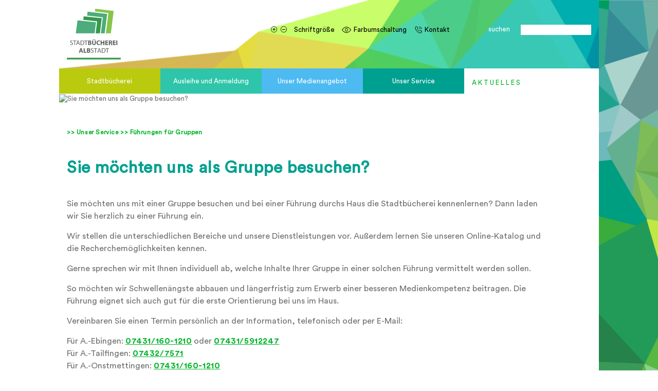

--- FILE ---
content_type: text/html; charset=UTF-8
request_url: https://www.stadtbuecherei-albstadt.de/fuehrungen-fuer-gruppen/
body_size: 12623
content:
<!DOCTYPE html>
<html  xmlns="http://www.w3.org/1999/xhtml" lang="de" xml:lang="de">
 <head>
          <title>Führungen für Gruppen – Entdecken Sie die Stadtbücherei Albstadt</title>
     <meta name="description" content="Besuchen Sie die Stadtbücherei Albstadt mit Ihrer Gruppe und lernen Sie bei einer Führung unsere verschiedenen Bereiche, Dienstleistungen und den Online-Katalog kennen. Wir passen die Inhalte individuell an Ihre Gruppe an. Vereinbaren Sie einen Termin persönlich, telefonisch oder per E-Mail." />
     <meta name="viewport" content="width=device-width, initial-scale=1.0, minimum-scale=1.0" />
     <meta http-equiv="Content-Type" content="text/html; charset=utf-8">

  <!--[if IE]>
    <script src="http://html5shiv.googlecode.com/svn/trunk/html5.js"></script>
  <![endif]-->
   	 <link rel="stylesheet" type="text/css" media="screen,projection" href="https://www.stadtbuecherei-albstadt.de/css/bootstrap.3.3.7.min.css" />
   	 <link rel="stylesheet" type="text/css" media="screen,projection" href="https://www.stadtbuecherei-albstadt.de/css/bootstrap-theme.3.3.7.min.css" />
   	 <link rel="stylesheet" type="text/css" media="screen,projection" href="https://www.stadtbuecherei-albstadt.de/css/nice-select.css" />
   	 <link rel="stylesheet" type="text/css" media="screen,projection" href="https://www.stadtbuecherei-albstadt.de//admin/js/jstree/_docs/syntax/!style.css" />
   	 <link rel="stylesheet" type="text/css" media="screen,projection" href="https://www.stadtbuecherei-albstadt.de/css/hover.css" />
   	 <link rel="stylesheet" type="text/css" media="screen,projection" href="https://www.stadtbuecherei-albstadt.de/css/stadtbuecherei.css?var=2611010126" />
         <script type="text/javascript" src="https://www.stadtbuecherei-albstadt.de/js/jquery-3.6.3.min.js"></script>
       <script type="text/javascript" src="https://www.stadtbuecherei-albstadt.de/js/bootstrap.3.3.7.min.js"></script>
       <script type="text/javascript" src="https://www.stadtbuecherei-albstadt.de/js/jquery.nice-select.js"></script>
       <script type="text/javascript" src="https://www.stadtbuecherei-albstadt.de/admin/js/jstree/_lib/jquery.cookie.js"></script>
       <script type="text/javascript" src="https://www.stadtbuecherei-albstadt.de/admin/js/jstree/_lib/jquery.hotkeys.js"></script>
       <script type="text/javascript" src="https://www.stadtbuecherei-albstadt.de/js/jquery.cookie.js"></script>
       <script type="text/javascript" src="https://www.stadtbuecherei-albstadt.de/js/fe.js?var=2611010126"></script>
       <link rel="stylesheet" type="text/css" href="https://www.stadtbuecherei-albstadt.de/js/venobox/venobox.min.css" />
     <script type="text/javascript" src="https://www.stadtbuecherei-albstadt.de/js/venobox/venobox.min.js"></script>
     <link rel='stylesheet' href='https://cdn.jsdelivr.net/npm/sweetalert2@7.12.15/dist/sweetalert2.min.css'>
     <script src="https://cdn.jsdelivr.net/npm/sweetalert2@11"></script>
  <script type="text/javascript">
     var URL_ROOT = 'https://www.stadtbuecherei-albstadt.de/';
     //console.info();
  </script>
  <script src="https://cdn.jsdelivr.net/npm/@fancyapps/ui@5.0/dist/fancybox/fancybox.umd.js"></script>
	 <link rel="stylesheet" href="https://cdn.jsdelivr.net/npm/@fancyapps/ui@5.0/dist/fancybox/fancybox.css">
	 <script>
	 $(document).ready(function(){
		Fancybox.bind("[data-fancybox]", {});
	 });
	 </script>
     <link rel="stylesheet" type="text/css" href="https://www.stadtbuecherei-albstadt.de/js/slick/slick.css">
     <link rel="stylesheet" type="text/css" href="https://www.stadtbuecherei-albstadt.de/js/slick/slick-theme.css">
     <script src="https://www.stadtbuecherei-albstadt.de/js/slick/slick.js" type="text/javascript" charset="utf-8"></script>
	 <script type="text/javascript" src="https://www.stadtbuecherei-albstadt.de/backend/js/pagination.js"></script>
     <link rel="icon" type="image/png" sizes="32x32" href="/images/favicon.png">
	 <meta property="og:image" content="/images/favicon.png">
     <script type="text/javascript" src="https://www.stadtbuecherei-albstadt.de/js/cookiePro.js"></script>
     <script type="text/javascript" src="https://www.stadtbuecherei-albstadt.de/js/jquery.cookie.js"></script>
      </head>
  <style>
     .light_elements .bwbw{
        display:none;
     }
 </style>
 <div id="loader"></div>
 <body lang="de" class=" light_elements ">
 <h1 class="really_small_h1">Freiwillige Feuerwehr, Sie möchten uns als Gruppe besuchen?</h1>
 <div id="search_wrapper_mo">
     <form id="frm_search" name="suche" action="https://www.stadtbuecherei-albstadt.de/suche" method="Post" style="position:relative">
         <div class="row">
             <div class="col-sm-4 col-xs-4 text-right" style="position:relative">
                 <div id="search_submit_mo3"> suchen</div>
             </div>
             <div class="col-sm-6 col-xs-6">
                 <input type="hidden" name="str_search" id="str_search" value="">
                 <input type="text" name="KEYW" value="" id="search" class="ui-autocomplete-input" autocomplete="off" role="textbox" aria-autocomplete="list" aria-haspopup="true">
             </div>
             <div class="col-sm-2 col-xs-2 text-right" style="position:relative"> &nbsp; </div>
         </div>
     </form>
 </div>
     <header  rel-template="main">
         <div class="container container_header    hidden-xs">
             <div class="row">
                <div class="col-lg-3 col-md-6 col-sm-6 col-xs-6">
                    <div class="row">
                        <div class="col-lg-4 col-md-4 col-sm-3">
                            <a href="/"><img src="https://www.stadtbuecherei-albstadt.de/images/logo.svg" alt="" id="sitelogo" /></a>
                        </div>
                    </div>
                </div>
                <div class="col-lg-9 col-md-6 col-sm-6 col-xs-6 ">
                    <div class="row">
                        <div class="col-lg-12">
                            <form id="frm_search" name="suche" action="https://www.stadtbuecherei-albstadt.de/suche" method="Post" style="position:relative">
                                <a  id="pl_f"  href="#" class="pl_ms hidden-sm hidden-xs" onClick="plusZoom()" >
                                    <span><img src="https://www.stadtbuecherei-albstadt.de/images/icons_top/ico-plus.svg" class="top_icon_plus"/></span>
                                </a>&nbsp;
                                <a href="#" id="mn_f" class="pl_ms  hidden-sm hidden-xs" onClick="minusZoom()" >
                                    <span><img src="https://www.stadtbuecherei-albstadt.de/images/icons_top/ico-minus.svg" class="top_icon_minus"/></span>
                                </a>
                                <span class=" hidden-sm hidden-xs make_less_more_title" >Schriftgröße&nbsp;&nbsp;</span>
                                <!--<a rel_contrast = "" class=" hidden-sm hidden-xs" data-contrast="DL" id="set_contrast" href="javascript:switchStyle('contrast', this)" rel="nofollow">-->
                                <a rel_contrast = "" class=" hidden-sm hidden-xs" data-contrast="DL" id="set_contrast"   rel="nofollow">
                                    <span class="kontrast-normal" title="Ändere Kontrasteinstellungen auf Normaler Kontrast">
                                        <span><img src="https://www.stadtbuecherei-albstadt.de/images/icons_top/ico-eye.svg" class="top_icon_eye"/></span>Farbumschaltung</span>
                                </a>

                                <a class="topLink  hidden-sm hidden-xs" href="https://www.stadtbuecherei-albstadt.de/ihre-ansprechpartner-innen/" ><span><img src="https://www.stadtbuecherei-albstadt.de/images/icons_top/ic-kontakt.svg" class="top_icon_map"/></span>Kontakt</a>
                                &nbsp;&nbsp;&nbsp;&nbsp;
                                <span class="header_suche">
                                    <span class="suche_text">suchen</span>
                                <input type="hidden" name="str_search" id="str_search" value="">
                                <input type="text" name="KEYW" value="" id="search" class="ui-autocomplete-input" autocomplete="off" role="textbox" aria-autocomplete="list" aria-haspopup="true">
                                </span>
                                <div class="large_autocomplete">

                                    <ul class="ui-autocomplete ui-menu ui-widget ui-widget-content ui-corner-all" role="listbox" aria-activedescendant="ui-active-menuitem" style="z-index: 1; top: 0px; left: 0px; display: none;"></ul></div>
                                <!--<a id="search_submit" href="javascript:document.suche.submit()" ></a >-->
                                <a id="search_submit"></a>
                            </form>
                            <div class="menu_mob_button_wrapper">
                                <img src="https://www.stadtbuecherei-albstadt.de/images/m_lines.png" class="menu_mob_button hidden-lg hidden-md"/>
                            </div>
                        </div>
                    </div>
                </div>
             </div>
                      </div>
         <div class="container container_header hidden-lg hidden-md hidden-sm">
             <div class="row lr-0">
                <div class="col-sm-2 col-xs-2">
                            <a href="/"><img src="https://www.stadtbuecherei-albstadt.de/images/logo.svg" alt="" id="sitelogo" /></a>
                </div>
                        <div class="col-sm-6 col-xs-6 text-right ">
                            <a rel_contrast = "" class=" hidden-sm hidden-xs" data-contrast="DL" id="set_contrast" href="javascript:switchStyle('contrast', this)" rel="nofollow">
                                    <span class="kontrast-normal" title="Ändere Kontrasteinstellungen auf Normaler Kontrast">
                                        <span><img src="https://www.stadtbuecherei-albstadt.de/images/icons_top/ico-eye.svg" class="top_icon_eye"/></span>Farbumschaltung</span>
                            </a>
                        </div>
                        <div class="col-sm-2 col-xs-2 text-left ">
                            <img src="https://www.stadtbuecherei-albstadt.de/images/icons_top/ico-search.svg" class="top_lupa_mo" />
                        </div>
                        <div class="col-sm-2 col-xs-2 lr-0" style="position: relative">
                            <div class="menu_mob_button_wrapper">
                                <img src="https://www.stadtbuecherei-albstadt.de/images/m_lines.png" class="menu_mob_button "/>
                            </div>
                        </div>

             </div>
         </div>
     </header>


  <style>
     h1.page_title{
        color: #00a090;
         font-weight: 600;
     }
     div#green_large {
        color: #00a090;
     }
     .{
        color: #00a090;
     }
     ul ::marker {
         color: #00a090;
         width: 5px;
         height: 5px;
         font-weight: 900;
         font-size: 22px;
     }
     ol ::marker {
         color: #00a090;
         font-size: 16px;
     }
     .ol_num{
        color:#00a090;
     }
     .ol_num div{
        border:1px solid #00a090;
     }
     .green_bold_faq{
         color:#00a090;
         font-size: 32px;
     }
     .headline_small_title{
         color:#00a090;
     }
     .acc-title{
         color:#00a090;
     }
     .acc-title a{
         color:#00a090;
     }
     .acc-title a div{
         color:#00a090;
         cursor:pointer;
     }

     .acc-title a:hover{
         color:#00a090;
     }
     .aktuelles_title_{
         color:#00a090;
         cursor:pointer;
     }
     </style>
 <div class="container  hidden-sm hidden-xs">
    <div class="row">
        <div class="col-lg-12 col-md-12 col-sm-12">
            <div class="row">
                <div class="col-lg-9">
                    <div class="row">
                        <div class="col-lg-12 col_for_menu">
                            <div class="home_menu_section">
                                <div class="row">
                                    <ul id="navbar-nav">
                                                                                            <li class="main_menu_green1 menu-link" rel="1">
                                                        <a>
                                                            <div class="home_main_nav ">Stadtbücherei</div>

                                                        </a>
                                                        <div class=" main_menu_mega_subs main_menu_mega_subs1  mega_m_class1 sub-menu"  ><div class="row"></div>
                                                                        <div class="row">                                                                    <div class="col-lg-4  col-md-4  r-0">
                                                                        <a href="https://www.stadtbuecherei-albstadt.de/unsere-standorte-und-oeffnungszeiten/" >
                                                                            <div class="subs_mega_wrapper ">
                                                                                <div class="nav_sub_title hvr-underline-from-left">Unsere Standorte und <br>Öffnungszeiten</div>
                                                                                <!--<div class="nav_sub_short">Und Ein Oder Zwei Sätze Dazu.</div>-->
                                                                            </div>
                                                                        </a>
                                                                                                                                                        <div class="subsub_block">
                                                                                    <ul class="subsub_ul">
                                                                                        <li> </li>
                                                                                    </ul>
                                                                                </div>
                                                                                                                                                    </div>
                                                                                                                                        <div class="col-lg-4  col-md-4  r-0">
                                                                        <a href="https://www.stadtbuecherei-albstadt.de/ihre-ansprechpartner-innen/" >
                                                                            <div class="subs_mega_wrapper ">
                                                                                <div class="nav_sub_title hvr-underline-from-left">Ihre Ansprechpartner*innen</div>
                                                                                <!--<div class="nav_sub_short">Und Ein Oder Zwei Sätze Dazu.</div>-->
                                                                            </div>
                                                                        </a>
                                                                                                                                                        <div class="subsub_block">
                                                                                    <ul class="subsub_ul">
                                                                                        <li> </li>
                                                                                    </ul>
                                                                                </div>
                                                                                                                                                    </div>
                                                                                                                                        <div class="col-lg-4  col-md-4  r-0">
                                                                        <a href="https://www.stadtbuecherei-albstadt.de/buecherzellen-in-der-stadt/" >
                                                                            <div class="subs_mega_wrapper ">
                                                                                <div class="nav_sub_title hvr-underline-from-left">Bücherzellen in der Stadt</div>
                                                                                <!--<div class="nav_sub_short">Und Ein Oder Zwei Sätze Dazu.</div>-->
                                                                            </div>
                                                                        </a>
                                                                                                                                                        <div class="subsub_block">
                                                                                    <ul class="subsub_ul">
                                                                                        <li> </li>
                                                                                    </ul>
                                                                                </div>
                                                                                                                                                    </div>
                                                                    </div>
                                                                        <div class="row">                                                                    <div class="col-lg-4  col-md-4  r-0">
                                                                        <a href="https://www.stadtbuecherei-albstadt.de/newsletter/" >
                                                                            <div class="subs_mega_wrapper ">
                                                                                <div class="nav_sub_title hvr-underline-from-left">Newsletter</div>
                                                                                <!--<div class="nav_sub_short">Und Ein Oder Zwei Sätze Dazu.</div>-->
                                                                            </div>
                                                                        </a>
                                                                                                                                                        <div class="subsub_block">
                                                                                    <ul class="subsub_ul">
                                                                                        <li> </li>
                                                                                    </ul>
                                                                                </div>
                                                                                                                                                    </div>
                                                                                                                                        <div class="col-lg-4  col-md-4  r-0">
                                                                        <a href="https://www.stadtbuecherei-albstadt.de/veranstaltung/" >
                                                                            <div class="subs_mega_wrapper ">
                                                                                <div class="nav_sub_title hvr-underline-from-left">Unsere Veranstaltungen</div>
                                                                                <!--<div class="nav_sub_short">Und Ein Oder Zwei Sätze Dazu.</div>-->
                                                                            </div>
                                                                        </a>
                                                                                                                                                        <div class="subsub_block">
                                                                                    <ul class="subsub_ul">
                                                                                        <li> </li>
                                                                                    </ul>
                                                                                </div>
                                                                                                                                                    </div>
                                                                    </div>                                                    </li>
                                                                                                        <li class="main_menu_green2 menu-link" rel="1">
                                                        <a>
                                                            <div class="home_main_nav ">Ausleihe und Anmeldung</div>

                                                        </a>
                                                        <div class=" main_menu_mega_subs main_menu_mega_subs1  mega_m_class2 sub-menu"  ><div class="row"></div>
                                                                        <div class="row">                                                                    <div class="col-lg-4  col-md-4  r-0">
                                                                        <a href="https://www.stadtbuecherei-albstadt.de/ihr-buechereiausweis/" >
                                                                            <div class="subs_mega_wrapper ">
                                                                                <div class="nav_sub_title hvr-underline-from-left">Ihr Büchereiausweis</div>
                                                                                <!--<div class="nav_sub_short">Und Ein Oder Zwei Sätze Dazu.</div>-->
                                                                            </div>
                                                                        </a>
                                                                                                                                                        <div class="subsub_block">
                                                                                    <ul class="subsub_ul">
                                                                                        <li> </li>
                                                                                    </ul>
                                                                                </div>
                                                                                                                                                    </div>
                                                                                                                                        <div class="col-lg-4  col-md-4  r-0">
                                                                        <a href="https://www.stadtbuecherei-albstadt.de/benutzungs-und-gebuehrenordnung/" >
                                                                            <div class="subs_mega_wrapper ">
                                                                                <div class="nav_sub_title hvr-underline-from-left">Benutzungs- und Gebührenordnung</div>
                                                                                <!--<div class="nav_sub_short">Und Ein Oder Zwei Sätze Dazu.</div>-->
                                                                            </div>
                                                                        </a>
                                                                                                                                                        <div class="subsub_block">
                                                                                    <ul class="subsub_ul">
                                                                                        <li> </li>
                                                                                    </ul>
                                                                                </div>
                                                                                                                                                    </div>
                                                                                                                                        <div class="col-lg-4  col-md-4  r-0">
                                                                        <a href="https://www.stadtbuecherei-albstadt.de/ihre-zahlungsmethoden/" >
                                                                            <div class="subs_mega_wrapper ">
                                                                                <div class="nav_sub_title hvr-underline-from-left">Ihre Zahlungsmethoden</div>
                                                                                <!--<div class="nav_sub_short">Und Ein Oder Zwei Sätze Dazu.</div>-->
                                                                            </div>
                                                                        </a>
                                                                                                                                                        <div class="subsub_block">
                                                                                    <ul class="subsub_ul">
                                                                                        <li> </li>
                                                                                    </ul>
                                                                                </div>
                                                                                                                                                    </div>
                                                                    </div>
                                                                        <div class="row">                                                                    <div class="col-lg-4  col-md-4  r-0">
                                                                        <a href="https://www.stadtbuecherei-albstadt.de/wunschmedium-vormerken/" >
                                                                            <div class="subs_mega_wrapper ">
                                                                                <div class="nav_sub_title hvr-underline-from-left">Wunschmedium vormerken</div>
                                                                                <!--<div class="nav_sub_short">Und Ein Oder Zwei Sätze Dazu.</div>-->
                                                                            </div>
                                                                        </a>
                                                                                                                                                        <div class="subsub_block">
                                                                                    <ul class="subsub_ul">
                                                                                        <li> </li>
                                                                                    </ul>
                                                                                </div>
                                                                                                                                                    </div>
                                                                                                                                        <div class="col-lg-4  col-md-4  r-0">
                                                                        <a href="https://www.stadtbuecherei-albstadt.de/gutscheine-schenken/" >
                                                                            <div class="subs_mega_wrapper ">
                                                                                <div class="nav_sub_title hvr-underline-from-left">Gutscheine schenken</div>
                                                                                <!--<div class="nav_sub_short">Und Ein Oder Zwei Sätze Dazu.</div>-->
                                                                            </div>
                                                                        </a>
                                                                                                                                                        <div class="subsub_block">
                                                                                    <ul class="subsub_ul">
                                                                                        <li> </li>
                                                                                    </ul>
                                                                                </div>
                                                                                                                                                    </div>
                                                                    </div>                                                    </li>
                                                                                                        <li class="main_menu_green3 menu-link" rel="1">
                                                        <a>
                                                            <div class="home_main_nav ">Unser Medienangebot</div>

                                                        </a>
                                                        <div class=" main_menu_mega_subs main_menu_mega_subs1  mega_m_class3 sub-menu"  ><div class="row"></div>
                                                                        <div class="row">                                                                    <div class="col-lg-4  col-md-4  r-0">
                                                                        <a href="https://bibliothek.komm.one/albstadt/"  target='_blank' >
                                                                            <div class="subs_mega_wrapper ">
                                                                                <div class="nav_sub_title hvr-underline-from-left">Online Bücherei-Katalog</div>
                                                                                <!--<div class="nav_sub_short">Und Ein Oder Zwei Sätze Dazu.</div>-->
                                                                            </div>
                                                                        </a>
                                                                                                                                                        <div class="subsub_block">
                                                                                    <ul class="subsub_ul">
                                                                                        <li> </li>
                                                                                    </ul>
                                                                                </div>
                                                                                                                                                    </div>
                                                                                                                                        <div class="col-lg-4  col-md-4  r-0">
                                                                        <a href="https://www.stadtbuecherei-albstadt.de/unser-medienangebot-vor-ort/" >
                                                                            <div class="subs_mega_wrapper ">
                                                                                <div class="nav_sub_title hvr-underline-from-left">Unser Medienangebot vor Ort</div>
                                                                                <!--<div class="nav_sub_short">Und Ein Oder Zwei Sätze Dazu.</div>-->
                                                                            </div>
                                                                        </a>
                                                                                                                                                        <div class="subsub_block">
                                                                                    <ul class="subsub_ul">
                                                                                        <li> </li>
                                                                                    </ul>
                                                                                </div>
                                                                                                                                                    </div>
                                                                                                                                        <div class="col-lg-4  col-md-4  r-0">
                                                                        <a href="https://www.stadtbuecherei-albstadt.de/e-books-und-mehr/" >
                                                                            <div class="subs_mega_wrapper ">
                                                                                <div class="nav_sub_title hvr-underline-from-left">E-Books und mehr</div>
                                                                                <!--<div class="nav_sub_short">Und Ein Oder Zwei Sätze Dazu.</div>-->
                                                                            </div>
                                                                        </a>
                                                                                                                                                        <div class="subsub_block">
                                                                                    <ul class="subsub_ul">
                                                                                        <li> </li>
                                                                                    </ul>
                                                                                </div>
                                                                                                                                                    </div>
                                                                    </div>
                                                                        <div class="row">                                                                    <div class="col-lg-4  col-md-4  r-0">
                                                                        <a href="https://www.stadtbuecherei-albstadt.de/e-learning/" >
                                                                            <div class="subs_mega_wrapper ">
                                                                                <div class="nav_sub_title hvr-underline-from-left">E-Learning</div>
                                                                                <!--<div class="nav_sub_short">Und Ein Oder Zwei Sätze Dazu.</div>-->
                                                                            </div>
                                                                        </a>
                                                                                                                                                        <div class="subsub_block">
                                                                                    <ul class="subsub_ul">
                                                                                        <li> </li>
                                                                                    </ul>
                                                                                </div>
                                                                                                                                                    </div>
                                                                                                                                        <div class="col-lg-4  col-md-4  r-0">
                                                                        <a href="https://www.stadtbuecherei-albstadt.de/englischsprachige-e-books/" >
                                                                            <div class="subs_mega_wrapper ">
                                                                                <div class="nav_sub_title hvr-underline-from-left">Englischsprachige E-Books</div>
                                                                                <!--<div class="nav_sub_short">Und Ein Oder Zwei Sätze Dazu.</div>-->
                                                                            </div>
                                                                        </a>
                                                                                                                                                        <div class="subsub_block">
                                                                                    <ul class="subsub_ul">
                                                                                        <li> </li>
                                                                                    </ul>
                                                                                </div>
                                                                                                                                                    </div>
                                                                                                                                        <div class="col-lg-4  col-md-4  r-0">
                                                                        <a href="https://www.stadtbuecherei-albstadt.de/online-lexikon-brockhaus/" >
                                                                            <div class="subs_mega_wrapper ">
                                                                                <div class="nav_sub_title hvr-underline-from-left">Online Lexikon Brockhaus</div>
                                                                                <!--<div class="nav_sub_short">Und Ein Oder Zwei Sätze Dazu.</div>-->
                                                                            </div>
                                                                        </a>
                                                                                                                                                        <div class="subsub_block">
                                                                                    <ul class="subsub_ul">
                                                                                        <li> </li>
                                                                                    </ul>
                                                                                </div>
                                                                                                                                                    </div>
                                                                    </div>
                                                                        <div class="row">                                                                    <div class="col-lg-4  col-md-4  r-0">
                                                                        <a href="https://www.stadtbuecherei-albstadt.de/filmfriend-das-filmportal/" >
                                                                            <div class="subs_mega_wrapper ">
                                                                                <div class="nav_sub_title hvr-underline-from-left">Filmfriend – das Filmportal</div>
                                                                                <!--<div class="nav_sub_short">Und Ein Oder Zwei Sätze Dazu.</div>-->
                                                                            </div>
                                                                        </a>
                                                                                                                                                        <div class="subsub_block">
                                                                                    <ul class="subsub_ul">
                                                                                        <li> </li>
                                                                                    </ul>
                                                                                </div>
                                                                                                                                                    </div>
                                                                                                                                        <div class="col-lg-4  col-md-4  r-0">
                                                                        <a href="https://www.stadtbuecherei-albstadt.de/saatgutbibliothek/" >
                                                                            <div class="subs_mega_wrapper ">
                                                                                <div class="nav_sub_title hvr-underline-from-left">Saatgutbibliothek</div>
                                                                                <!--<div class="nav_sub_short">Und Ein Oder Zwei Sätze Dazu.</div>-->
                                                                            </div>
                                                                        </a>
                                                                                                                                                        <div class="subsub_block">
                                                                                    <ul class="subsub_ul">
                                                                                        <li> </li>
                                                                                    </ul>
                                                                                </div>
                                                                                                                                                    </div>
                                                                                                                                        <div class="col-lg-4  col-md-4  r-0">
                                                                        <a href="https://www.stadtbuecherei-albstadt.de/buecherspenden/" >
                                                                            <div class="subs_mega_wrapper ">
                                                                                <div class="nav_sub_title hvr-underline-from-left">Bücherspenden</div>
                                                                                <!--<div class="nav_sub_short">Und Ein Oder Zwei Sätze Dazu.</div>-->
                                                                            </div>
                                                                        </a>
                                                                                                                                                        <div class="subsub_block">
                                                                                    <ul class="subsub_ul">
                                                                                        <li> </li>
                                                                                    </ul>
                                                                                </div>
                                                                                                                                                    </div>
                                                                                                                                        <div class="col-lg-4  col-md-4  r-0">
                                                                        <a href="https://www.stadtbuecherei-albstadt.de/pressreader/" >
                                                                            <div class="subs_mega_wrapper ">
                                                                                <div class="nav_sub_title hvr-underline-from-left">PressReader</div>
                                                                                <!--<div class="nav_sub_short">Und Ein Oder Zwei Sätze Dazu.</div>-->
                                                                            </div>
                                                                        </a>
                                                                                                                                                        <div class="subsub_block">
                                                                                    <ul class="subsub_ul">
                                                                                        <li> </li>
                                                                                    </ul>
                                                                                </div>
                                                                                                                                                    </div>
                                                                    </div>                                                    </li>
                                                                                                        <li class="main_menu_green4 menu-link" rel="1">
                                                        <a>
                                                            <div class="home_main_nav ">Unser Service</div>

                                                        </a>
                                                        <div class=" main_menu_mega_subs main_menu_mega_subs1  mega_m_class4 sub-menu"  ><div class="row"></div>
                                                                        <div class="row">                                                                    <div class="col-lg-4  col-md-4  r-0">
                                                                        <a href="https://www.stadtbuecherei-albstadt.de/downloadbereich/" >
                                                                            <div class="subs_mega_wrapper ">
                                                                                <div class="nav_sub_title hvr-underline-from-left">Downloadbereich</div>
                                                                                <!--<div class="nav_sub_short">Und Ein Oder Zwei Sätze Dazu.</div>-->
                                                                            </div>
                                                                        </a>
                                                                                                                                                        <div class="subsub_block">
                                                                                    <ul class="subsub_ul">
                                                                                        <li> </li>
                                                                                    </ul>
                                                                                </div>
                                                                                                                                                    </div>
                                                                                                                                        <div class="col-lg-4  col-md-4  r-0">
                                                                        <a href="https://www.stadtbuecherei-albstadt.de/e-sprechstunde/" >
                                                                            <div class="subs_mega_wrapper ">
                                                                                <div class="nav_sub_title hvr-underline-from-left">E-Sprechstunde</div>
                                                                                <!--<div class="nav_sub_short">Und Ein Oder Zwei Sätze Dazu.</div>-->
                                                                            </div>
                                                                        </a>
                                                                                                                                                        <div class="subsub_block">
                                                                                    <ul class="subsub_ul">
                                                                                        <li> </li>
                                                                                    </ul>
                                                                                </div>
                                                                                                                                                    </div>
                                                                                                                                        <div class="col-lg-4  col-md-4  r-0">
                                                                        <a href="https://www.stadtbuecherei-albstadt.de/fernleihe-fuer-literatur-und-noten/" >
                                                                            <div class="subs_mega_wrapper ">
                                                                                <div class="nav_sub_title hvr-underline-from-left">Fernleihe für Literatur und Noten</div>
                                                                                <!--<div class="nav_sub_short">Und Ein Oder Zwei Sätze Dazu.</div>-->
                                                                            </div>
                                                                        </a>
                                                                                                                                                        <div class="subsub_block">
                                                                                    <ul class="subsub_ul">
                                                                                        <li> </li>
                                                                                    </ul>
                                                                                </div>
                                                                                                                                                    </div>
                                                                    </div>
                                                                        <div class="row">                                                                    <div class="col-lg-4  col-md-4  r-0">
                                                                        <a href="https://www.stadtbuecherei-albstadt.de/leihverkehr-zwischen-den-buechereien/" >
                                                                            <div class="subs_mega_wrapper ">
                                                                                <div class="nav_sub_title hvr-underline-from-left">Leihverkehr zwischen den <br>Büchereien</div>
                                                                                <!--<div class="nav_sub_short">Und Ein Oder Zwei Sätze Dazu.</div>-->
                                                                            </div>
                                                                        </a>
                                                                                                                                                        <div class="subsub_block">
                                                                                    <ul class="subsub_ul">
                                                                                        <li> </li>
                                                                                    </ul>
                                                                                </div>
                                                                                                                                                    </div>
                                                                                                                                        <div class="col-lg-4  col-md-4  r-0">
                                                                        <a href="https://www.stadtbuecherei-albstadt.de/fuehrungen-fuer-gruppen/" >
                                                                            <div class="subs_mega_wrapper ">
                                                                                <div class="nav_sub_title hvr-underline-from-left">Führungen für Gruppen</div>
                                                                                <!--<div class="nav_sub_short">Und Ein Oder Zwei Sätze Dazu.</div>-->
                                                                            </div>
                                                                        </a>
                                                                                                                                                        <div class="subsub_block">
                                                                                    <ul class="subsub_ul">
                                                                                        <li> </li>
                                                                                    </ul>
                                                                                </div>
                                                                                                                                                    </div>
                                                                                                                                        <div class="col-lg-4  col-md-4  r-0">
                                                                        <a href="https://www.stadtbuecherei-albstadt.de/lernen-und-arbeiten/" >
                                                                            <div class="subs_mega_wrapper ">
                                                                                <div class="nav_sub_title hvr-underline-from-left">Lernen und Arbeiten</div>
                                                                                <!--<div class="nav_sub_short">Und Ein Oder Zwei Sätze Dazu.</div>-->
                                                                            </div>
                                                                        </a>
                                                                                                                                                        <div class="subsub_block">
                                                                                    <ul class="subsub_ul">
                                                                                        <li> </li>
                                                                                    </ul>
                                                                                </div>
                                                                                                                                                    </div>
                                                                    </div>
                                                                        <div class="row">                                                                    <div class="col-lg-4  col-md-4  r-0">
                                                                        <a href="https://www.stadtbuecherei-albstadt.de/makerspace--make2gather-/" >
                                                                            <div class="subs_mega_wrapper ">
                                                                                <div class="nav_sub_title hvr-underline-from-left">Makerspace "Make2Gather"</div>
                                                                                <!--<div class="nav_sub_short">Und Ein Oder Zwei Sätze Dazu.</div>-->
                                                                            </div>
                                                                        </a>
                                                                                                                                                        <div class="subsub_block">
                                                                                    <ul class="subsub_ul">
                                                                                        <li> </li>
                                                                                    </ul>
                                                                                </div>
                                                                                                                                                    </div>
                                                                                                                                        <div class="col-lg-4  col-md-4  r-0">
                                                                        <a href="https://www.stadtbuecherei-albstadt.de/service-fuer-kitas-und-schulen/" >
                                                                            <div class="subs_mega_wrapper ">
                                                                                <div class="nav_sub_title hvr-underline-from-left">Service für Kitas und Schulen</div>
                                                                                <!--<div class="nav_sub_short">Und Ein Oder Zwei Sätze Dazu.</div>-->
                                                                            </div>
                                                                        </a>
                                                                                                                                                        <div class="subsub_block">
                                                                                    <ul class="subsub_ul">
                                                                                        <li> </li>
                                                                                    </ul>
                                                                                </div>
                                                                                                                                                    </div>
                                                                                                                                        <div class="col-lg-4  col-md-4  r-0">
                                                                        <a href="https://www.stadtbuecherei-albstadt.de/service-fuer-schueler-innen/" >
                                                                            <div class="subs_mega_wrapper ">
                                                                                <div class="nav_sub_title hvr-underline-from-left">Service für Schüler*innen</div>
                                                                                <!--<div class="nav_sub_short">Und Ein Oder Zwei Sätze Dazu.</div>-->
                                                                            </div>
                                                                        </a>
                                                                                                                                                        <div class="subsub_block">
                                                                                    <ul class="subsub_ul">
                                                                                        <li> </li>
                                                                                    </ul>
                                                                                </div>
                                                                                                                                                    </div>
                                                                                                                                        <div class="col-lg-4  col-md-4  r-0">
                                                                        <a href="https://www.stadtbuecherei-albstadt.de/unsere-buecherei-app/" >
                                                                            <div class="subs_mega_wrapper ">
                                                                                <div class="nav_sub_title hvr-underline-from-left">Unsere Bücherei-App</div>
                                                                                <!--<div class="nav_sub_short">Und Ein Oder Zwei Sätze Dazu.</div>-->
                                                                            </div>
                                                                        </a>
                                                                                                                                                        <div class="subsub_block">
                                                                                    <ul class="subsub_ul">
                                                                                        <li> </li>
                                                                                    </ul>
                                                                                </div>
                                                                                                                                                    </div>
                                                                    </div>                                                    </li>
                                                                                        </ul>
                                </div>
                            </div>
                        </div>
                    </div>
                </div>
                <div class="col-lg-3">
                    <div class="row">
                        <div class="col-lg-12">
                            <div class="row">
                                <div class="home_news_section ">
                                    <div class="col-lg-12 menuitem d_white inside">
                                        <a href="https://www.stadtbuecherei-albstadt.de/Aktuelle-Nachrichten/" class="aktuelles_nav" >
                                            <div class="home_main_nav  " >
                                                A K T U E L L E S
                                            </div>
                                        </a>
                                    </div>
                                </div>
                            </div>
                        </div>
                    </div>
                </div>
            </div>
        </div>
    </div>
</div>
<div class="container inside_menu_mob hidden-lg hidden-md col_for_menu">
    <div class="row lr-0">
        <div class="col-lg-12 col-md-12 col-sm-12 lr-0">
                                    <ul id="navbar-nav">
                                                                                            <li class=" menu-link_mob" rel="1"  style="position: relative">
                                                        <a >
                                                            <div class="home_main_nav_mob ">Stadtbücherei</div>
                                                            
                                                            <span class="mob_menu_icon_span hidden-lg hidden-md"><img alt="icon"  src="/images/acc/mo-ico-plus.svg" class=" main_plus_icon"></span>                                                        </a>
                                                        <div class=" sub-menu_mob"  >                                                                    <div class="row">
                                                                        <div rel-row="1" class="col-lg-4 r-0 forsubsub">
                                                                            <a class="subtitle_menu_mob" href="https://www.stadtbuecherei-albstadt.de/unsere-standorte-und-oeffnungszeiten/" >
                                                                                <div class="subs_mega_wrapper_mob">
                                                                                    <div class="nav_sub_title_mob ">Unsere Standorte und <br>Öffnungszeiten</div>
                                                                                    <!--<div class="nav_sub_short">Und Ein Oder Zwei Sätze Dazu.</div>-->
                                                                                </div>
                                                                                                                                                            </a>
                                                                                                                                                    </div>
                                                                    </div>
                                                                                                                                        <div class="row">
                                                                        <div rel-row="1" class="col-lg-4 r-0 forsubsub">
                                                                            <a class="subtitle_menu_mob" href="https://www.stadtbuecherei-albstadt.de/ihre-ansprechpartner-innen/" >
                                                                                <div class="subs_mega_wrapper_mob">
                                                                                    <div class="nav_sub_title_mob ">Ihre Ansprechpartner*innen</div>
                                                                                    <!--<div class="nav_sub_short">Und Ein Oder Zwei Sätze Dazu.</div>-->
                                                                                </div>
                                                                                                                                                            </a>
                                                                                                                                                    </div>
                                                                    </div>
                                                                                                                                        <div class="row">
                                                                        <div rel-row="1" class="col-lg-4 r-0 forsubsub">
                                                                            <a class="subtitle_menu_mob" href="https://www.stadtbuecherei-albstadt.de/buecherzellen-in-der-stadt/" >
                                                                                <div class="subs_mega_wrapper_mob">
                                                                                    <div class="nav_sub_title_mob ">Bücherzellen in der Stadt</div>
                                                                                    <!--<div class="nav_sub_short">Und Ein Oder Zwei Sätze Dazu.</div>-->
                                                                                </div>
                                                                                                                                                            </a>
                                                                                                                                                    </div>
                                                                    </div>
                                                                                                                                        <div class="row">
                                                                        <div rel-row="1" class="col-lg-4 r-0 forsubsub">
                                                                            <a class="subtitle_menu_mob" href="https://www.stadtbuecherei-albstadt.de/newsletter/" >
                                                                                <div class="subs_mega_wrapper_mob">
                                                                                    <div class="nav_sub_title_mob ">Newsletter</div>
                                                                                    <!--<div class="nav_sub_short">Und Ein Oder Zwei Sätze Dazu.</div>-->
                                                                                </div>
                                                                                                                                                            </a>
                                                                                                                                                    </div>
                                                                    </div>
                                                                                                                                        <div class="row">
                                                                        <div rel-row="1" class="col-lg-4 r-0 forsubsub">
                                                                            <a class="subtitle_menu_mob" href="https://www.stadtbuecherei-albstadt.de/veranstaltung/" >
                                                                                <div class="subs_mega_wrapper_mob">
                                                                                    <div class="nav_sub_title_mob ">Unsere Veranstaltungen</div>
                                                                                    <!--<div class="nav_sub_short">Und Ein Oder Zwei Sätze Dazu.</div>-->
                                                                                </div>
                                                                                                                                                            </a>
                                                                                                                                                    </div>
                                                                    </div>
                                                                    </div>                                                    </li>
                                                                                                        <li class=" menu-link_mob" rel="1"  style="position: relative">
                                                        <a >
                                                            <div class="home_main_nav_mob ">Ausleihe und Anmeldung</div>
                                                            
                                                            <span class="mob_menu_icon_span hidden-lg hidden-md"><img alt="icon"  src="/images/acc/mo-ico-plus.svg" class=" main_plus_icon"></span>                                                        </a>
                                                        <div class=" sub-menu_mob"  >                                                                    <div class="row">
                                                                        <div rel-row="1" class="col-lg-4 r-0 forsubsub">
                                                                            <a class="subtitle_menu_mob" href="https://www.stadtbuecherei-albstadt.de/ihr-buechereiausweis/" >
                                                                                <div class="subs_mega_wrapper_mob">
                                                                                    <div class="nav_sub_title_mob ">Ihr Büchereiausweis</div>
                                                                                    <!--<div class="nav_sub_short">Und Ein Oder Zwei Sätze Dazu.</div>-->
                                                                                </div>
                                                                                                                                                            </a>
                                                                                                                                                    </div>
                                                                    </div>
                                                                                                                                        <div class="row">
                                                                        <div rel-row="1" class="col-lg-4 r-0 forsubsub">
                                                                            <a class="subtitle_menu_mob" href="https://www.stadtbuecherei-albstadt.de/benutzungs-und-gebuehrenordnung/" >
                                                                                <div class="subs_mega_wrapper_mob">
                                                                                    <div class="nav_sub_title_mob ">Benutzungs- und Gebührenordnung</div>
                                                                                    <!--<div class="nav_sub_short">Und Ein Oder Zwei Sätze Dazu.</div>-->
                                                                                </div>
                                                                                                                                                            </a>
                                                                                                                                                    </div>
                                                                    </div>
                                                                                                                                        <div class="row">
                                                                        <div rel-row="1" class="col-lg-4 r-0 forsubsub">
                                                                            <a class="subtitle_menu_mob" href="https://www.stadtbuecherei-albstadt.de/ihre-zahlungsmethoden/" >
                                                                                <div class="subs_mega_wrapper_mob">
                                                                                    <div class="nav_sub_title_mob ">Ihre Zahlungsmethoden</div>
                                                                                    <!--<div class="nav_sub_short">Und Ein Oder Zwei Sätze Dazu.</div>-->
                                                                                </div>
                                                                                                                                                            </a>
                                                                                                                                                    </div>
                                                                    </div>
                                                                                                                                        <div class="row">
                                                                        <div rel-row="1" class="col-lg-4 r-0 forsubsub">
                                                                            <a class="subtitle_menu_mob" href="https://www.stadtbuecherei-albstadt.de/wunschmedium-vormerken/" >
                                                                                <div class="subs_mega_wrapper_mob">
                                                                                    <div class="nav_sub_title_mob ">Wunschmedium vormerken</div>
                                                                                    <!--<div class="nav_sub_short">Und Ein Oder Zwei Sätze Dazu.</div>-->
                                                                                </div>
                                                                                                                                                            </a>
                                                                                                                                                    </div>
                                                                    </div>
                                                                                                                                        <div class="row">
                                                                        <div rel-row="1" class="col-lg-4 r-0 forsubsub">
                                                                            <a class="subtitle_menu_mob" href="https://www.stadtbuecherei-albstadt.de/gutscheine-schenken/" >
                                                                                <div class="subs_mega_wrapper_mob">
                                                                                    <div class="nav_sub_title_mob ">Gutscheine schenken</div>
                                                                                    <!--<div class="nav_sub_short">Und Ein Oder Zwei Sätze Dazu.</div>-->
                                                                                </div>
                                                                                                                                                            </a>
                                                                                                                                                    </div>
                                                                    </div>
                                                                    </div>                                                    </li>
                                                                                                        <li class=" menu-link_mob" rel="1"  style="position: relative">
                                                        <a >
                                                            <div class="home_main_nav_mob ">Unser Medienangebot</div>
                                                            
                                                            <span class="mob_menu_icon_span hidden-lg hidden-md"><img alt="icon"  src="/images/acc/mo-ico-plus.svg" class=" main_plus_icon"></span>                                                        </a>
                                                        <div class=" sub-menu_mob"  >                                                                    <div class="row">
                                                                        <div rel-row="1" class="col-lg-4 r-0 forsubsub">
                                                                            <a class="subtitle_menu_mob" href="https://bibliothek.komm.one/albstadt/"  target="_blank" >
                                                                                <div class="subs_mega_wrapper_mob">
                                                                                    <div class="nav_sub_title_mob ">Online Bücherei-Katalog</div>
                                                                                    <!--<div class="nav_sub_short">Und Ein Oder Zwei Sätze Dazu.</div>-->
                                                                                </div>
                                                                                                                                                            </a>
                                                                                                                                                    </div>
                                                                    </div>
                                                                                                                                        <div class="row">
                                                                        <div rel-row="1" class="col-lg-4 r-0 forsubsub">
                                                                            <a class="subtitle_menu_mob" href="https://www.stadtbuecherei-albstadt.de/unser-medienangebot-vor-ort/" >
                                                                                <div class="subs_mega_wrapper_mob">
                                                                                    <div class="nav_sub_title_mob ">Unser Medienangebot vor Ort</div>
                                                                                    <!--<div class="nav_sub_short">Und Ein Oder Zwei Sätze Dazu.</div>-->
                                                                                </div>
                                                                                                                                                            </a>
                                                                                                                                                    </div>
                                                                    </div>
                                                                                                                                        <div class="row">
                                                                        <div rel-row="1" class="col-lg-4 r-0 forsubsub">
                                                                            <a class="subtitle_menu_mob" href="https://www.stadtbuecherei-albstadt.de/e-books-und-mehr/" >
                                                                                <div class="subs_mega_wrapper_mob">
                                                                                    <div class="nav_sub_title_mob ">E-Books und mehr</div>
                                                                                    <!--<div class="nav_sub_short">Und Ein Oder Zwei Sätze Dazu.</div>-->
                                                                                </div>
                                                                                                                                                            </a>
                                                                                                                                                    </div>
                                                                    </div>
                                                                                                                                        <div class="row">
                                                                        <div rel-row="1" class="col-lg-4 r-0 forsubsub">
                                                                            <a class="subtitle_menu_mob" href="https://www.stadtbuecherei-albstadt.de/e-learning/" >
                                                                                <div class="subs_mega_wrapper_mob">
                                                                                    <div class="nav_sub_title_mob ">E-Learning</div>
                                                                                    <!--<div class="nav_sub_short">Und Ein Oder Zwei Sätze Dazu.</div>-->
                                                                                </div>
                                                                                                                                                            </a>
                                                                                                                                                    </div>
                                                                    </div>
                                                                                                                                        <div class="row">
                                                                        <div rel-row="1" class="col-lg-4 r-0 forsubsub">
                                                                            <a class="subtitle_menu_mob" href="https://www.stadtbuecherei-albstadt.de/englischsprachige-e-books/" >
                                                                                <div class="subs_mega_wrapper_mob">
                                                                                    <div class="nav_sub_title_mob ">Englischsprachige E-Books</div>
                                                                                    <!--<div class="nav_sub_short">Und Ein Oder Zwei Sätze Dazu.</div>-->
                                                                                </div>
                                                                                                                                                            </a>
                                                                                                                                                    </div>
                                                                    </div>
                                                                                                                                        <div class="row">
                                                                        <div rel-row="1" class="col-lg-4 r-0 forsubsub">
                                                                            <a class="subtitle_menu_mob" href="https://www.stadtbuecherei-albstadt.de/online-lexikon-brockhaus/" >
                                                                                <div class="subs_mega_wrapper_mob">
                                                                                    <div class="nav_sub_title_mob ">Online Lexikon Brockhaus</div>
                                                                                    <!--<div class="nav_sub_short">Und Ein Oder Zwei Sätze Dazu.</div>-->
                                                                                </div>
                                                                                                                                                            </a>
                                                                                                                                                    </div>
                                                                    </div>
                                                                                                                                        <div class="row">
                                                                        <div rel-row="1" class="col-lg-4 r-0 forsubsub">
                                                                            <a class="subtitle_menu_mob" href="https://www.stadtbuecherei-albstadt.de/filmfriend-das-filmportal/" >
                                                                                <div class="subs_mega_wrapper_mob">
                                                                                    <div class="nav_sub_title_mob ">Filmfriend – das Filmportal</div>
                                                                                    <!--<div class="nav_sub_short">Und Ein Oder Zwei Sätze Dazu.</div>-->
                                                                                </div>
                                                                                                                                                            </a>
                                                                                                                                                    </div>
                                                                    </div>
                                                                                                                                        <div class="row">
                                                                        <div rel-row="1" class="col-lg-4 r-0 forsubsub">
                                                                            <a class="subtitle_menu_mob" href="https://www.stadtbuecherei-albstadt.de/saatgutbibliothek/" >
                                                                                <div class="subs_mega_wrapper_mob">
                                                                                    <div class="nav_sub_title_mob ">Saatgutbibliothek</div>
                                                                                    <!--<div class="nav_sub_short">Und Ein Oder Zwei Sätze Dazu.</div>-->
                                                                                </div>
                                                                                                                                                            </a>
                                                                                                                                                    </div>
                                                                    </div>
                                                                                                                                        <div class="row">
                                                                        <div rel-row="1" class="col-lg-4 r-0 forsubsub">
                                                                            <a class="subtitle_menu_mob" href="https://www.stadtbuecherei-albstadt.de/buecherspenden/" >
                                                                                <div class="subs_mega_wrapper_mob">
                                                                                    <div class="nav_sub_title_mob ">Bücherspenden</div>
                                                                                    <!--<div class="nav_sub_short">Und Ein Oder Zwei Sätze Dazu.</div>-->
                                                                                </div>
                                                                                                                                                            </a>
                                                                                                                                                    </div>
                                                                    </div>
                                                                                                                                        <div class="row">
                                                                        <div rel-row="1" class="col-lg-4 r-0 forsubsub">
                                                                            <a class="subtitle_menu_mob" href="https://www.stadtbuecherei-albstadt.de/pressreader/" >
                                                                                <div class="subs_mega_wrapper_mob">
                                                                                    <div class="nav_sub_title_mob ">PressReader</div>
                                                                                    <!--<div class="nav_sub_short">Und Ein Oder Zwei Sätze Dazu.</div>-->
                                                                                </div>
                                                                                                                                                            </a>
                                                                                                                                                    </div>
                                                                    </div>
                                                                    </div>                                                    </li>
                                                                                                        <li class=" menu-link_mob" rel="1"  style="position: relative">
                                                        <a >
                                                            <div class="home_main_nav_mob ">Unser Service</div>
                                                            
                                                            <span class="mob_menu_icon_span hidden-lg hidden-md"><img alt="icon"  src="/images/acc/mo-ico-plus.svg" class=" main_plus_icon"></span>                                                        </a>
                                                        <div class=" sub-menu_mob"  >                                                                    <div class="row">
                                                                        <div rel-row="1" class="col-lg-4 r-0 forsubsub">
                                                                            <a class="subtitle_menu_mob" href="https://www.stadtbuecherei-albstadt.de/downloadbereich/" >
                                                                                <div class="subs_mega_wrapper_mob">
                                                                                    <div class="nav_sub_title_mob ">Downloadbereich</div>
                                                                                    <!--<div class="nav_sub_short">Und Ein Oder Zwei Sätze Dazu.</div>-->
                                                                                </div>
                                                                                                                                                            </a>
                                                                                                                                                    </div>
                                                                    </div>
                                                                                                                                        <div class="row">
                                                                        <div rel-row="1" class="col-lg-4 r-0 forsubsub">
                                                                            <a class="subtitle_menu_mob" href="https://www.stadtbuecherei-albstadt.de/e-sprechstunde/" >
                                                                                <div class="subs_mega_wrapper_mob">
                                                                                    <div class="nav_sub_title_mob ">E-Sprechstunde</div>
                                                                                    <!--<div class="nav_sub_short">Und Ein Oder Zwei Sätze Dazu.</div>-->
                                                                                </div>
                                                                                                                                                            </a>
                                                                                                                                                    </div>
                                                                    </div>
                                                                                                                                        <div class="row">
                                                                        <div rel-row="1" class="col-lg-4 r-0 forsubsub">
                                                                            <a class="subtitle_menu_mob" href="https://www.stadtbuecherei-albstadt.de/fernleihe-fuer-literatur-und-noten/" >
                                                                                <div class="subs_mega_wrapper_mob">
                                                                                    <div class="nav_sub_title_mob ">Fernleihe für Literatur und Noten</div>
                                                                                    <!--<div class="nav_sub_short">Und Ein Oder Zwei Sätze Dazu.</div>-->
                                                                                </div>
                                                                                                                                                            </a>
                                                                                                                                                    </div>
                                                                    </div>
                                                                                                                                        <div class="row">
                                                                        <div rel-row="1" class="col-lg-4 r-0 forsubsub">
                                                                            <a class="subtitle_menu_mob" href="https://www.stadtbuecherei-albstadt.de/leihverkehr-zwischen-den-buechereien/" >
                                                                                <div class="subs_mega_wrapper_mob">
                                                                                    <div class="nav_sub_title_mob ">Leihverkehr zwischen den <br>Büchereien</div>
                                                                                    <!--<div class="nav_sub_short">Und Ein Oder Zwei Sätze Dazu.</div>-->
                                                                                </div>
                                                                                                                                                            </a>
                                                                                                                                                    </div>
                                                                    </div>
                                                                                                                                        <div class="row">
                                                                        <div rel-row="1" class="col-lg-4 r-0 forsubsub">
                                                                            <a class="subtitle_menu_mob" href="https://www.stadtbuecherei-albstadt.de/fuehrungen-fuer-gruppen/" >
                                                                                <div class="subs_mega_wrapper_mob">
                                                                                    <div class="nav_sub_title_mob ">Führungen für Gruppen</div>
                                                                                    <!--<div class="nav_sub_short">Und Ein Oder Zwei Sätze Dazu.</div>-->
                                                                                </div>
                                                                                                                                                            </a>
                                                                                                                                                    </div>
                                                                    </div>
                                                                                                                                        <div class="row">
                                                                        <div rel-row="1" class="col-lg-4 r-0 forsubsub">
                                                                            <a class="subtitle_menu_mob" href="https://www.stadtbuecherei-albstadt.de/lernen-und-arbeiten/" >
                                                                                <div class="subs_mega_wrapper_mob">
                                                                                    <div class="nav_sub_title_mob ">Lernen und Arbeiten</div>
                                                                                    <!--<div class="nav_sub_short">Und Ein Oder Zwei Sätze Dazu.</div>-->
                                                                                </div>
                                                                                                                                                            </a>
                                                                                                                                                    </div>
                                                                    </div>
                                                                                                                                        <div class="row">
                                                                        <div rel-row="1" class="col-lg-4 r-0 forsubsub">
                                                                            <a class="subtitle_menu_mob" href="https://www.stadtbuecherei-albstadt.de/makerspace--make2gather-/" >
                                                                                <div class="subs_mega_wrapper_mob">
                                                                                    <div class="nav_sub_title_mob ">Makerspace "Make2Gather"</div>
                                                                                    <!--<div class="nav_sub_short">Und Ein Oder Zwei Sätze Dazu.</div>-->
                                                                                </div>
                                                                                                                                                            </a>
                                                                                                                                                    </div>
                                                                    </div>
                                                                                                                                        <div class="row">
                                                                        <div rel-row="1" class="col-lg-4 r-0 forsubsub">
                                                                            <a class="subtitle_menu_mob" href="https://www.stadtbuecherei-albstadt.de/service-fuer-kitas-und-schulen/" >
                                                                                <div class="subs_mega_wrapper_mob">
                                                                                    <div class="nav_sub_title_mob ">Service für Kitas und Schulen</div>
                                                                                    <!--<div class="nav_sub_short">Und Ein Oder Zwei Sätze Dazu.</div>-->
                                                                                </div>
                                                                                                                                                            </a>
                                                                                                                                                    </div>
                                                                    </div>
                                                                                                                                        <div class="row">
                                                                        <div rel-row="1" class="col-lg-4 r-0 forsubsub">
                                                                            <a class="subtitle_menu_mob" href="https://www.stadtbuecherei-albstadt.de/service-fuer-schueler-innen/" >
                                                                                <div class="subs_mega_wrapper_mob">
                                                                                    <div class="nav_sub_title_mob ">Service für Schüler*innen</div>
                                                                                    <!--<div class="nav_sub_short">Und Ein Oder Zwei Sätze Dazu.</div>-->
                                                                                </div>
                                                                                                                                                            </a>
                                                                                                                                                    </div>
                                                                    </div>
                                                                                                                                        <div class="row">
                                                                        <div rel-row="1" class="col-lg-4 r-0 forsubsub">
                                                                            <a class="subtitle_menu_mob" href="https://www.stadtbuecherei-albstadt.de/unsere-buecherei-app/" >
                                                                                <div class="subs_mega_wrapper_mob">
                                                                                    <div class="nav_sub_title_mob ">Unsere Bücherei-App</div>
                                                                                    <!--<div class="nav_sub_short">Und Ein Oder Zwei Sätze Dazu.</div>-->
                                                                                </div>
                                                                                                                                                            </a>
                                                                                                                                                    </div>
                                                                    </div>
                                                                    </div>                                                    </li>
                                                                                        </ul>
        </div>
    </div>
    <div class="row lr-0">
        <div class="col-lg-12 col-md-12 col-sm-12 lr-0">
                                <div class="home_news_section ">
                                    <div class="col-lg-12 menuitem d_white inside">
                                        <a href="https://www.stadtbuecherei-albstadt.de/Aktuelle-Nachrichten/" class="aktuelles_nav" >
                                            <div class="home_main_nav  " >
                                                A K T U E L L E S
                                            </div>
                                        </a>
                                    </div>
                                </div>
        </div>
    </div>
</div>
<div class="container">
    <div class="row">
        <div class="col-lg-12 lr-0 inside_slider">

            <img class="inside_banner" alt="Sie möchten uns als Gruppe besuchen?" src="/uploads_new/images/banner/169262393093.07.jpg">        </div>
    </div>
</div>

<div class="container pprr">
    <div class="row">
        <div class="col-lg-12">
            <h1 class="page_title">
                                        <div class="parent_page_title">
                            >> Unser Service                            >> Führungen für Gruppen                        </div>
                        Sie möchten uns als Gruppe besuchen?            </h1>
        </div>
    </div>
                <div class="row">
                <div class="col-lg-12 ">
                    <p>Sie m&ouml;chten uns mit einer Gruppe besuchen und bei einer F&uuml;hrung durchs Haus die Stadtb&uuml;cherei kennenlernen? Dann laden wir Sie herzlich zu einer F&uuml;hrung ein.&nbsp;</p>

<p>Wir stellen die unterschiedlichen Bereiche und unsere Dienstleistungen vor. Au&szlig;erdem lernen Sie unseren Online-Katalog und die Recherchem&ouml;glichkeiten kennen.&nbsp;</p>

<p>Gerne sprechen wir mit Ihnen individuell ab, welche Inhalte Ihrer Gruppe in einer solchen F&uuml;hrung vermittelt werden sollen.&nbsp;</p>

<p>So m&ouml;chten wir Schwellen&auml;ngste abbauen und l&auml;ngerfristig zum Erwerb einer besseren Medienkompetenz beitragen. Die F&uuml;hrung eignet sich auch gut f&uuml;r die erste Orientierung bei uns im Haus.</p>

<p>Vereinbaren Sie einen Termin pers&ouml;nlich an der Information, telefonisch oder per E-Mail:</p>

<p>F&uuml;r A.-Ebingen: <a class="red_link" href="http://tel:074311601210">07431/160-1210</a> oder <a class="red_link" href="http://tel:074315912247">07431/5912247</a><br />
F&uuml;r A.-Tailfingen: <a class="red_link" href="http://tel:074327571">07432/7571</a><br />
F&uuml;r A.-Onstmettingen: <a class="red_link" href="http://tel:074311601210">07431/160-1210</a></p>
                </div>
            </div>
            <div class="row">
                <div class="col-lg-12">
                    <p><br />
                        <a href="/kontaktformular/sbj=fuehrungen-fuer-gruppen"><img alt="" class="konlink" src="https://www.stadtbuecherei-albstadt.de/images/kontakt_button.svg?1692360482169" style="height:40px; width:214px" /></a></p>
                </div>
            </div>
            <div class="hh40"> </div>
</div>

<div class="footer_wrapper">
        <footer>
            <div rel="fff1" class="container footer_container hidden-sm  hidden-xs">
                <div class="row footer_widgets">
                    <div class="col-lg-3 col-md-3">
                        <div class="footer_widget_wrapper border-right-white ">
                            <ul id="footer_widget1" class="footer_widget">
                                <li class="li_first"><h4 class="">Service</h4></li>
                                <li><a  href="https://www.stadtbuecherei-albstadt.de/suche/" class="no_underline hvr-underline-from-left">Suche</a></li>
                                <li><a target="_blank" href="https://www.albstadt.de/stadt/anfahrt-und" class="no_underline hvr-underline-from-left">Stadt Albstadt</a></li>
								<li><a target="_blank" href="https://www.albstadt.de/impressum" class="no_underline hvr-underline-from-left">Impressum</a></li>
                                <li><a target="_blank"  href="https://www.albstadt.de/datenschutz" class="no_underline hvr-underline-from-left pointer">Datenschutz</a></li>
                                <li><a id="changePreferences"  class="changePreferences no_underline hvr-underline-from-left pointer">Cookie Console</a></li>
                                <li class="footer_logo"><a href="https://meinjob-bibliothek.de/" target="_blank"></a></li>
                            </ul>
                        </div>
                    </div>
                    <div class="col-lg-3 col-md-3">
                        <div class="footer_widget_wrapper border-right-white">
                            <ul id="footer_widget2" class="footer_widget">
                                <li class="li_first"><h4 class="">Info</h4></li>
                                <li><a href="https://www.stadtbuecherei-albstadt.de/unsere-standorte-und-oeffnungszeiten/"  class="no_underline hvr-underline-from-left">Wo wir überall sind</a></li>
                                <li><a href="https://www.stadtbuecherei-albstadt.de/newsletter/" class="no_underline hvr-underline-from-left">Newsletter</a></li>
                            </ul>
                        </div>
                    </div>
                    <div class="col-lg-3 col-md-3">
                        <div class="footer_widget_wrapper border-right-white">
                            <ul id="footer_widget3" class="footer_widget">
                                <li class="li_first"><h4 class="">Social</h4></li>
                                <li><a target="_blank" href="https://www.facebook.com/stadtalbstadt/" class="no_underline hvr-underline-from-left"><img  alt="img" src="https://www.stadtbuecherei-albstadt.de//images/icons_bw/fb-bw.svg" alt="img" class="bwbw" /><img alt="img"  src="https://www.stadtbuecherei-albstadt.de//images/fc.svg" class="lglg" /> facebook</a></li>
                                <li><a target="_blank" href="https://www.instagram.com/stadtalbstadt/" class="no_underline hvr-underline-from-left "><img alt="img"  src="https://www.stadtbuecherei-albstadt.de//images/icons_bw/inst-bw.svg" class="bwbw" /><img alt="img"  src="https://www.stadtbuecherei-albstadt.de//images/inst.svg" class="lglg" /> Instagram</a></li>
                                <li><a target="_blank" href="https://www.youtube.com/channel/UCMCiyD61vSA0ISp354RGFyQ" class="no_underline hvr-underline-from-left "><img alt="img"  src="https://www.stadtbuecherei-albstadt.de//images/icons_bw/youtube-bw.svg" class="bwbw" /><img alt="img"  src="https://www.stadtbuecherei-albstadt.de//images/youtube.svg" class="lglg" /> Youtube</a></li>
								<li><a target="_blank" href="https://de.linkedin.com/company/stadt-albstadt" class="no_underline hvr-underline-from-left"><img src="https://www.stadtbuecherei-albstadt.de//images/linkedin.svg" class="lglg"> linkedin</a></li>
                                <li><a target="_blank" href="https://www.albstadt.de/Netiquette" class="no_underline hvr-underline-from-left "><img alt="img"  src="https://www.stadtbuecherei-albstadt.de//images/icons_bw/icon-Netiquette-bw.svg" class="bwbw" /><img  alt="img" src="https://www.stadtbuecherei-albstadt.de//images/icon-Netiquette.svg" class="lglg" style="margin-top:0" />Netiquette</a></li>
                            </ul>
                        </div>
                    </div>
                    <div class="col-lg-3 col-md-3">
                        <div class="footer_widget_wrapper">
                            <ul id="footer_widget4" class="footer_widget">
                                <li class="li_first"><h4 class="">Kontakt</h4></li>
                                <li>Stadtbücherei Albstadt-Ebingen</li>
                                <li>Bildungszentrum</li>
                                <li>Johannesstraße 5</li>
                                <li>72458 Albstadt-Ebingen</li>
                                <li>Tel.:	<a href="Tel:0743155830">07431 / 55830</a></li>
                                <li><a href="mailto:stadtbuecherei@albstadt.de">stadtbuecherei@albstadt.de</a></li>
                            </ul>
                        </div>
                    </div>
                </div>
                <div class="sep50"> &nbsp; </div>
                <div class="row">
                    <div class="col-lg-12  text-right">
                        <div class="copyright text-right">
                            © 2026 Stadt Albstadt. Alle Rechte vorbehalten.
                        </div>
                    </div>
                </div>
            </div>
            <div rel="fff2" class="container footer_container hidden-lg hidden-md  hidden-xs ">
                <div class="row footer_widgets">
                    <div class="col-lg-3 col-md-3 col-sm-3">
                        <div class="footer_widget_wrapper border-right-white ">
                            <ul id="footer_widget1" class="footer_widget">
                                <li class="li_first"><h4 class="">Service</h4></li>
                                <li><a href="https://www.stadtbuecherei-albstadt.de/suche/" class="no_underline hvr-underline-from-left">Suche</a></li>
                                <li><a target="_blank" href="https://www.albstadt.de/stadt/anfahrt-und" class="no_underline hvr-underline-from-left">Stadt Albstadt</a></li>
								<li><a target="_blank" href="https://www.albstadt.de/impressum" class="no_underline hvr-underline-from-left">Impressum</a></li>
                                <li><a target="_blank" href="https://www.albstadt.de/datenschutz" class="no_underline hvr-underline-from-left">Datenschutz</a></li>
                                <li><a  id="changePreferences1"  class="changePreferences no_underline hvr-underline-from-left pointer">Cookie Console</a></li>
                            </ul>
                        </div>
                    </div>
                    <div class="col-lg-3 col-md-3  col-sm-3">
                        <div class="footer_widget_wrapper border-right-white">
                            <ul id="footer_widget2" class="footer_widget">
                                <li class="li_first"><h4 class="">Info</h4></li>
                                <li><a href="https://www.stadtbuecherei-albstadt.de/alle-standorte-und-abteilungen/"  class="no_underline hvr-underline-from-left">Wo wir überall </a></li>
                                <li><a   href="https://www.stadtbuecherei-albstadt.de/newsletter/" class="no_underline hvr-underline-from-left">Newsletter</a></li>
                            </ul>
                        </div>
                    </div>
                    <div class="col-lg-3 col-md-3  col-sm-3">
                        <div class="footer_widget_wrapper border-right-white">
                            <ul id="footer_widget3" class="footer_widget">
                                <li class="li_first"><h4 class="">Social</h4></li>
                                <li><a target="_blank" href="https://www.facebook.com/stadtalbstadt/" class="no_underline hvr-underline-from-left"><img alt="img"  src="https://www.stadtbuecherei-albstadt.de//images/icons_bw/fb-bw.svg" class="bwbw" /><img alt="img"  src="https://www.stadtbuecherei-albstadt.de//images/fc.svg" class="lglg" /> facebook</a></li>
                                <li><a target="_blank" href="https://www.instagram.com/stadtalbstadt/" class="no_underline hvr-underline-from-left "><img alt="img"  src="https://www.stadtbuecherei-albstadt.de//images/icons_bw/inst-bw.svg" class="bwbw" /><img alt="img"  src="https://www.stadtbuecherei-albstadt.de//images/inst.svg" class="lglg" /> Instagram</a></li>
                                <li><a target="_blank" href="https://www.youtube.com/channel/UCMCiyD61vSA0ISp354RGFyQ" class="no_underline hvr-underline-from-left "><img alt="img"  src="https://www.stadtbuecherei-albstadt.de//images/icons_bw/youtube-bw.svg" class="bwbw" /><img alt="img"  src="https://www.stadtbuecherei-albstadt.de//images/youtube.svg" class="lglg" /> Youtube</a></li>
								<li><a target="_blank" href="https://de.linkedin.com/company/stadt-albstadt" class="no_underline hvr-underline-from-left"><img src="https://www.stadtbuecherei-albstadt.de//images/linkedin.svg" class="lglg"> linkedin</a></li>
                                <li><a target="_blank" href="https://www.albstadt.de/Netiquette" class="no_underline hvr-underline-from-left ">Netiquette</a></li>
                            </ul>
                        </div>
                    </div>
                    <div class="col-lg-3 col-md-3  col-sm-3">
                        <div class="footer_widget_wrapper">
                            <ul id="footer_widget4" class="footer_widget">
                                <li class="li_first"><h4 class="">Kontakt</h4></li>
                                <li>Stadtbücherei Albstadt Ebingen</li>
                                <li>Bildungszentrum</li>
                                <li>Johannesstraße 5</li>
                                <li>72458 Albstadt Ebingen</li>
                                <li>Tel.:	<a href="Tel:0743155830">07431 / 55830</a></li>
                                <li><a href="mailto:stadtbuecherei@albstadt.de">stadtbuecherei@albstadt.de</a></li>
                            </ul>
                        </div>
                    </div>
                </div>
                <div class="sep50"> &nbsp; </div>
                <div class="row">
                    <div class="col-lg-12  text-right">
                        <div class="copyright text-right">
                            © 2026 Stadt Albstadt. Alle Rechte vorbehalten.
                        </div>
                    </div>
                </div>
            </div>
            <div rel="fff3" class="container footer_container hidden-lg hidden-md  hidden-sm ">
                <div class="row footer_widgets">
                    <div class="col-xs-11 ">
                        <div class="footer_widget_wrapper border-right-white ">
                            <ul id="footer_widget1" class="footer_widget">
                                <li class="li_first"><h4 class="">Service</h4></li>
                                <li><a href="https://www.stadtbuecherei-albstadt.de/suche/" class="no_underline hvr-underline-from-left">Suche</a></li>
                                <li><a target="_blank" href="https://www.albstadt.de/stadt/anfahrt-und" class="no_underline hvr-underline-from-left">Stadt Albstadt</a></li>
								<li><a target="_blank" href="https://www.albstadt.de/impressum" class="no_underline hvr-underline-from-left">Impressum</a></li>
                                <li><a target="_blank" href="https://www.albstadt.de/datenschutz" class="no_underline hvr-underline-from-left">Datenschutz</a></li>
                                <li><a  id="changePreferences2"  class="changePreferences no_underline hvr-underline-from-left pointer">Cookie Console</a></li>
                            </ul>
                        </div>
                    </div>
                </div>
                <div class="row footer_widgets">
                    <div class="col-xs-11">
                        <div class="footer_widget_wrapper border-right-white">
                            <ul id="footer_widget2" class="footer_widget">
                                <li class="li_first"><h4 class="">Info</h4></li>
                                <li><a href="https://www.stadtbuecherei-albstadt.de/unsere-standorte-und-oeffnungszeiten/"  class="no_underline hvr-underline-from-left">Wo wir überall sind</a></li>
                                <li><a   href="https://www.stadtbuecherei-albstadt.de/newsletter/" class="no_underline hvr-underline-from-left">Newsletter</a></li>
                            </ul>
                        </div>
                    </div>
                </div>
                <div class="row footer_widgets">
                    <div class="col-xs-11">
                        <div class="footer_widget_wrapper border-right-white">
                            <ul id="footer_widget3" class="footer_widget">
                                <li class="li_first"><h4 class="">Social</h4></li>
                                <li><a target="_blank" href="https://www.facebook.com/stadtalbstadt/" class="no_underline hvr-underline-from-left"><img  alt="img" src="https://www.stadtbuecherei-albstadt.de//images/icons_bw/fb-bw.svg" class="bwbw" /><img alt="img"  src="https://www.stadtbuecherei-albstadt.de//images/fc.svg" class="lglg" /> facebook</a></li>
                                <li><a target="_blank" href="https://www.instagram.com/stadtalbstadt/" class="no_underline hvr-underline-from-left "><img alt="img"  src="https://www.stadtbuecherei-albstadt.de//images/icons_bw/inst-bw.svg" class="bwbw" /><img alt="img"  src="https://www.stadtbuecherei-albstadt.de//images/inst.svg" class="lglg" /> Instagram</a></li>
                                <li><a target="_blank" href="https://www.youtube.com/channel/UCMCiyD61vSA0ISp354RGFyQ" class="no_underline hvr-underline-from-left "><img alt="img"  src="https://www.stadtbuecherei-albstadt.de//images/icons_bw/youtube-bw.svg" class="bwbw" /><img alt="img"  src="https://www.stadtbuecherei-albstadt.de//images/youtube.svg" class="lglg" /> Youtube</a></li>
								<li><a target="_blank" href="https://de.linkedin.com/company/stadt-albstadt" class="no_underline hvr-underline-from-left"><img src="https://www.stadtbuecherei-albstadt.de//images/linkedin.svg" class="lglg"> linkedin</a></li>
                                <li><a target="_blank" href="https://www.albstadt.de/Netiquette" class="no_underline hvr-underline-from-left ">Netiquette</a></li>
                            </ul>
                        </div>
                    </div>
                </div>
                <div class="row footer_widgets">
                    <div class="col-xs-11">
                        <div class="footer_widget_wrapper">
                            <ul id="footer_widget4" class="footer_widget">
                                <li class="li_first"><h4 class="">Kontakt</h4></li>
                                <li>Stadtbücherei Albstadt Ebingen</li>
                                <li>Bildungszentrum</li>
                                <li>Johannesstraße 5</li>
                                <li>72458 Albstadt Ebingen</li>
                                <li>Tel.:	<a href="Tel:0743155830">07431 / 55830</a></li>
                                <li><a href="mailto:stadtbuecherei@albstadt.de">stadtbuecherei@albstadt.de</a></li>
								<li class="footer_logo"><a href="https://meinjob-bibliothek.de/" target="_blank"></a></li>
                            </ul>
                        </div>
                    </div>
                </div>
                <div class="sep50"> &nbsp; </div>
                <div class="row">
                    <div class="col-xs-11  text-left">
                        <div class="copyright text-left">
                            © 2023 Stadt Albstadt. Alle Rechte vorbehalten.
                        </div>
                    </div>
                </div>
            </div>
        </footer>
</div>
</body>
</html>

<!--<script async src="https://widget.websitevoice.com/BE16_aDcUenKv6kxLTkhug"></script>-->

<!--
<script async src="/js/voice/BE16_aDcUenKv6kxLTkhug.js"></script>
<script type="text/javascript">
    /*
            window.wvData=window.wvData||{};function wvtag(a,b){wvData[a]=b;}
            wvtag(\'id\', \'smMqbyhsHffpKKl2o1imig\');
            wvtag(\'language\', \'de-DE\');
            wvtag(\'text-selector\', \'#content_column,.full_news\');
            wvtag(\'widget-style\', {
                className: \'wv-circle-small\',
                backgroundColor: \'#575756\'
            });
     */
    window.wvData=window.wvData||{};function wvtag(a,b){wvData[a]=b;}
    wvtag('id', 'uWe_P4vw9WAyQHs4ptR2nQ');
    wvtag('language', 'de-DE');
    wvtag('text-selector', '.page_title');
    wvtag('widget-style', {
    className: 'wv-circle-small',
    backgroundColor: '#575756'
    });
</script>
-->

            <style>
                .modal-content {
                    padding: 20px 35px 20px 20px;
                }
                .modal-title {
                    margin: 0;
                    line-height: 1.42857143;
                    font-size: 20px;
                    color: #000;
                }
                .close {
                    float: right;
                    font-size: 21px;
                    font-weight: 700;
                    line-height: 1;
                    color: #000;
                    text-shadow: 0 1px 0 #fff;
                    filter: alpha(opacity=20);
                    opacity: 1;
                    top: -20px;
                    position: absolute;
                    right: -14px;
                    font-size: 25px;
                }
            </style>
            <div class="modal fade" id="change_user_adress" tabindex="-1" role="dialog" aria-labelledby="exampleModalCenterTitle" aria-hidden="true">
                <div class="modal-dialog modal-dialog-centered" role="document">
                    <div class="modal-content">
                        <div class="row">
                            <div class="col-lg-12">
                                <h5 class="modal-title" id="exampleModalLongTitle">Adressdaten</h5>
                                <div class="fs14">Ihr Adressdaten wurden gespeichert.</div>
                                <button type="button" class="close" data-dismiss="modal" aria-label="Close">
                                    <span aria-hidden="true">&times;</span>
                                </button>
                            </div>
                        </div>
                        <div class="hh20"></div>
                        <div class="row">
                            <div class="col-lg-12"   style="padding-right: 20px">
                                <form name="new_adressdaten" id="new_adressdaten">
                                    <input type="hidden" name="active_user" id="active_user" value=""/>
                                    <div class="row reg_form_row l-0">
                                        <div class="col-lg-3   fs16 black reg_label">
                                            Straße / Nr. *
                                        </div>
                                        <div class="col-lg-9 l-0   ">
                                            <input type="text" name="new_street" id="new_street" class="form-control    fs16 width65 floatleft" value="" placeholder="Straße"/>
                                            <input type="text" name="new_haus" id="new_haus" class="form-control    fs16 width30 mlp_5 floatleft" value="" placeholder="Hausnummer"/>
                                        </div>
                                    </div>
                                    <div class="row reg_form_row l-0">
                                        <div class="col-lg-3   fs16 black reg_label">
                                            Address
                                        </div>
                                        <div class="col-lg-9 l-0   ">
                                            <input type="text" name="new_adress" id="new_adress" class="form-control    fs16  floatleft" value="" placeholder="Address"/>
                                        </div>
                                    </div>
                                    <div class="row reg_form_row  l-0">
                                        <div class="col-lg-3   fs16 black reg_label">
                                            PLZ / Stadt *
                                        </div>
                                        <div class="col-lg-9 l-0   ">
                                            <input type="text" name="new_plz" id="new_plz" class="form-control    fs16 width30 floatleft" value="" placeholder="PLZ"/>
                                            <input type="text" name="new_city" id="new_city" class="form-control    fs16 width65 mlp_5 floatleft" value="" placeholder="Stadt"/>
                                        </div>
                                    </div>
                                </form>
                            </div>
                            <div class="hh20"></div>
                            <div class="modal-footer">
                                <div   id="addres_modal_save">speichern</div>
                                <div      id="addres_modal_cancel" data-dismiss="modal">schließen</div>
                            </div>
                        </div>
                    </div>
                </div>
            </div>
            <div class="modal fade" id="change_user_contacts" tabindex="-1" role="dialog" aria-labelledby="exampleModalCenterTitle" aria-hidden="true">
                <div class="modal-dialog modal-dialog-centered" role="document">
                    <div class="modal-content">
                        <div class="row">
                            <div class="col-lg-12">
                                <h5 class="modal-title" id="exampleModalLongTitle">Kontaktdaten</h5>
                                <div class="fs14">Ihr Kontaktdaten wurden gespeichert.</div>
                                <button type="button" class="close" data-dismiss="modal" aria-label="Close">
                                    <span aria-hidden="true">&times;</span>
                                </button>
                            </div>
                        </div>
                        <div class="hh20"></div>
                        <div class="row">
                            <div class="col-lg-12"   style="padding-right: 20px">
                                <form name="new_contacts_daten" id="new_contacts_daten">
                                    <input type="hidden" name="active_user_contacts" id="active_user_contacts" value=""/>
                                    <div class="row reg_form_row l-0">
                                        <div class="col-lg-4   fs16 black reg_label">
                                            Abteilung *
                                        </div>
                                        <div class="col-lg-8 l-0   ">
                                            <input type="text" name="new_section" id="new_section" class="form-control  requered  fs16   floatleft" value="" placeholder="Abteilung"/>
                                        </div>
                                    </div>
                                    <div class="row reg_form_row l-0">
                                        <div class="col-lg-4   fs16 black reg_label" >
                                            Ansprechpartner *
                                        </div>
                                        <div class="col-lg-3 l-0   ">
                                            <input type="text" name="new_name" id="new_name" class="form-control    fs16 requered  " value="" placeholder="Name *"/>
                                        </div>
                                        <div class="col-lg-5 r-0   ">
                                            <input type="text" name="new_surname" id="new_surname" class="form-control  requered  fs16   " value="" placeholder="Nachname *"/>
                                        </div>
                                    </div>
                                    <div class="row reg_form_row l-0">
                                        <div class="col-lg-4   fs16 black reg_label">
                                            Funktion *
                                        </div>
                                        <div class="col-lg-8 l-0   ">
                                            <input type="text" name="new_function" id="new_function" class="form-control requered   fs16   " value="" placeholder="Funktion"/>
                                        </div>
                                    </div>
                                    <div class="row reg_form_row l-0">
                                        <div class="col-lg-4   fs16 black reg_label">
                                            E-Mail *
                                        </div>
                                        <div class="col-lg-8 l-0   ">
                                            <input type="text" disabled name="new_function" id="new_function" class="form-control requered   fs16   " value="" placeholder="E-Mail"/>
                                        </div>
                                    </div>
                                    <div class="row reg_form_row  l-0">
                                        <div class="col-lg-4   fs16 black reg_label">
                                            Telefon
                                        </div>
                                        <div class="col-lg-8 l-0   ">
                                            <input type="text" name="new_phone" id="new_phone" class="form-control    fs16  " value="" placeholder="Telefon"/>
                                        </div>
                                    </div>
                                    <div class="row reg_form_row  l-0">
                                        <div class="col-lg-4   fs16 black reg_label">
                                            Fax
                                        </div>
                                        <div class="col-lg-8 l-0   ">
                                            <input type="text" name="new_fax" id="new_fax" class="form-control    fs16   " value="" placeholder="Fax"/>
                                        </div>
                                    </div>
                                </form>
                            </div>
                            <div class="hh20"></div>
                            <div class="modal-footer">
                                <div   id="contacts_modal_save">speichern</div>
                                <div      id="addres_modal_cancel" data-dismiss="modal">schließen</div>
                            </div>
                        </div>
                    </div>
                </div>
            </div>
            <div class="modal fade" id="forgetPwd_modal" tabindex="-1" role="dialog" aria-labelledby="exampleModalCenterTitle" aria-hidden="true">
                <div class="modal-dialog modal-dialog-centered" role="document">
                    <div class="modal-content">
                        <div class="row">
                            <div class="col-lg-12">
                                <h5 class="modal-title" id="exampleModalLongTitle">Zurücksetzen Passwort</h5>
                            </div>
                        </div>
                        <div class="hh20"></div>
                        <div class="row">
                            <div class="col-lg-12"   style="padding-right: 20px">
                                <form name="new_adressdaten" id="new_adressdaten">
                                    <div class="row reg_form_row l-0">
                                        <div class="col-lg-3   fs16 black reg_label">
                                            E-Mail *
                                        </div>
                                        <div class="col-lg-9 l-0   ">
                                            <input type="text" name="forget_email" id="forget_email" class="form-control    fs16  " value="" placeholder="E-Mail"/>
                                        </div>
                                    </div>
                                    <div class="row reg_form_row ">
                                        <div class="col-lg-12 r-0">
                                            <div class="empty_mess err_class" style="display:none"></div>
                                            <div class="sent_mess ok_class" style="display:none"></div>
                                        </div>
                                    </div>
                                </form>
                            </div>
                            <div class="hh20"></div>
                            <div class="modal-footer">
                                <div   id="forget_modal_send">Senden</div>
                                <div      id="forget_modal_cancel" data-dismiss="modal">Abbrechen</div>
                            </div>
                        </div>
                    </div>
                </div>
            </div>







            <script type="text/javascript">
                /*************************************************************************************/

                $(document).ready(function () {
                        $('.nice_select').niceSelect();
                    $(".backspan").click(function(){
                        var me = $(this).attr("data-from");
                        var to = $(this).attr("data-to");
                        $(".termine_tab"+me).closest("li").removeClass("active").removeClass("finished");
                        $(".termine_tab"+to).closest("li").removeClass("finished").addClass("active");
                        $(".tabspan"+me).html("");
                    });
                    $("body").delegate(".requered", "focus", function(){
                        $(this).removeClass("err");
                    });
                    $('.konlink').hover(	function () {
                        $(this).attr("src" , "https://www.stadtbuecherei-albstadt.de/images/R_kontakt_button.svg");
                    },function () {
                        $(this).attr("src" , "https://www.stadtbuecherei-albstadt.de/images/kontakt_button.svg");
                    });
                });
                /****************************************************************************************/
            </script>
            <!-- Modal -->
            <div class="modal fade" id="sesssion_unset" role="dialog">
                <div class="modal-dialog">
                    <div class="modal-content">
                        <div class="modal-header">
                            <button type="button" class="close" data-dismiss="modal">&times;</button>
                            <h4 class="modal-title">Active session timed out. You will be redirected to the login page.</h4>
                        </div>
                        <div class="modal-footer">
                            <div  id="close_session_popup" onClick='window.location.replace("https://www.stadtbuecherei-albstadt.de/anmeldung-atemschutzausbildung/")' >Ok</div>
                        </div>
                    </div>

                </div>
            </div>
            <!-- Modal New password saved -->
            <div class="modal fade" id="restore_mess_ok_modal" role="dialog">
                <div class="modal-dialog">
                    <div class="modal-content">
                        <button type="button" class="close" data-dismiss="modal">&times;</button>
                        <div class="modal-header">
                            <h4 class="modal-title">Ihr neues Passwort wurde gespeichert.</h4>
                        </div>
                        <div class="modal-footer">
                            <div  class="popup_action_btn" onClick='window.location.replace("https://www.stadtbuecherei-albstadt.de/anmeldung-atemschutzausbildung/")' >Zum Login</div>
                        </div>
                    </div>

                </div>
            </div>
            <!-- Modal restore_mess_err_modal -->
            <div class="modal fade" id="restore_mess_err_modal" role="dialog">
                <div class="modal-dialog">
                    <div class="modal-content">
                        <div class="modal-header">
                            <button type="button" class="close" data-dismiss="modal">&times;</button>
                            <h4 class="modal-title">Something went wrong. Please try again later.</h4>
                        </div>
                        <div class="modal-footer">
                            <div  class="popup_action_btn" data-dismiss="modal" >schließen</div>
                        </div>
                    </div>
                </div>
            </div>
            <!-- Modal restore_mess_empty_modal  -->
            <div class="modal fade" id="restore_mess_empty_modal" role="dialog">
                <div class="modal-dialog">
                    <div class="modal-content">
                        <div class="modal-header">
                            <button type="button" class="close" data-dismiss="modal">&times;</button>
                            <h4 class="modal-title">Password recovery account not found.</h4>
                        </div>
                        <div class="modal-footer">
                            <div  class="popup_action_btn" data-dismiss="modal" >schließen</div>
                        </div>
                    </div>
                </div>
            </div>

            <script type="text/javascript">
    $(document).ready(function(){
        var url = document.location.href;

        if(url.indexOf('#') != -1){
            var pos = url.indexOf('#')*1 + 1*1;
            var long = url.length;
            var id = url.slice(pos, long );
            $('.acc-content').each(function(ind, elem){
                var icon = $(elem).closest("li").find(".plus_icon").attr("src", "/images/acc/ico-plus.svg");
                $(elem).slideUp();
            });
            $("#"+id).closest("li").find(".acc-content").slideDown();
            $("#"+id).closest("li").find(".plus_icon").attr("src", "/images/acc/ico-minus.svg");
        }
        else if(url.indexOf('/fuehrungen-fuer-gruppen/') != -1){
            console.info("segment = fuehrungen-fuer-gruppen");
            $('.subtitle_menu_mob').each(function(ind, elem){
                var href= $(elem).attr("href");
                if( href.indexOf('/fuehrungen-fuer-gruppen/') != -1){
                    $(elem).closest(".menu-link_mob").find(".sub-menu_mob").slideDown();
                    $(elem).closest(".forsubsub").find(".subsub_block_mob").slideDown();
                     $(elem).closest(".menu-link_mob").find(".main_plus_icon").attr("src", "/images/acc/mo-ico-minus.svg");
                     $(elem).find(".nav_sub_title_mob").css("font-weight" , "600");
                }
            });
        }
        $("#logoutbtn").on("click", function(e){
            loaderShow();
            $.ajax({
                url:"/ajax_registration.php",
                type: "POST",
                data: "set_active_session=true&action=stop",
                success: function(mess){
                    loaderHide();
                    setTimeout(function(){
                        window.location.replace("https://www.stadtbuecherei-albstadt.de/anmeldung-atemschutzausbildung/");
                    }, 2000)
                }
            });
        });
        $("#password_forget_btn").click(function(e){
            e.preventDefault();
            $("#forgetPwd_modal").modal("show");
        });
        $("#forget_email").on("focus", function(e){
            $(this).removeClass("err");
            $(".sent_mess").html("").slideUp();
            $(".empty_mess").html("").slideUp();
        });
        $("#forget_modal_send").on("click", function(e){
            var email = $.trim($("#forget_email").val());
            if(email == ""){
                $("#forget_email").addClass("err");
            }
            else {
                loaderShow();
                $.ajax({
                    url: "/ajax_fe.php",
                    type: "POST",
                    data: "forget_send_email=true&email="+email,
                    success: function(mess){
                        var str = "";
                        if($.trim(mess) == "empty"){
                            str = "Die eingegebene E-Mail Adresse existiert nicht. Bitte versuchen Sie es erneut.";
                            $(".sent_mess").html("").slideUp();
                            $(".empty_mess").html(str).slideDown();

                        } else if($.trim(mess) == "sent"){
                            str = "Eine E-Mail zum zurücksetzen Ihres Passwort wurde versendet.";
                            $(".empty_mess").html("").slideUp();
                            $(".sent_mess").html(str).slideDown();
                            setTimeout(function(){
                                location.reload();
                            }, 1000);
                        }
                        loaderHide();
                    }
                });
            }
        });

    })
</script>
<script type="text/javascript">
    var WWW = window.innerWidth;
    console.info("width = "+WWW);
    if(WWW >= 1024){
        document.addEventListener('DOMContentLoaded', function () {
            cookieconsent.run({
                notice_banner_type:'interstitial',
                consent_type:'express',
                palette:'light',
                change_preferences_selector:'#changePreferences',
                language:'de',
                website_name:'Stadtbücherei Albstadt',
                cookies_policy_url:'/datenschutz/'
            });
        });
    }
    if(WWW >= 768  && WWW < 1024){
        document.addEventListener('DOMContentLoaded', function () {
            cookieconsent.run({
                notice_banner_type:'interstitial',
                consent_type:'express',
                palette:'light',
                change_preferences_selector:'#changePreferences1',
                language:'de',
                website_name:'Stadtbücherei Albstadt',
                cookies_policy_url:'/datenschutz/'
            });
        });
    }
    if( WWW < 768 ){
        document.addEventListener('DOMContentLoaded', function () {
            cookieconsent.run({
                notice_banner_type:'interstitial',
                consent_type:'express',
                palette:'light',
                change_preferences_selector:'#changePreferences2',
                language:'de',
                website_name:'Stadtbücherei Albstadt',
                cookies_policy_url:'/datenschutz/'
            });
        });
    }

</script>

<script type="text/javascript">
    function setCookie(key, value, expiry) {
        var expires = new Date();
        expires.setTime(expires.getTime() + (expiry * 24 * 60 * 60 * 1000));
        document.cookie = key + '=' + value + ';expires=' + expires.toUTCString();
    }

    function getCookie(key) {
        var keyValue = document.cookie.match('(^|;) ?' + key + '=([^;]*)(;|$)');
        return keyValue ? keyValue[2] : null;
    }

    function eraseCookie(key) {
        var keyValue = getCookie(key);
        setCookie(key, keyValue, '-1');
    }
    $(document).ready(function(){
        $('.downloadf_view').hover(	function () {
            $(this).attr("src", "https://www.stadtbuecherei-albstadt.de/uploaded/R_ic-eye.svg");
        },function () {
            $(this).attr("src", "https://www.stadtbuecherei-albstadt.de/uploaded/ic-eye.svg");
        });
    });
    $(document).ready(function(){
        $('.download_download').hover(	function () {
            $(this).attr("src", "https://www.stadtbuecherei-albstadt.de/uploaded/R_ico-download.svg");
        },function () {
            $(this).attr("src", "https://www.stadtbuecherei-albstadt.de/uploaded/ico-download.svg");
        });
    });
    setTimeout(function(){
        $("body").css("transform" , "inherit");
    }, 500);
    $(document).delegate(".cc_b_cp", 'click', function(){
        setTimeout(function(){
            $(".cc_cp_footer").prepend('<div class="save_all_cc cc_cp_f_save2">Alle Cookies Akzeptieren</div>');
        }, 200);
    });
    $(document).delegate(".changePreferences", 'click', function(){
        setTimeout(function(){
            $(".cc_cp_footer").prepend('<div class="save_all_cc cc_cp_f_save2">Alle Cookies Akzeptieren</div>');
        }, 200);
    });
    $(document).delegate("#changePreferences", 'click', function(){
        var realcookies = $.cookie("cookie_consent_level");
        if(realcookies){
            setTimeout(function(){
                if(realcookies == '{"strictly-necessary":true,"functionality":false,"tracking":false,"targeting":false}'){
                    $("#functionality").prop("checked", false);
                    $("#tracking").prop("checked", false);
                    $("#targeting").prop("checked", false);
                }
                if(realcookies == '{"strictly-necessary":true,"functionality":true,"tracking":false,"targeting":false}'){
                    $("#functionality").prop("checked", true);
                    $("#tracking").prop("checked", false);
                    $("#targeting").prop("checked", false);
                }
                if(realcookies == '{"strictly-necessary":true,"functionality":true,"tracking":true,"targeting":false}'){
                    $("#functionality").prop("checked", true);
                    $("#tracking").prop("checked", true);
                    $("#targeting").prop("checked", false);
                }
                if(realcookies == '{"strictly-necessary":true,"functionality":true,"tracking":true,"targeting":true}'){
                    $("#functionality").prop("checked", true);
                    $("#tracking").prop("checked", true);
                    $("#targeting").prop("checked", true);
                }
                if(realcookies == '{"strictly-necessary":true,"functionality":false,"tracking":true,"targeting":false}'){
                    $("#functionality").prop("checked", false);
                    $("#tracking").prop("checked", true);
                    $("#targeting").prop("checked", false);
                }
            }, 100);
        }
    })
    $(document).delegate("#changePreferences1", 'click', function(){
        var realcookies = $.cookie("cookie_consent_level");
        if(realcookies){
            setTimeout(function(){
                if(realcookies == '{"strictly-necessary":true,"functionality":false,"tracking":false,"targeting":false}'){
                    $("#functionality").prop("checked", false);
                    $("#tracking").prop("checked", false);
                    $("#targeting").prop("checked", false);
                }
                if(realcookies == '{"strictly-necessary":true,"functionality":true,"tracking":false,"targeting":false}'){
                    $("#functionality").prop("checked", true);
                    $("#tracking").prop("checked", false);
                    $("#targeting").prop("checked", false);
                }
                if(realcookies == '{"strictly-necessary":true,"functionality":true,"tracking":true,"targeting":false}'){
                    $("#functionality").prop("checked", true);
                    $("#tracking").prop("checked", true);
                    $("#targeting").prop("checked", false);
                }
                if(realcookies == '{"strictly-necessary":true,"functionality":true,"tracking":true,"targeting":true}'){
                    $("#functionality").prop("checked", true);
                    $("#tracking").prop("checked", true);
                    $("#targeting").prop("checked", true);
                }
                if(realcookies == '{"strictly-necessary":true,"functionality":false,"tracking":true,"targeting":false}'){
                    $("#functionality").prop("checked", false);
                    $("#tracking").prop("checked", true);
                    $("#targeting").prop("checked", false);
                }
            }, 100);
        }
    })
    $(document).delegate("#changePreferences2", 'click', function(){
        var realcookies = $.cookie("cookie_consent_level");
        if(realcookies){
            setTimeout(function(){
                if(realcookies == '{"strictly-necessary":true,"functionality":false,"tracking":false,"targeting":false}'){
                    $("#functionality").prop("checked", false);
                    $("#tracking").prop("checked", false);
                    $("#targeting").prop("checked", false);
                }
                if(realcookies == '{"strictly-necessary":true,"functionality":true,"tracking":false,"targeting":false}'){
                    $("#functionality").prop("checked", true);
                    $("#tracking").prop("checked", false);
                    $("#targeting").prop("checked", false);
                }
                if(realcookies == '{"strictly-necessary":true,"functionality":true,"tracking":true,"targeting":false}'){
                    $("#functionality").prop("checked", true);
                    $("#tracking").prop("checked", true);
                    $("#targeting").prop("checked", false);
                }
                if(realcookies == '{"strictly-necessary":true,"functionality":true,"tracking":true,"targeting":true}'){
                    $("#functionality").prop("checked", true);
                    $("#tracking").prop("checked", true);
                    $("#targeting").prop("checked", true);
                }
                if(realcookies == '{"strictly-necessary":true,"functionality":false,"tracking":true,"targeting":false}'){
                    $("#functionality").prop("checked", false);
                    $("#tracking").prop("checked", true);
                    $("#targeting").prop("checked", false);
                }
            }, 100);
        }
    })
    $(document).delegate("._brlbs-btn", 'click', function(){
        if($(this).parent().next().find('input[name=unblockAll]').prop('checked') === true){
            var date = new Date();
            date.setTime(date.getTime()+(60*24*60*60*1000));
            var expires = " expires="+date.toGMTString();
            document.cookie = "cookie_consent_level = %7B%22strictly-necessary%22%3Atrue%2C%22functionality%22%3Atrue%2C%22tracking%22%3Afalse%2C%22targeting%22%3Afalse%7D; path=/;" + expires;
            location.reload();
        } else {
            document.cookie = "cookie_consent_level = strictly-necessary=true&functionality=false&tracking=false&targeting=false; path=/;" + expires;
        }
    });

    $(document).delegate('#accept_all', 'click', function(){
        $("#functionality1").prop("checked", "checked");
        $("#tracking1").prop("checked", "checked");
        var date = new Date();
        var str = '';
        date.setTime(date.getTime()+(60*24*60*60*1000));
        var expires = " expires="+date.toGMTString();
        str = "cookie_consent_level = %7B%22strictly-necessary%22%3Atrue%2C%22functionality%22%3Atrue%2C%22tracking%22%3Atrue%2C%22targeting%22%3Afalse%7D; path=/;" + expires;
        document.cookie = "cookie_consent_level = %7B%22strictly-necessary%22%3Atrue%2C%22functionality%22%3Atrue%2C%22tracking%22%3Atrue%2C%22targeting%22%3Afalse%7D; path=/;" + expires;
        document.cookie = "cookie_consent_user_accepted = true; path=/;" + expires;

        $.ajax({
            type: 'POST',
            url: '/ajax.php',
            data: "cookie_stats=true&cookie_str="+str,
            success: function(result) {
                location.reload();
            },
            error:  function(xhr, str){

            }
        });

    });
    $(document).delegate('.save_all_cc', 'click', function(){
        $("#functionality").prop("checked", "checked");
        $("#tracking").prop("checked", "checked");
        var date = new Date();
        var str = '';
        date.setTime(date.getTime()+(60*24*60*60*1000));
        var expires = " expires="+date.toGMTString();
        str = "cookie_consent_level = %7B%22strictly-necessary%22%3Atrue%2C%22functionality%22%3Atrue%2C%22tracking%22%3Atrue%2C%22targeting%22%3Atrue%7D; path=/;" + expires;
        document.cookie = "cookie_consent_level = %7B%22strictly-necessary%22%3Atrue%2C%22functionality%22%3Atrue%2C%22tracking%22%3Atrue%2C%22targeting%22%3Atrue%7D; path=/;" + expires;
        document.cookie = "cookie_consent_user_accepted = true; path=/;" + expires;
        location.reload();
    });
    $(document).delegate(".cc_cp_f_save button", 'click', function(){
        var date = new Date();
        date.setTime(date.getTime()+(60*24*60*60*1000));
        var expires = " expires="+date.toGMTString();
        var str = "cookie_consent_level = %7B%22strictly-necessary%22%3Atrue";
        if($('#functionality').prop('checked') === true){
            str = str + "%2C%22functionality%22%3Atrue";
        } else{
            str = str + "%2C%22functionality%22%3Afalse";
        }
        if($('#tracking').prop('checked') === true){
            str = str + "%2C%22tracking%22%3Atrue";
        } else{
            str = str + "%2C%22tracking%22%3Afalse";
        }
        if($('#targeting').prop('checked') === true){
            str = str + "%2C%22targeting%22%3Atrue%7D; path=/;";
        } else{
            str = str + "%2C%22targeting%22%3Afalse%7D; path=/;";
        }
            document.cookie = str + expires;
        location.reload();
            var str = "cookie_consent_level = %7B%22strictly-necessary%22%3Atrue%2C%22functionality%22%3Atrue%2C%22tracking%22%3Afalse%2C%22targeting%22%3Afalse%7D; path=/;" + expires;
            /*
            $.ajax({
                type: 'POST',
                url: '/ajax.php',
                data: "cookie_stats=true&cookie_str="+str,
                success: function(result) {
                    location.reload();
                },
                error:  function(xhr, str){

                }
            });

             */
        });
$(document).ready(function(){
    console.log($.cookie("cookie_consent_level"));
});

</script>


--- FILE ---
content_type: text/css
request_url: https://www.stadtbuecherei-albstadt.de/css/stadtbuecherei.css?var=2611010126
body_size: 14981
content:
@import "courses.css";

/*******************************************************************************************************/
@font-face {
    font-family: 'Circular_italic_500';
    src: url('fonts/circular/CircularStd-MediumItalic.eot');
    src: local('Circular Std Medium Italic'), local('CircularStd-MediumItalic'),
    url(fonts/circular/'CircularStd-MediumItalic.eot?#iefix') format('embedded-opentype'),
    url('fonts/circular/CircularStd-MediumItalic.woff2') format('woff2'),
    url('fonts/circular/CircularStd-MediumItalic.woff') format('woff'),
    url('fonts/circular/CircularStd-MediumItalic.ttf') format('truetype');
    font-weight: 500;
    font-style: italic;
}

@font-face {
    font-family: 'Circular_normal_900';
    src: url('fonts/circular/CircularStd-Black.eot');
    src: local('Circular Std Black'), local('CircularStd-Black'),
    url('fonts/circular/CircularStd-Black.eot?#iefix') format('embedded-opentype'),
    url('fonts/circular/CircularStd-Black.woff2') format('woff2'),
    url('fonts/circular/CircularStd-Black.woff') format('woff'),
    url('fonts/circular/CircularStd-Black.ttf') format('truetype');
    font-weight: 900;
    font-style: normal;
}

@font-face {
    font-family: 'Circular_500';
    src: url('fonts/circular/CircularStd-Medium.eot');
    src: local('Circular Std Medium'), local('CircularStd-Medium'),
    url('fonts/circular/CircularStd-Medium.eot?#iefix') format('embedded-opentype'),
    url('fonts/circular/CircularStd-Medium.woff2') format('woff2'),
    url('fonts/circular/CircularStd-Medium.woff') format('woff'),
    url('fonts/circular/CircularStd-Medium.ttf') format('truetype');
    font-weight: 500;
    font-style: normal;
}

@font-face {
    font-family: 'Circular_normal_bold';
    src: url('fonts/circular/CircularStd-Bold.eot');
    src: local('Circular Std Bold'), local('CircularStd-Bold'),
    url('fonts/circular/CircularStd-Bold.eot?#iefix') format('embedded-opentype'),
    url('fonts/circular/CircularStd-Bold.woff2') format('woff2'),
    url('fonts/circular/CircularStd-Bold.woff') format('woff'),
    url('fonts/circular/CircularStd-Bold.ttf') format('truetype');
    font-weight: bold;
    font-style: normal;
}

@font-face {
    font-family: 'Circular_italic_900';
    src: url('fonts/circular/CircularStd-BlackItalic.eot');
    src: local('Circular Std Black Italic'), local('CircularStd-BlackItalic'),
    url('fonts/circular/CircularStd-BlackItalic.eot?#iefix') format('embedded-opentype'),
    url('fonts/circular/CircularStd-BlackItalic.woff2') format('woff2'),
    url('fonts/circular/CircularStd-BlackItalic.woff') format('woff'),
    url('fonts/circular/CircularStd-BlackItalic.ttf') format('truetype');
    font-weight: 900;
    font-style: italic;
}

@font-face {
    font-family: 'Circular_italic';
    src: url('fonts/circular/CircularStd-BookItalic.eot');
    src: local('Circular Std Book Italic'), local('CircularStd-BookItalic'),
    url('fonts/circular/CircularStd-BookItalic.eot?#iefix') format('embedded-opentype'),
    url('fonts/circular/CircularStd-BookItalic.woff2') format('woff2'),
    url('fonts/circular/CircularStd-BookItalic.woff') format('woff'),
    url('fonts/circular/CircularStd-BookItalic.ttf') format('truetype');
    font-weight: normal;
    font-style: italic;
}

@font-face {
    font-family: 'Circular_italic_bold';
    src: url('fonts/circular/CircularStd-BoldItalic.eot');
    src: local('Circular Std Bold Italic'), local('CircularStd-BoldItalic'),
    url('fonts/circular/CircularStd-BoldItalic.eot?#iefix') format('embedded-opentype'),
    url('fonts/circular/CircularStd-BoldItalic.woff2') format('woff2'),
    url('fonts/circular/CircularStd-BoldItalic.woff') format('woff'),
    url('fonts/circular/CircularStd-BoldItalic.ttf') format('truetype');
    font-weight: bold;
    font-style: italic;
}

@font-face {
    font-family: 'Circular_normal';
    src: url('fonts/circular/CircularStd-Book.eot');
    src: local('Circular Std Book'), local('CircularStd-Book'),
    url('fonts/circular/CircularStd-Book.eot?#iefix') format('embedded-opentype'),
    url('fonts/circular/CircularStd-Book.woff2') format('woff2'),
    url('fonts/circular/CircularStd-Book.woff') format('woff'),
    url('fonts/circular/CircularStd-Book.ttf') format('truetype');
    font-weight: normal;
    font-style: normal;
}
.image_holder{
	display: inline-block;
	position: relative;
	min-width: 100%;
}
.image_holder[data-source]::before {
	content: '@'attr(data-source);
	display: block;
	position: absolute;
	bottom: 5px;
	right: 5px;
	color: #858585;
	font-size: 11px;
	background: rgba(255,255,255,0.8);
	padding: 0px 10px;
	border-radius: 3px;
	font-style: italic;
}
.mini-slider{width:230px;height:210px;}
.mini-slider a, a.mini-block{
	display:block;
	width:230px !important;
	min-width:230px;
	height:210px;
	background-size: cover;
	background-repeat: no-repeat;
}
.footer_widget img {
  filter: brightness(0) invert(1);
}
.footer_logo{
	display: block;
	background-image: url(/images/bibliothek_logo.png);
	background-size: contain;
	background-repeat: no-repeat;
	width: 180px;
	height: 56px;
	background-color: #ddd;
	border-radius: 3px;
	margin: 20px 0;
}
.footer_logo > a{
	display: block;
	width: 100%;
	height: 100%;
}
/*******************************************************************************************************/
.nobreaktext{
    /*
        white-space: nowrap;
      /*white-space: normal;
        */
    /*
        word-break: break-;
    /*
        -webkit-hyphens: none;
        -ms-hyphens: none;
        hyphens: none;
        position: relative;*/
}
body.dark_elements  {
    background-image: url(../images/filter_bg.png);
    background-position: 155% 0;
    background-repeat: repeat-y;
    #background-attachment: fixed;
    transition-duration: 0.1s;
    transition-property: background;
    font-size:16px;
    line-height: 1.5;
}

body.light_elements  {
    background-image: url(../images/main_bg_1.png);
    background-position: 155% 0;
    background-repeat: repeat-y;
    #background-attachment: fixed;
    transition-duration: 0.1s;
    transition-property: background;
}
#loader{
    width: 100%;
    height: 100%;
    position: fixed;
    left: 0;
    right: 0;
    top: 0;
    bottom: 0;
    z-index: 9999999;
    background-color: #0000005c;
    background-image: url(../images/loader_gray.svg);
    background-repeat: no-repeat;
    background-position: center center;
    background-size: auto;
    display: none;
}
body{
    opacity:1;
    color: #707070;
    background: #fff;

    font-family: 'Circular_normal';
    font-size: 13px;
    position: relative;
    #height: 1px;
    #min-height: 100%;
}
li {
    line-height: 1.5;
}
select{
    -webkit-appearance: none;
}
.content a {
    font-size: 12px;
    font-family: "Circular_normal_bold";
    letter-spacing: 0.6px;
    color: #00B529;
    text-decoration: underline;
}
.w165{ width:165px;}
.red_link {
    font-size: 12px;
    font-family: "Circular_normal_bold";
    letter-spacing: 0.6px;
    color: #00B529;
    text-decoration: underline;
    font-size: 16px;
}
.red_link:hover {
    color: #00B529;
    letter-spacing: 0.8px;
}

.accord a {
    font-size: 12px;
    font-family: "Circular_normal_bold";
    letter-spacing: 0.6px;
    color: #00B529;
    text-decoration: underline;
}
.page_content a {
    font-size: 12px;
    font-family: "Circular_normal_bold";
    letter-spacing: 0.6px;
    color: #00B529;
    text-decoration: underline;
}
.acc-content a {
    font-size: 12px;
    font-family: "Circular_normal_bold";
    letter-spacing: 0.6px;
    color: #00B529;
    text-decoration: underline;
}
label {
    font-weight: 500;
}
.sep5{ height:5px;}
.sep10{ height:10px;}
.sep15{ height:15px;}
.sep20{ height:20px;}
.sep30{ height:30px;}
.sep35{ height:35px;}
.sep40{ height:40px;}
.sep45{ height:45px;}
.sep50{ height:50px;}
.sep55{ height:55px;}
.sep60{ height:60px;}
.sep70{ height:70px;}

.pad15{
    padding:15px 0;
}
.pad20{
    padding:20px 0;
}
.pad25{
    padding:25px 0;
}
.pad30{
    padding:30px 0;
}
.margin20{
    margin:20px 0;
}
.margin30{
    margin:30px 0;
}
.margin35{
    margin:35px 0;
}
.margin45_35{
    margin:45px 0 35px;
}
.margin45_40{
    margin:45px 0 40px;
}
.pr-5{
    padding-right:5px;
}
.lr-0{
    padding-left: 0;
    padding-right: 0;
}
.p-0{
    padding:0
}
.mt15{ margin-top:15px}
.container {
    width: 1120px;
    width: 1024px;
    width: 987px;
    width: 1050px;
    background: #fff;
}
.container_header {
    padding-top: 17px;
    padding-bottom: 17px;
    background-image: url("../images/header_bg.png");
    background-position: left;
    background-repeat: no-repeat;
    background-size: cover;
}
.sep50{  height:50px;}
.sep200{  height:200px;}
.sep250{  height:250px;}
.h404{
    font-size:60px
}
.lr-0{ padding-left:0;padding-right:0}
.r-0{ padding-right:0}
.content{
    min-height: 130px;
    margin-bottom: 60px;
}
.content.content404{
    min-height: 200px;
    margin-bottom: 60px;
}
img#sitelogo {
    width: 105px;
    margin-left: 0;
}
.logo_text {
    line-height: 1.3;
    margin-top: 19px;
    color: #707070;
    font-size: 15px;
    margin-left: 0;
}
span.kontrast-normal {
    color: #000;
    margin-left: 10px;
    cursor: pointer;
}
ul#top_navitation {
    display: inline-flex;
    list-style: none;
}
ul#top_navitation li {
    margin: 0 15px;
}
.form-control {
    height: 45px;
    padding: 6px 12px;
    font-size: 13px;
    color: #000;
    border: 1px solid #ccc;
    border-radius: 0;
}
h1.page_title {
    font-size: 32px;
    margin-bottom: 40px;
    #border-top: 1px solid #666;
    font-weight: 600;
    padding-top: 20px;
    font-family: "Circular_normal";
    letter-spacing: 0.6px;
    color: #000;
}
h1.page_title.news_page_title {
    font-size: 28px;
    margin-bottom: 40px;
    #border-top: 1px solid #666;
    font-weight: 600;
    padding-top: 20px;
    font-family: "Circular_normal";
    letter-spacing: 0.6px;
    color: #000;
    position: relative;
}
.inside_text_title {
    font-size: 28px;
    font-weight: 600;
    font-family: "Circular_normal";
    letter-spacing: 0.6px;
    color: #249984;
}
.wv-wrapper.wv-circle-small {
    width: 60px;
    height: 40px;
    background-color: #333;
    border-radius: 40px;
    margin-top: -36px;
    position: relative!important;
}
.wv-wrapper.wv-circle-small {
    width: 30px!important;
    height: 30px!important;
    background-color: #707070!important;
    border-radius: 40px;
    position: relative;
}
.wv-wrapper.wv-circle-small::before {
    display: none;
}
.wv-wrapper.wv-circle-small .wv-load {
    background-image: url(https://albstadt.de.hosting10-plesk.tn-rechenzentrum1.de/images/audio-icon.png);
    background-size: 20px 21px!important;
    background-position: 11px 5px;
    background-repeat: no-repeat;
    width: 30px;
}
.parent_page_title {
    color: #00B529;
    font-size: 12px;
    padding: 10px 0 45px;
}
.container.aktuelles_list_container {
    min-height: 450px;
    padding-left: 30px;
}
table.hilfen_albstadt_table {
    margin: 10px 0 15px;
}
table.hilfen_albstadt_table td:nth-child(1) {
    padding: 0 30px 0 0;
}
.hilfe_sep {
    height: 1px;
    border-top: 2px solid #ccc;
}
/*===================================================================

                TOP RIGHT HEADER PART

 ===================================================================*/
a#pl_f {
    font-size: 10pt;
}
a#pl_f span {
    position: absolute;
    margin-left: -28px;
    font-size: 11pt;
    padding: 5px;
    color: #000;
}
a#mn_f {
    font-size: 11pt;
    color: #000;
}
img.top_icon_map {
    margin-left: -5px;
    margin-right: 5px;
    margin-top: -2px;
}
img.top_icon_eye {
    margin-left: -5px;
    margin-right: 5px;
    margin-top: -2px;
}
a#mn_f span {
    margin-left: -10px;
    margin-right: 10px;
    font-size: 15pt;
}
.make_less_more_title {
    color: #000;
    cursor:pointer;
}
.col-lg-12.home_aktuelles_mehr a {
    font-style: italic;
    color: #00B529;
    font-family: 'Circular_italic';
}
.header_suche {
    color: #fff;
    font-size: 13px;
    float: right;
}
a.topLink {
    margin: 0 0 0 18px;
    font-size: 13px;
    color: #000;
}
span.suche_text {
    margin-right: 20px;
    line-height: 2.3;
}
.large_autocomplete {
    position: relative;
}
form#frm_search {
    margin-right: 0;
    position: relative;
    width: 600px;
    float: right;
    margin-top: 25px;
    font-size: 13px;
}
.header_suche {
    width: 200px;
}

form#frm_search #search {
    height: 20px;
    width: 137px;
    margin-top: 6px;
    border: #fff;
    color: #999;
    padding: 0 2px 2px 2px;
    z-index: 500;
    outline: none;
    float: right;
    font-size: 12px;
    line-height: 0!important;
}


/********************************************

            HOME MENU AND SLIDER

********************************************* */
.mega_m_class1{ background: #baca0f }
.mega_m_class2{ background: #2ec5aa }
.mega_m_class3{ background: #4dbaf2 }
.mega_m_class4{ background: #00a091 }
.mega_m_class5{ background: #5dbecb }
.main_menu_green1{
    background:#baca0f;
}
.main_menu_green1:hover{
    transition-duration: 0.9s;
    transition-property: background;
}
.main_menu_green1:hover .home_main_nav{
    text-decoration: underline;
    transition-duration: 0.9s;
    transition-property: background;
}
.main_menu_green2{
    background:#2ec5aa;
}
.main_menu_green2:hover{
    transition-duration: 0.9s;
    transition-property: background;
}
.main_menu_green2:hover .home_main_nav{
    text-decoration: underline;
    transition-duration: 0.9s;
    transition-property: background;
}
.main_menu_green3{
    background:#4dbaf2;
}
.main_menu_green3:hover{
    transition-duration: 0.9s;
    transition-property: background;
}
.main_menu_green3:hover .home_main_nav{
    text-decoration: underline;
    transition-duration: 0.9s;
    transition-property: background;
}
.main_menu_green4{
    background:#00a091;
}
.main_menu_green4:hover{
    transition-duration: 0.9s;
    transition-property: background;
}
.main_menu_green4:hover .home_main_nav{
    text-decoration: underline;
    transition-duration: 0.9s;
    transition-property: background;
}
.main_menu_green5{
    background:#5dbecb;
}
.main_menu_green5:hover{
    transition-duration: 0.9s;
    transition-property: background;
}
.main_menu_green5:hover .home_main_nav{
    text-decoration: underline;
    transition-duration: 0.9s;
    transition-property: background;
}
.home_slider_section {
}
.home_news_section {
    overflow: hidden;
    background: #fff;
}
.bome_slider_actuelles_block {
    max-height: 399px;
}
.aktuelles_nav div {
    color: #00B529;
    margin-top: -1px;
    margin-bottom: 0;
}
.aktuelles_nav:hover{
    text-decoration: underline;
    color:#fff;
}
.aktuelles_nav:hover div{

    color:#fff;
}
a.goback {
    float: right;
    font-size: 18px;
    position: absolute;
    right: 15px;
    top: 16px;
    color: #000;
}
.f16{
    font-size:16px;
    line-height: 1.5;
}
.d_white.inside {
    padding-top: 17px;
    text-align: center;
    color: #00B529;
    padding-bottom: 23px;
    padding-left: 15px;
    border-bottom: 1px solid #fff;
}
.parent_title_img {
    height: 100%;
    margin-top: -5px;
    margin-right: 0;
    margin-left: -5px;
}
.timeline_text {
    padding-left: 50px;
}
.locations_span{
    cursor: pointer;
}
p {
    margin: 0 0 15px;
}
.menuitem.d_white.inside:hover {
    border-bottom: 1px solid #00B529;
    background: #00B529;
    color:#fff;
}
.menuitem.d_white.inside:hover a div {
    color:#fff;
}
.home_main_nav {
    font-size: 13px;
    color:#fff;
}
.menuitem {
    padding: 12px 0;
    text-align: center;
    color:#fff;
}
.menuitem.d_white {
    padding-top: 10px;
    text-align: left;
    color: #baca0f;
    padding-bottom: 10px;
    padding-left: 15px;
}
.home_aktuelles .menuitem.d_white {
    padding-bottom: 12px;
}
.menuitem.d_white.inside {
    padding-top: 20px;

    padding-bottom: 11px;
}

.home_menu_section li {
    float: left;
    width: 25%;
    padding: 15px 0;
    text-align: center;
    color: #fff;
}
.home_menu_section li a:hover {
    #text-decoration: none;
}
.home_menu_section ul {
    list-style: none;
    margin: 0;
    padding: 0;
}
span.glyphicon.glyphicon-menu-left.home_slider_arrow_left {
    font-size: 30px;
    position: absolute;
    left: 0;
    /* top: 150px; */
	top: 50%;
    z-index: 999;
    color: #fff;
    cursor: pointer;
}
ul.subsub_ul li {
    display: block;
    text-align: left;
    madding-top:0;
    padding-top:0;
    padding-bottom:0;
}
ul.subsub_ul li:hover {
    madding-top:0;
    padding-top:0;
}
.sub-menu   .subsub_ul li {
    padding-left: 21px;
    width: 100%;
}
.sub-menu .subsub_ul li a{
    color: #fff;
    font-size: 13px;
    opacity: 1;
}
ul.subsub_ul li a{
    color: #fff;
    font-size: 13px;
}
span.glyphicon.glyphicon-menu-right.home_slider_arrow_right {
    position: absolute;
    right: 0;
    z-index: 999;
    /* top: 150px; */
	top: 50%;
    color: #fff;
    font-size: 30px;
    cursor: pointer;
}
.home_slider_section .black{
    color:#000;
}
.home_slider_section .orange-small{
    color:#f3b200;
    font-size: 22px;
}
.main_slider_title1 {
    font-family: 'Roboto_bold';
    position: absolute;
    font-size: 32px;
    top: 35px;
    left: 66px;
    letter-spacing: 2px;
    #text-shadow: 2px 1px 6px #f0f0f0;
}
.main_slider_title2 {
    font-family: 'Circular_normal_bold';
    position: absolute;
    font-size: 32px;
    top: 83px;
    left: 66px;
    letter-spacing: 2px;
    #text-shadow: 2px 1px 6px #f0f0f0;
}
.main_slider_title3 {
    font-family: 'Circular_normal_bold';
    position: absolute;
    font-size: 32px;
    top: 130px;
    left: 66px;
    letter-spacing: 2px;
    #text-shadow: 2px 1px 6px #f0f0f0;
}
.main_slider_title4 {
    font-family: 'Circular_normal_bold';
    position: absolute;
    font-size: 32px;
    top: 178px;
    left: 66px;
    font-weight: 800;
    letter-spacing: 2px;
    text-shadow: 2px 1px 6px #f0f0f0;
}
.main_slider_title5 {
    font-family: 'Circular_normal';
    position: absolute;
    top: 227px;
    left: 66px;
    text-shadow: none;
}
/*===================================================================

            HOME AKTUELLES RIGHT BLOCK

 ===================================================================*/
.home_aktuelles_date {
    font-size: 12px;
    color: #777;
    font-family: 'Circular_normal_bold';
    margin-bottom:5px;
}
.home_aktuelles_title {
    font-size: 14px;
    font-family: 'Circular_normal_bold';
    text-overflow:ellipsis;
    overflow:hidden;
    max-height:25px;
    display: -webkit-box;
    -webkit-line-clamp: 1;
    -webkit-box-orient: vertical;
    color: #707070;
    margin-bottom: 2px;
}
.home_aktuelles_short {
    font-size: 12px;
    color: #666;
    text-overflow:ellipsis;
    overflow:hidden;
    max-height:50px;
    display: -webkit-box;
    -webkit-line-clamp:2;
    -webkit-box-orient: vertical;
}
.home_aktuelles_short p{
    margin-bottom:0;
    line-height: 1.2;
}
.home_aktuelles_mehr {
    margin-bottom: 10px;
    margin-top: 5px;
}
.aktuelles_list_row {
    border-top: 1px dotted #888;
    margin: 0;
    padding: 30px 0;
    margin-right: 0;
}
.top_dotted_border {
    border-top: 1px dotted #888;
    margin: 0;
    padding: 25px 0 15px;
    margin-right: 0;
}
.aktuelles_list_title {
    font-size: 16px;
    font-weight: 600;
    color: #000;
}
.home_aktuelles_block {
    border-bottom: 1px solid #ccc;
    margin-bottom: 5px;
    line-height: 1.3;
}
.home_aktuelles_block:last-child {
   border-bottom: none;
}
.home_aktuelles_button img {
    margin-top: 7px;
    width: 100%;
    margin-bottom: 7px;
}
.home_aktuelles_block:nth-child(3) {
    border-bottom: none;
}
.forrounded{
    -webkit-transition: .4s;
    transition: .4s;
    cursor:pointer;
}
.forrounded:hover{
    border-radius: 15px;
    -webkit-transition: .4s;
    transition: .4s;
}
.swal2-icon .swal2-icon-content {
    font-size: 60px!important;
}
.swal2-icon.swal2-info, .swal2-icon.swal2-question, .swal2-icon.swal2-warning {
    margin: 30px auto!important;
    font-size: 20px!important;
}
.swal2-icon.swal2-warning {
    border-color: #00af86!important;
    color: #00af86!important;
}
button.swal2-confirm.swal2-styled.swal2-default-outline {
    width: 80px!important;
    border-radius: 0!important;
}
button.swal2-confirm:focus {
    border:none!important
}
button.swal2-cancel.swal2-styled.swal2-default-outline {
    width: 80px!important;
    border-radius: 0!important;
}
.swal2-popup .swal2-title {
    font-size: 16px!important;
    font-weight: 500!important;
    font-family: 'Circular_normal'!important;
}
.swal2-popup {
    border-radius: 0!important;
}
.swal2-icon {
    width: 3em!important;
    height: 3em!important;
}
/*===================================================================

            FAST LINKS HOME

 ===================================================================*/
.container.container_fast_links {
    background: #707070;
    margin-top: 0;
}
.fast_links {
    background: #f0f0f0;
    color: #4f4f4f;
    font-size: 11px;
    text-transform: uppercase;
    padding: 15px 0 5px;
}
.fast_links a {
    color: #4f4f4f;
}
.fast_links-p-0 {
    background: #f0f0f0;
    padding: 0;
}
.fast_links_sep_wrapper {
    background: #f0f0f0;
    padding: 0 10px 0 10px;
}
.right_border_l_gray {
    padding-right: 0;
    border-right: 1px solid #4f4f4f;
}
.fast_links_sep {
    height: 1px;
    border-bottom: 1px solid #4f4f4f;
    clear: both;
    padding-top: 5px;
}
.home_fast_icon {
    float: left;
    width: 30px;
    margin-right: 15px;

}
.home_fast_link_text {
    line-height: 2.5;
}


/*===================================================================

            HOME INFOBLOCK

 ===================================================================*/
img.infoblock_img {
    width: 100%;
    height: 288px;
}
.info_red1 {
    background: #b5c508;
}
.info_red2 {
    background: #51af3d;
}
.info_title {
    font-family: 'Circular_normal';
    padding: 3px 10px;
    color: #fff;
    font-size: 16px;
}
.info_mehr {
    font-family: 'Circular_italic';
    padding: 3px 10px;
    color: #707070;
    font-size: 15px;
}
.info_mehr a {
    color: #707070;
    font-family: 'Circular_italic';
}
.menuitem.d_white:hover {
    background: #00B529;
}
.menuitem.d_white:hover div {
    color: #fff;
}
.container_fast_links a:hover{
    text-decoration: none;
    font-weight:600;
}
.home_fast_link_text:hover{
    text-decoration: none;
    font-weight:600;
}
.info_text a:hover{
    text-decoration: none;
    font-family: "Circular_normal_900";
}
.info_text a:hover .info_title{
    text-decoration: none;
    font-family: "Circular_normal_900";
}
/*===================================================================

            HOME MEGA MENU SUBS

 ===================================================================*/


div.main_menu_mega_subs {
    position: absolute;
    z-index: 999999999;
    padding: 30px 15px 15px;
    #background: #f44135;
    color: #fff;
    width: 100%;
    #min-height: 216px;
    margin-top: 15px;
}
.subs_mega_wrapper {
    margin: 0;
    color: #fff;
    text-align: left;
}
.main_menu_mega_subs a:hover {
    text-decoration: none;
}
.main_menu_mega_subs a:hover subs_mega_wrapper{
    text-decoration: none;
}
ul.subsub_ul li a div {
    border-bottom: 1px solid transparent;
    margin-top:0!important;
    padding-top:0!important;
}
ul.subsub_ul li a:hover div {
    border-bottom: 1px solid #f0f0f0;
    margin-top:0;
    margin-top:0!important;
    padding-top:0!important;
}
ul.subsub_ul li a {
    text-decoration:none;
}
ul.subsub_ul li a:hover {
    text-decoration:none;
}
.nav_sub_title {
    width: 100%;
    #text-transform: uppercase;
    font-size: 15px;
}
ul.subsub_ul {
    #margin-top:0!important;
    #padding-top:0!important;
}
.lr-0{
    padding-left:0;
    padding-right:0;
}
.l-0{
    padding-left:0;
}
.l-0{
    padding-left:0;
    padding-right:0;
}
.hhh {
    /*border-bottom: 2px solid #ccc;*/
    overflow: auto;
    margin-bottom: 10px;
}
.hhh_noborder{
    /*border-bottom: 2px solid #ccc;*/
    overflow: auto;
    margin-bottom: 10px;
}
.nav_sub_short {
    font-size: 11px;
}
.sub-menu h4{
    #text-transform: capitalize;
    font-size: 14px;
    #padding: 0.5rem 0;
}
.sub-menu ul li{
    #text-transform: capitalize;
    #padding: 0.2rem 0;
    #margin: 0.2rem 0;
    #font-size: 0.95rem;
}
.sub-menu ul li a{
    #opacity: 0.8;
    #transition: all 0.5s ease;
}
.sub-menu ul li a:hover{
    #padding-left: 14px;
    opacity: 0.9;
    text-decoration: underline;
}
.sub-menu{
    display: none;
    left: 0;
}
/*******************************************************************/
.row.aktuelles_list_row {
    #border-bottom: 1px solid #f0f0f0;
    margin-bottom: 10px;
    padding-bottom: 10px;
    margin-right: 0;
}
h4.unsere_aufgaben_h4 {
    font-size: 20px;
    margin-bottom: 12px;
    font-weight: 600;
    padding-top: 0;
    font-family: "Circular_normal";
    letter-spacing: 0.6px;
    color: #000;
}
.unsere_aufgaben_block {
    padding: 20px 20px 0;
    border: 1px solid #000;
    min-height: 190px;
    margin: 15px 0;
}
.unsere_aufgaben_block.min155 {
    padding: 20px ;
    border: 1px solid #000;
    min-height: 155px;
    margin: 5px 0;
}
.dotted_line{
    height:1px;
    border-top: 1px dotted #888;
}
.dotted_w_line {
    height: 2px;
    background-image: url(../images/dotted_w_line.png);
    background-position: left bottom;
    background-repeat:repeat-x;
}
.dotted_line_sep30 {
    height:1px;
    margin:50PX 0;
    border-top: 1px dotted #888;

}
.dotted_line_sep30_0 {
    height:1px;
    margin:50PX 0 0;
    border-top: 1px dotted #888;

}
.dotted_line_sep50_40 {
    margin: 50PX 0 10px;
    height: 2px;
    background-image: url(../images/dotted_w_line.png);
    background-position: left bottom;
    background-repeat:repeat-x;
}
.dotted_line_sep10_40 {
    margin: 10PX 0 10px;
    height: 2px;
    background-image: url(../images/dotted_w_line.png);
    background-position: left bottom;
    background-repeat: repeat-x;
}
.hidden-lg.hidden-md.small_ttt .bold {
    /* color: #000; */
    padding-bottom: 15px;
    font-weight: 500;
}
.dotted_line_sep0 {
    margin: 0;
    height: 2px;
    background-image: url(../images/dotted_w_line.png);
    background-position: left bottom;
    background-repeat:repeat-x;
}
.search_row_schort {
    padding-bottom: 25px;
    font-size: 16px;
    line-height: 1.6;
}
.fl_left {
    float: left;
    margin-right: 10px;
}
.solid_line{
    height:1px;
    border-top: 1px solid #666;
}
.hilfen_subtitle{
    font-size: 16px;
    border-top: 1px dotted transparent;
    font-weight: 600;
    padding-top: 0;
    font-family: "Circular_normal";
    letter-spacing: 0.6px;
    color: #000;
}
a.red_small_underlined{
    font-size: 16px;
    font-family: "Circular_normal_bold";
    letter-spacing: 0.6px;
    color: #e71e11;
    text-decoration: underline;

    -webkit-transition: .3s;
    transition: .3s;
}
.title_bold {
    font-size: 20px;
    font-weight: 600;
    font-family: "Circular_normal";
    letter-spacing: 0.6px;
    color: #000;
    padding: 0 0 15px 0;
}
.title_bold_16 {
    font-size: 16px;
    #font-weight: 600;
    font-family: "Circular_normal";
    letter-spacing: 0.6px;
    color: #000;
    padding: 0 0 15px 0;
}
a.redlink {
    color: #e71e11;
    text-decoration: underline;
}
a.redlink:hover {
    font-weight: 600;
}
.hilfen_subtitle.dotted {
    font-size: 16px;
    #border-top: 1px dotted #888;
    font-weight: 600;
    #padding-top: 15px;
    font-family: "Circular_normal";
    letter-spacing: 0.6px;
    color: #000;
}
.subsub_block {
    min-height: 25px;
}
.unsere_jugendfeuerwehr_title h4 {
    font-size: 20px;
    font-weight: 600;
    margin-bottom: 15px;
    #padding-left: 20px;
}
.unsere_jugendfeuerwehr_title_sep {
    margin: 13px 0 0;
}
img.part_img {
    padding: 0;
    width: 155px;
    margin-top: 3px;
    height: 190px;
}
div#Verhalten {
    height: 1px;
}
.part_title {
    font-size: 16px;
    font-weight: 600;
    color: #000;
    padding-bottom: 15px;
}
.unsere_jugendfeuerwehr_title {
    font-size: 20px;
    #border-top: 1px dotted #888;
    font-weight: 600;
     padding-top: 5px;
    font-family: "Circular_normal";
    letter-spacing: 0.6px;
    color: #000;
    margin-top:59px;
}
.unsere_jugendfeuerwehr_title_sep:last-child {
    border-bottom: none;
}
.content.unsere_aufgaben .unsere_jugendfeuerwehr_title_sep {
    margin: 13px 0 0;
}
.content.unsere_aufgaben .unsere_jugendfeuerwehr_title {
    #border-top: 1px dotted #888;
    padding-top: 0;
}
.unsere_jugendfeuerwehr_text {
    text-align: left;
    padding-right: 10px;
    padding-left:0;
    min-height: 70px;
}
img.unsere_aufgaben_ico {
    margin-top: 10px;
}
img.unsere_jugendfeuerwehr_image {
    width: 95%;
    padding-top: 7px;
}
.mar_r_20{ margin-right:10px }
.yellow_bg{
    background: #f68c23;
    color:#fff;
}
.row.macht_row img {
    width: 100%;
    height: 316px;
}
.yellow_bg_inner {
    padding: 40px 40px 40px;
    height: 316px;
    font-size: 16px;
    text-align: center;
}
.yellow_bg_inner h4 {
    font-weight: 600;
    /* padding: 0 20px; */
    margin-bottom: 20px;
    letter-spacing: 1px;
    line-height: 1.5;
}
.yellow_bg_left .yellow_bg_inner {
    padding: 25px 22px 40px;
    height: 316px;
    font-size: 16px;
    text-align: center;
    background: #ff8b37;
    color: #fff;
}
.yellow_bg_2 .yellow_bg_inner {
    padding: 45px 22px 40px;
    height: 316px;
    font-size: 16px;
    text-align: center;
    background: #ff8b37;
    color: #fff;
}
.yellow_bg_inner.lastt{
    padding-top: 142px;
    font-weight: 600;
}
/*===================================================================

            F O O T E R

 ===================================================================*/
.footer_wrapper {
    width: 100%;
    background: #4f4f4f;
}
footer {
    background: #4f4f4f;
    width: 100%;
    color: #fff;
}
.content a:hover{
    letter-spacing: 0.8px;
    -webkit-transition: .3s;
    transition: .3s;
}
.acc_right a:hover{
    letter-spacing: 2px;
    -webkit-transition: .3s;
    transition: .3s;
}
.acc-content a:hover{
    letter-spacing: 0.9px;
    -webkit-transition: .3s;
    transition: .3s;
}

a.red_small_underlined:hover{
    letter-spacing: 0.9px;
    -webkit-transition: .3s;
    transition: .3s;
    text-decoration: underline;
}
.container.footer_container {
    background: #4f4f4f;
    min-height: 330px;
}
.container.footer_container {
    background: #4f4f4f;
    min-height: 330px;
    padding-top: 45px;
    padding-bottom: 45px;
}
.footer_widget_wrapper{
    min-height: 185px;
}
.footer_widget {
    list-style: none;
}
.footer_widget h4 {
    margin-bottom: 20px;
}
.footer_widget li {
    color: #fff;
    font-size: 13px;
    font-family: 'Circular_normal';
    line-height: 1.6;
}
.footer_widget li a {
    color: #fff;
    font-size: 13px;
    font-family: 'Circular_normal';
}
.footer_widget li a:hover {
    color: #c7c2c2;
}
#footer_widget1 {
    padding-left:10px
}
.border-right-white{
    border-right: 1px solid #fff;
}
.copyright.text-right {
    font-size: 12px;
    margin-right: -20px;
}

img.lglg {
    float: left;
    margin-right: 5px;
    display:block;
    margin-top: 3px;
}
img.bwbw {
    float: left;
    margin-right: 5px;
    margin-top: 2px;
    display:none;
}
.home_aktuelles_mehr:hover a {
    font-weight: 600;
}
.topLink:hover{
    font-weight: 600;
}
.kontrast-normal:hover{
    font-weight: 600;
}
.make_less_more_title:hover{
    font-weight: 600;
}
.home_main_nav:hover{
    font-weight: 600;
}
    /********************************************************************************

                COLOR SWITCH

     ********************************************************************************/
.dark_elements .container_header{
    filter: grayscale(1);
}
.dark_elements .bwbw{
    display: block;
}
.dark_elements .lglg{
    display: none;
}
.dark_elements .home_slider_section,.dark_elements .infoblock_img,.dark_elements .inside_banner,.dark_elements .unsere_jugendfeuerwehr_image,.dark_elements .accord_img{
    filter: grayscale(1);
}
.dark_elements .hvr-underline-from-left:before {
    background: #fff;
}
/*
.dark_elements .bome_slider_actuelles_block {
    background: #4f4f4f;
}
.dark_elements .home_main_nav.aktuelles_nav{
    color: #FFF;
}
.dark_elements .home_aktuelles_date {
    color: #f0f0f0;
}
.dark_elements .home_aktuelles_title {
    color: #f0f0f0;
}
.dark_elements .home_aktuelles_short {
    color: #dedede;
} */
.dark_elements .info_mehr a {
    color: #fff;
}
.dark_elements .fast_links {
    background: #4f4f4f;
    color: #f0f0f0;
}
.dark_elements .fast_links_sep_wrapper {
    background: #4f4f4f;
    color: #f0f0f0;
}
.dark_elements .fast_links-p-0 {
    background: #4f4f4f;
}

.dark_elements .fast_links {
    BORDER-LEFT: 1px solid #4f4f4f;
}
.dark_elements .right_border_l_gray {
    border-right: 1px solid #f0f0f0;
}
.dark_elements .fast_links_sep {
    border-bottom: 1px solid #f0f0f0;
}


.dark_elements footer {
    background: #f0f0f0;
    color: #4f4f4f;
}
.dark_elements .footer_wrapper {
    background: #f0f0f0;
    color: #4f4f4f;
}
.dark_elements .container.footer_container {
    background: #f0f0f0;
    color: #4f4f4f;
}
.dark_elements .footer_widget li {
    color: #4f4f4f;
}
.dark_elements .footer_widget li a{
    color: #4f4f4f;
}
.dark_elements .border-right-white {
    border-right: 1px solid #ccc;
}
.dark_elements .home_aktuelles_mehr a {
    color: #666;
    font-size: 13px;
}
.dark_elements .home_aktuelles_mehr {
    line-height: 1.096;
}
.dark_elements .home_news_section {
    line-height: 1.4;
}
.dark_elements form#frm_search {
    margin-top: 24px;
}
.dark_elements .main_menu_mega_subs a:hover {
    color: #fff;
}
/*
.dark_elements .container_header {
    background-image: url(../images/bark_header_bg.jpg);
}
*/
/*
 .dark_elements  .logo_text {
     color: #F0F0F0;
 }

 */
.panel-default>.panel-heading {
    background-image: none;
    background-image: none;
    background-image: none;
    background-image: none;
    filter: none;
}
.panel-default>.panel-heading {
    color: #333;
    background-color: #fff;
    border-top: 1px dotted #888;
    border-left: 1px solid transparent;
    border-right: 1px solid transparent;
    border-bottom: 1px solid transparent;
    padding: 18px 0;
    padding-bottom: 10px;
    position: relative;
}
.acc_icon_span {
    #border: 1px;
    solid #ff0000: ;
    position: absolute;
    right: 10px;
    top: 10px;
    padding: 0;
    border-radius: 50%;
    line-height: 3;
}
img.plus_icon {
    width: 35px;
    height: 35px;
    cursor:pointer;
}
span.acc_icon_span.act {
    top: 30px;
}
.panel-group .panel-heading+.panel-collapse>.list-group, .panel-group .panel-heading+.panel-collapse>.panel-body {
     border-top: 1px solid transparent!important;
}
.panel {
    margin-bottom: 20px;
    background-color: #fff;
    border: none;
    border-radius: 0;
    -webkit-box-shadow: none;
    box-shadow: none;
}
.panel-group .panel {
    margin-bottom: 0;
    border-radius: 0;
}
img.inside_banner {
    width: 100%;
    z-index: 10;
}
ul#accord {
    margin: 10px 0 0 0;
    padding: 0;
    list-style: none;
}
img.accord_img {
    width: 100%;
    height: 210px;
    margin-top: 5px;
}
.acc-title{
    position: relative;
}
.acc-title {
    position: relative;
    overflow: inherit;
    border-top: 1px dotted #888;
    padding: 15px 0;
}
.acc-title.nnn {
    border-top: 1px dotted #fff;
}
.panel-body {
    padding: 0 15px 15px;
}
.acc-title a{
    font-size: 16px;
    font-weight: 600;
    font-family: "Circular_normal";
    letter-spacing: 0.6px;
    color: #000;
}
.acc-content {
    display: none;
    font-size: 16px;
    #padding-right: 60px;
}

.acc-content.opened {
    display: block;
}
.acc_right {
    padding-left: 30px;
}

.margin_ul {
    padding-left: 30px;
}
span.search_i {
    color: #00b52a;
    font-weight: 500;
}
.search_wrapper {
    margin-top: 30px;
}
.sesrch_row_title {
    font-size: 14px;
    font-weight: 600;
    color: #000;
    border-top: 1px dotted #888;
    padding-top: 25px;
    padding-bottom: 10px;
}
.news_date {
    font-size: 12px;
    font-weight: 500;
}
.news_back_wrapper {
    padding: 15px 15px;
}
div#search_page_form #frm_search {
    float: left;
    margin: 0 0 30px 0;
    width: 250px;
}
.search_lupa {
    display: flex;
    cursor:pointer;
}
.search_lupa img{
    width:30px;

}
#search_page_form .search_field {
    float: left;
    margin-right: 15px;
    padding: 5px;
    height: 34px;
}
img.home_slide {
    max-height: 351px;
}
a#mn_f {
    text-decoration: none!important;
}
a#mn_f span {
    text-decoration: none!important;
}
a#mn_f:hover {
    text-decoration: none!important;
}
a#mn_f:hover span {
    text-decoration: none!important;
}
a#mn_f span:hover {
    text-decoration: none!important;
}

img.menu_mob_button {
    width: 40px;
    position: absolute;
    right: 20px;
    top: 25px;
}
.top_lupa_mo{
    margin-top: 15px;
    margin-left: 10px;

    z-index: 100;
}
div#search_wrapper_mo {
    display: none;
    height: 60px;
    padding: 10px;
    width: 100%;
    z-index: 9999999!important;
    background: #f0f0f0;
    top: 83px;
    margin-left: 1%;
}

#search_wrapper_mo form#frm_search #search {
    height: 30px;
    width: 250px;
    margin: 0 auto;
    border: #fff;
    color: #999;
    padding: 2px;
    z-index: 500;
    outline: none;
    position: absolute;
    left: 0;
    font-size: 16px;
    left: 80px;
    top: -20px;
}
#search_wrapper_mo form#frm_search {
    #position: absolute!important;
    #width: 100%;
}
.title_404 {
    font-size: 20px;
    color: #000;
    margin: 0 0 10px 0px;
    font-weight: 600;
}
div#search_submit_mo1 {
    float: left;
}
div#search_submit_mo2 {
    position: absolute;
    right: 20px;
    top: -15px;
}
img.search_lupa_mo {
    z-index: 600!important;
}
.menu-link:hover a .home_main_nav{
    font-weight: 900!important;
}

.info_text:hover a{
    font-weight: 600!important;
}
.info_text:hover a .info_title{
    font-family: "Circular_normal_900";
}
.infolink:hover{
    text-decoration:none;
    font-weight: 900;
    font-family: "Circular_normal_900";
}
.swal2-container:not(.swal2-top):not(.swal2-top-start):not(.swal2-top-end):not(.swal2-top-left):not(.swal2-top-right):not(.swal2-center-start):not(.swal2-center-end):not(.swal2-center-left):not(.swal2-center-right):not(.swal2-bottom):not(.swal2-bottom-start):not(.swal2-bottom-end):not(.swal2-bottom-left):not(.swal2-bottom-right)>.swal2-modal {
    margin: auto;
    width: 540px;
    padding: 75px 0;
    color:#ff0000;
    background: #f6031f;
    border: 5px solid #fff;
}
button.swal2-confirm.swal2-styled.swal2-default-outline {
    width: 110px!important;
    border-radius: 0!important;
    height: 40px;
    color: #000;
    font-size: 18px;
    line-height: 1;
}

button.swal2-cancel.swal2-styled.swal2-default-outline {
    width: 110px!important;
    height: 40px!important;
    color: #000;
    font-size: 18px;
    line-height: 1;
    padding: 0;
}
.swal2-styled.swal2-default-outline:focus{box-shadow:none!important}
.swal2-popup .swal2-title {
    color: #fff!important;
    font-size: 22px!important;
}
.modal-footer {
    padding: 15px;
    text-align: center;
    border-top: none;
}
.modal-content {
    position: relative;
    background-color: #f6031f;
    -webkit-background-clip: padding-box;
    background-clip: padding-box;
    border: 1px solid #999;
    border: 5px solid #fff;
    border-radius: 0;
    outline: 0;
    -webkit-box-shadow: none;
    box-shadow: none;
    padding: 20px 60px;
    margin-top: 150px;
}

.modal-body {
    position: relative;
    padding: 15px;
    text-align: center;
}
.modal-body {
    position: relative;
    padding: 15px;
    text-align: center;
    color: #fff;
    font-size: 20px;
    padding-top: 30px;
}
.img-fluid{ width:75px}
.cal112_div {
    width: 110px!important;
    height: 40px!important;
    background: #fff;
    color: #000;
    font-size: 18px;
    line-height: 1;
    padding: 0;
    border: none;
}
img.popapclose {
    position: absolute;
    right: 15px;
    width: 40px;
    top: 15px;
    cursor: pointer;
    z-index: 999;
}
.cancel_popup {
    width: 110px!important;
    height: 40px!important;
    background:#ececec;
    border:none;
    color: #000;
    font-size: 18px;
    line-height: 1;
    padding: 0;
}
p {
    line-height: 1.5;
    font-size: 16px;
}
td {
    line-height: 1.5;
    font-size: 16px;
}
.acc-content a{
    font-size: 16px;
    -webkit-transition: .3s;
    transition: .3s;
}
.content a {
    font-size: 16px;
    -webkit-transition: .3s;
    transition: .3s;
}
.home_main_nav.aktuelles_nav {
    color: #baca0f;
    #LINE-HEIGHT: 2;
    padding-top: 11px!important;
}
.unsere_jugendfeuerwehr_title.parttitle {
    margin-top: 10px;
}
.pb5{
    padding-bottom: 5px;
}
.pb15{
    padding-bottom: 15px;
}
.pb20{
    padding-bottom: 20px;
}
.l-20{
    padding-left:20px
}
.fs16{
    font-size: 16px
}
.fs20{
    font-size: 20px
}
.hh5{ height:5px}
.hh8{ height:8px}
.hh10{ height:10px}
.hh15{ height:15px}
.hh20{ height:20px}
.hh25{ height:25px}
.hh30{ height:30px}
.hh35{ height:35px}
.hh40{ height:40px}
.hh60{ height:60px}

div#sesssion_unset .modal-content {
    background: #fff;
    text-align: center;
    color: #000;
}
div#sesssion_unset .modal-header .close {
    margin-top: 0;
    color: #000!important;
    opacity: 1;
    position: absolute;
    right: 0;
    top: 0;
    font-size: 25px;
    padding: 5px;
}
div#sesssion_unset .modal-header {
    padding: 15px;
    border-bottom: none;
}
#close_session_popup{
    width: 110px;
    background: #e71e11;
    border: 1px solid #e71e11;
    color: #fff;
    cursor: pointer;
    padding: 8px 10px;
    margin: 0 auto;
}
#close_session_popup:hover{
    border: 1px solid #ff0000;
    background: #d90303;
}

/**************************************/
.headline_small_title {
    font-size: 20px;
    font-weight: 600;
    font-family: "Circular_normal";
    color: #000;
}
.headline_small {
    font-size: 20px;
    font-weight: 600;
    font-family: "Circular_normal";
    color: #000;
    padding-top: 2px;
    padding-bottom: 7px;
}
.acc_p {
    font-size: 16px;
    line-height: 1.5;
}
.ol {
    line-height:1.5;
}
.ol_num {
    float: left;
    font-size: 16px;
    width: 25px;
    margin-left: 0px;
    margin-right: 10px;
}
.ol_num div {
    font-weight: 900;
    line-height: 1;
    margin-top: -3px;
    padding: 5px 6px 5px 6px;
    border-radius: 50%;
    width: 28px;
}
.ol_text {
    width: 93%;
    float: left;
    font-size: 16px;
    margin-bottom: 20px;
}
div#prav_div_left_20 {
    margin-left: 15px;
    margin-bottom: 20px;
}
.acc-title div {
    font-size: 20px;
}
div#green_large {
    font-size: 32px;
    padding-bottom: 25px;
}
table#bbb_ccc td:nth-child(1) {
    width: 150px;
}
table#bbb_ccc td:nth-child(1) img {
    width: 150px;
    height: 185px;
}
table#bbb_ccc td:nth-child(2) {
   padding-left:17px;
}
table#bbb_ccc td {
    padding-top: 10px;
}
.ddd.zzz {
    margin-top: 20px;
    padding-right: 60px;
}
ul.im_ccc li {
    margin-bottom: 15px;
}
#ddd li {
    margin-bottom: 16px;
}
.ddd li {
    margin-bottom: 20px;
    #line-height: 2;
}
.panel-body {
    padding-right: 60px;
}
.news_date{
    font-size:16px!important;
    color: #000;
}
.timeline_text p {
    padding-bottom: 0!important;
    margin-bottom: 10px;
}
 p {
     /*
     -webkit-hyphens: auto;
     -moz-hyphens: auto;
     -ms-hyphens: auto;
     hyphens: auto;
     */
 }
 a {
     -webkit-hyphens: auto;
     -moz-hyphens: auto;
     -ms-hyphens: auto;
     hyphens: auto;
 }
/**************************************/
.fuh.headline_small {
    font-size: 16px;
    font-weight: 600;
    font-family: "Circular_normal";
    color: #000;
    padding-top: 20px;
    padding-bottom: 0;
}
.fuh_p {
    line-height: 1.5;
    font-size: 16px;
    padding-top: 5px;
    padding-right: 60px;
}
ul.subsub_ul li {
    margin-bottom: 5px;
}

li {
    line-height: 1.5;
    #padding-right: 60px;
}
div#img_preview_banner img {
    width: 50%;
}
.lh1_6{
    line-height:1.6
}
.acc-content li {
    margin-bottom: 15px;
}
.acc-content .ol:first-child {
    margin-top: 15px;
}
.acc-content li:first-child {
    margin-top: 20px;
}
.acc-content li:last-child {
    margin-bottom: 0;
}
/**************************************/



div#ddd {
    margin-left: 3px;
}
.acc-content ul{
    margin-left: 5px;
}
.ul_ss{
    margin-left: -1px!important;
}
.ol {
    #margin-left: 20px;
}
button.cal112_div:hover {
    background: #ff002921;
    border: 3px solid #fff;
    color: #fff;
    font-weight: 600;
}
button.cancel_popup:hover {
    background: #ccc;
    border: 3px solid #fff;
}
.fahr_img {
    width: 315px;
    height: 210px;
    background-position: center center;
    background-size: cover;
    margin-top: 5px;
    background-repeat: no-repeat;
}

.pr60{ padding-right:60px}
.pl15{ padding-left:15px}
.pl20{ padding-left:20px}
.pl25{ padding-left:25px}
.pl30{ padding-left:30px}
.fahr_ul li:first-child {
    margin-top: 0;
}
.pr60 { padding-right:60px}
.pr45 { padding-right:45px}

.ddd.zzz ul li {
    margin-top: 10px;
}
.mt-5 {
    margin-top: -3px;
}
.pl45{ padding-left:45px}
img.timeline_img {
    width: 100%;
}
.formtitle {
    font-size: 16px;
    color: #000;
    #padding-top: 10px;
}
.form_row_err {
    color: #ff0000;
    font-size: 14px;
    display:none;
    margin-top:10px
}
.form_row_err_email_exists {
    color: #ff0000;
    font-size: 14px;
    display:none;
    margin-top:10px
}
.subscribe_messages {
    font-size: 20px;
    color: #000;
}
.bitte_wahlen {
    font-size: 16px;
    margin-bottom: 15px;
}
.requered_select.nice_select {
    width: 100%;
}
.nice-select span{
    font-size: 16px;
}
.subscribe_text{
    font-size:20px;
    color:#000;
}
.form_row textarea{
    height:120px;
}
.nice_select {
    width: 100%;
    position: relative;
}
.cookie-blocker #changePreferences div {
    margin: 20px auto 0;
    border: #ccc;
    width: 210px;
    background: #00B529;
    color: #fff;
    padding: 5px;
    cursor: pointer;
}
.cookie-blocker #changePreferences1 div {
    margin: 20px auto 0;
    border: #ccc;
    width: 100px;
    background: #00B529;
    color: #fff;
    padding: 5px;
    cursor: pointer;
}
.cookie-blocker #changePreferences2 div {
    margin: 20px auto 0;
    border: #ccc;
    width: 100px;
    background: #00B529;
    color: #fff;
    padding: 5px;
    cursor: pointer;
}
.cookie-blocker #changePreferences:hover{
    text-decoration: none;
}
.cookie-blocker #changePreferences:hover div {
    background: #049f25;
    text-decoration: none;
}
.cookie-blocker {
    width: 460px;
    background: #fff;
    border: 1px solid #00B529;
    padding: 20px;
    text-align: center;
    font-size: 16px;
}
.nice-select:after {
    border-bottom: 2px solid #999;
    border-right: 2px solid #999;
    content: '';
    display: block;
    height: 10px;
    margin-top: auto;
    pointer-events: none;
    position: absolute;
    right: 20px;
    top: 50%;
    -webkit-transform-origin: 66% 66%;
    -ms-transform-origin: 66% 66%;
    transform-origin: 66% 66%;
    -webkit-transform: rotate(45deg);
    -ms-transform: rotate(45deg);
    transform: rotate(45deg);
    -webkit-transition: all 0.15s ease-in-out;
    transition: all 0.15s ease-in-out;
    width: 10px;
    margin-top: -5px;
}
.nice-select span {
    font-size: 16px;
    margin-top: -5px!important;
    position: absolute;
}
.contact_float_left1 {
    float: left;
    margin-left: 15px;
    height: 55px;
    padding-right: 15px;
}
.contact_float_left2 {
    #float: left;
}
/*****************************  checkboxes  ********************************/
/* для элемента input c type="checkbox" */
.custom-checkbox {
    position: absolute;
    z-index: -1;
    opacity: 0;
}
.white_bg{ background:#fff;}
/* для элемента label, связанного с .custom-checkbox */
.custom-checkbox+label {
    display: inline-flex;
    align-items: self-start;
    user-select: none;
}

/* создание в label псевдоэлемента before со следующими стилями */
.custom-checkbox+label::before {
    content: '';
    display: inline-block;
    width: 1.4em;
    height: 1.4em;
    flex-shrink: 0;
    flex-grow: 0;
    border: 1px solid #adb5bd;
    border-radius: 0.25em;
    margin-right: 0.5em;
    background-repeat: no-repeat;
    background-position: center center;
    background-size: 50% 50%;
}

/* стили при наведении курсора на checkbox */
.custom-checkbox:not(:disabled):not(:checked)+label:hover::before {
    border-color: #b3d7ff;
}

/* стили для активного чекбокса (при нажатии на него) */
.custom-checkbox:not(:disabled):active+label::before {
    background-color: #b3d7ff;
    border-color: #b3d7ff;
}

/* стили для чекбокса, находящегося в фокусе */
.custom-checkbox:focus+label::before {
    box-shadow: 0 0 0 0.2rem rgba(0, 123, 255, 0.25);
}

/* стили для чекбокса, находящегося в фокусе и не находящегося в состоянии checked */
.custom-checkbox:focus:not(:checked)+label::before {
    border-color: #80bdff;
}

/* стили для чекбокса, находящегося в состоянии checked */
.custom-checkbox:checked+label::before {
    border-color: #344054;
    background-color: #344054;
    background-image: url("data:image/svg+xml,%3csvg xmlns='http://www.w3.org/2000/svg' viewBox='0 0 8 8'%3e%3cpath fill='%23fff' d='M6.564.75l-3.59 3.612-1.538-1.55L0 4.26 2.974 7.25 8 2.193z'/%3e%3c/svg%3e");
}

/* стили для чекбокса, находящегося в состоянии disabled */
.custom-checkbox:disabled+label::before {
    background-color: #e9ecef;
}
/*********************************************************

                CAPTCHA

 *********************************************************/
.captcha_row{
    position: relative;
    /*
    height: 130px;
    width: 295px;
    border: 1px solid #ccc;
    margin-left: 30px;
    margin-top: 30px;
    */
}
input#defaultReal {
    margin-left: 15px;
    padding: 9px 11px;
    border: 1px solid #ccc;
    font-size: 16px;
}
.realperson-text {
    font-family: "Courier New",monospace !important;
    font-size: 8px;
    font-weight: bold;
    letter-spacing: -1px;
    line-height: 3px;
    position: absolute;
    top: 75px;
}
.realperson-regen {
    padding-top: 4px;
    font-size: 16px;
    text-align: left;
    cursor: pointer;
    position: absolute;
    margin-left: 335px;
    margin-top: 5px;
}
.realperson-challenge {
    margin-left: 20px;
    position: relative;
    #margin-top: 27px;
}
.realperson-text {
    font-family: "Circular_500",monospace !important;
    font-size: 8px;
    font-weight: bold;
    letter-spacing: -1px;
    line-height: 3px;
    position: absolute;
    top: 12px;
    left: 205px;
}
input#sendsend {
    width: 140px;
    border: 1px solid #00B529;
    background: #00B529;
    padding: 10px;
    color: #fff;
    font-size: 16px;
    cursor: pointer;
}
input#notsendsendsend {
    width: 140px;
    border: 1px solid #999;
    background: #dedede;
    padding: 10px;
    color: #999;
    font-size: 16px;
    cursor: default;
}
input#sendsend:hover {
    border: 1px solid #00B529;
    background: #019f28;
}
.agree_trext {
    margin-top: -3px;
    margin-left: 5px;
}
.widget_events {
    #margin-left: -245px;
    padding-bottom:60px
}
.requered.err {
    border: 1px solid #ff0000;
}
input.err {
    border: 1px solid #ff0000;
}
.requered_select.err {
    border: 1px solid #ff0000;
}
img.patcha_refrech {
    width: 17px;
    margin-top: 4px;
}
input#defaultReal {
    margin-left: 15px;
    padding: 9px 11px;
    border: 1px solid #ccc;
    font-size: 16px;
    outline: none;
}
.err_class {
    padding: 10px;
    border: 1px solid #ff0000;
    font-size: 14px;
}
.ok_class {
    border: 1px solid #00a542;
    padding: 10px;
    font-size: 14px;
}
/*******************************************************************************

                                registration

/*******************************************************************************/
.pad60_20{
    padding-top:60px;
    padding-bottom:20px;
}
/*.pr100{ padding-right:100px}*/
.pprr{ padding-right:100px}
.pad40_20{
    padding-top:40px;
    padding-bottom:20px;
}
.black{
    color: #000;
}
ul#reg_ul_tabs li {
    width: 25%;
    text-align: center;
    font-size: 16px;
    font-weight: 600;
}
ul#reg_ul_tabs li.active {
    color: #000;
}
.reg_tab {
    padding: 30px 0 15px;
    border-bottom: 5px solid #ccc;
}
.active .reg_tab {
    padding: 30px 0 15px;
    border-bottom: 5px solid #f6c63d;
}
.finished .reg_tab {
    padding: 30px 0 15px;
    border-bottom: 5px solid #f6c63d;
    color:#000;
}

ul#termine_ul_tabs li {
    width: 25%;
    text-align: center;
    font-size: 16px;
    font-weight: 600;
}
ul#termine_ul_tabs li.active {
    color: #000;
}
.row.reg_form_row.first {
    padding: 60px 0 20px;
}
.row.reg_form_row {
    padding: 20px 0 20px;
}
.row.termine_form_row.first {
    padding: 60px 0 20px;
}
.row.termine_form_row {
    padding: 20px 0 20px;
}
input {
    outline: none;
    font-family: 'Circular_normal';
    font-size: 16px;
}
input:-webkit-autofill {
    -webkit-box-shadow: inset 0 0 0 50px #fff !important;
}
.reg_label {
    line-height: 1;
}
.weiter_reg{
    width: 175px;
    border: 1px solid #ff0000;
    background: #ff0000;
    padding: 8px;
    color: #fff;
    font-size: 16px;
    cursor: pointer;
    text-align: center;
}
.backspan{
    cursor: pointer;
}
.pointer{ cursor:pointer}
.weiter_reg:hover{
    border: 1px solid #ff0000;
    background: #d90303;
}
.border_top_bottom {
    border-top: 1px solid #ccc;
    border-bottom: 1px solid #ccc;
    padding: 15px 30px 0 0;
    position: relative;
}
.mlp_5{
    margin-left: 5%;
}
.floatleft{
    float: left;
}
.width30 {
    width: 30%;
}
.width65 {
    width: 65%;
}
span#reg_eye {
    position: absolute;
    top: 10px;
    right: 10px;
    cursor: pointer;
}
span.agreed_label_span {
    padding-left: 10px;
    padding-right: 60px;
    line-height: 1.5;
    margin-top: -11px;
}
div#adressdaten {
    border: 1px solid #ccc;
    padding: 15px;
    font-size: 16px;
    color:#000;
}
div#contactdaten {
    border: 1px solid #ccc;
    padding: 15px;
    font-size: 16px;
    color:#000;
}
.reg_span1 {
    float: left;
    width: 110px;
}
div#agreed_err {
    padding-left: 55px;
}
div#registration_mess_ok {
    border: 1px solid #00a542;
    padding: 10px;
    font-size: 14px;
    display:none
}
div#registration_mess_wrong {
    border: 1px solid #da0e02;
    padding: 10px;
    font-size: 14px;
    display:none
}
div#registration_mess_already {
    border: 1px solid #da0e02;
    padding: 10px;
    font-size: 14px;
    display:none
}
.login{
    width: 110px;
    border: 1px solid #ff0000;
    background: #ff0000;
    padding: 8px;
    color: #fff;
    font-size: 16px;
    cursor: pointer;
    text-align: center;
}
.login:hover{
    border: 1px solid #ff0000;
    background: #d90303;
}
a.grey_small_link {
    font-family: 'Circular_normal';
    font-size: 15px;
    color: #999999;
    font-weight: 500!important;
    #text-decoration: none;
}
a.grey_small_link:hover {
    color: #ff0000;
}
.topheader a.grey_small_link {
     font-family: 'Circular_normal';
     font-size: 13px;
     color: #fff;
     font-weight: 500!important;
     #text-decoration: none;
 }
.topheader a.grey_small_link:hover {
    color: #ccc;
}
.pt10 {
    padding-top: 10px;
}
.confirmation_ok_mess {
    border: 1px solid #00a542;
    padding: 10px;
    font-size: 14px;
}
#logoutbtn{ cursor:pointer;}
a.black_link_16 {
    color: #000;
}
/****************************************   calendar courses ********************************/
img.atem_images {
    width: 100%;
    margin-bottom: 30px;
}
.content.restore_content{ min-height:350px}

.a.ogange_link {
    color: #fff!important;
}
.yellow_bg_inner a {
    color: #fff!important;
    letter-spacing: 0.6px;
}
.yellow_bg_inner a:hover {
    letter-spacing: 0.8px;
}
.light.cc_dialog button.cc_b_ok {
    color: #fff;
    background-color: #ff0000;
}
.mtt-5 {
    margin-top: 10px!important;
}
.termin_kalender_filter_select {
    float: left;
    width: 100px;
    font-size: 16px;
    margin-right: 15px;
}
.tk_datum{
    color:#fff;
    min-height:160px;
    text-align: center;
    width: 125px;
}
.terminkalender_block {
    padding: 0 15px;
}
img.terminkalender_image {
    width: 120px;
    height: 160px;
}
.tk_image {
    width: 120px;
}
.tk_datum_inside {
    padding: 15px 0;
}
.tk_start_day{
    font-size: 60px;
    font-family: "Circular_normal_bold";
    line-height: 1;
}
.tk_start_month{
    font-size: 16px;
    font-family: "Circular_normal_bold";
    line-height: 1;
}
.tk_start_year{
    font-size: 16px;
    font-family: "Circular_normal_bold";
}
.tk_start_dates {
    font-size: 15px;
    line-height: 2;
}
.tk_description {
    line-height: 1.5;
    max-height: 70px;
    text-overflow:ellipsis;
    overflow:hidden;
    display: -webkit-box;
    -webkit-line-clamp:3;
    -webkit-box-orient: vertical;
}
.tk_text {
    width: 532px;
}
.tk_text {
    width: 532px;
    height: 160px;
    background: #ecf7f8;
}
.tk_location {
    width: 153px;
    height: 160px;
    font-size: 16px;
    color: #fff;
    text-align: center;
    padding-top: 15px;
}
.tk_ico {
    position: absolute;
    bottom: 5px;
    cursor: pointer;
}
a.yellow_link {
    color: #f68b23;
    font-size: 14px;
    letter-spacing: 0.8px;
    transition-property: transform;
    transition-duration: 0.9s;
}
a.yellow_link:hover {

    letter-spacing: 1px;
    font-weight: 600;
    transition-property: transform;
    transition-duration: 0.9s;
}
.yellow_link.terminelink{
    text-decoration: none;
    font-size: 16px;
}
.yellow_link.terminelink:hover{
    text-decoration: none;
}
.tk_ico img {
    float: left;
    margin-right: 7px;
}
.tk_ico div {
    padding-top: 5px!important;
    float: left;
}
img.terminkalender_ico_loc {
    width: 22px;
    margin-top: 10px;
    opacity: 0.7;
}
.tk_location_adr {
    font-size: 14px;
    position: absolute;
    border: 15px;
    width: 80%;
    text-align: center;
    bottom: 10px;
}
.lg{ display:block}
.sm{ display:none}
.sm-lr-0 {
    padding-left: 0;
}
div#terminkalender_filter_send {
    font-size: 16px;
    color: #000;
    position: absolute;
    right: -64px;
    top: 6px;
    cursor:pointer;
    text-decoration: underline;
}
div#terminkalender_filter_send {
    font-size: 16px;
    color: #000;
    position: absolute;
    right: -64px;
    top: 6px;
    cursor:pointer;
    text-decoration: underline;
}
div#terminkalender_filter_send:hover {
    font-size: 16px;
    color: #ff0000;
}
div#terminkalender_filter_clear {
    font-size: 16px;
    color: #000;
    position: absolute;
    right: -240px;
    top: 6px;
    cursor: pointer;
    text-decoration: underline;
}
div#terminkalender_filter_clear:hover {
    color: #ff0000;
}
.flexy{
	position: relative;
	display: flex;
}
.flexy div#terminkalender_filter_send, .flexy div#terminkalender_filter_clear{
	position: relative;
	right: auto;
	margin: 0 40px 0 10px;
	top: 3px;
}
.flexy .nice-select{
	position: relative;
	border:none;
	height: 32px;
}
.flexy .nice-select .list{
	left: auto;
	margin: 0;
}
.flexy .nice-select::after{
	top: 12px;
	right: 0;
}
@media (max-width: 768px) {
	.flexy{
		flex-direction: column;
		margin-bottom: 10px;
	}
	.flexy div#terminkalender_filter_send, .flexy div#terminkalender_filter_clear {
		top: 0px;
		left: 0 !important; 
		margin: 10px 40px 0 20px;
	}
}
.bold {
    font-weight: 600;
}
.black {
    color: #000;
}
.fs16{ font-size:16px}
.ppp {
    font-size: 16px;
}
.white{
    color:#fff;
}
.white .grey_small_link{
    color: #fff;
    font-size: 12px;
}
.row.l-0.aus_row ul {
    margin-left: 20px;
}
/********************************************************************************************/
.content.no_special_content h2 {
    font-size: 32px;
    font-weight: 600;
    padding-top: 25px;
    padding-bottom: 0;
}
.content.no_special_content h3 {
    font-size: 20px;
    font-weight: 600;
    padding-top: 15px;
    padding-bottom: 10px;
    color: #000;
}
.content.no_special_content h4 {
    font-size: 16px;
    font-weight: 600;
    color: #000;
    margin-top: 20px;
    margin-bottom: 15px;
}
table.partners_table tr:nth-child(even) td {
    padding-top: 0!important
}
table.partners_table td:nth-child(1) {
    padding-top: 10px!important;
    padding-top: 0;
    vertical-align:top;
}
table.partners_table td:nth-child(2) {
    padding-left: 0;
    padding-top: 0;
    vertical-align:top;
}

.table_code td:nth-child(1) {
    width:50%;
}
.code_table{
}
.code_table td {
    border-top: 1px dotted #ccc!important;
    height: 60px;
}
.code_table td:nth-child(1) {

    width:200px;
}
.code_table tr:nth-child(3) td {
    border-bottom: 1px dotted #ccc!important;
}
img#qr_code_img {
    box-shadow: 0px 0px 10px #ccc;
}
table#medienangebot_big_table td {
    vertical-align: top;
    padding: 5px 0;
    font-size: 16px;
}
table#medienangebot_big_table thead th {
    font-size: 16px;
    padding:5px 0
}
table#medienangebot_big_table   td div{
    border: none!important
}
.table>tbody>tr>td, .table>tbody>tr>th, .table>tfoot>tr>td, .table>tfoot>tr>th, .table>thead>tr>td, .table>thead>tr>th {

    border-top: 1px dotted #888!important;
}
.table>thead>tr>th {
    vertical-align: bottom;
    border-bottom: none!important;
}
img.download_icon {
    margin-right: 15px;
}
table#praktische_table td:first-child {
    width: 50%;
}
table#praktische_table td {
    padding: 20px 0;
}
#make2gather td:nth-child(1){
    width:40%;
    padding:5px 0;
}
#make2gather td:nth-child(2){
    width:60%;
    padding:5px 0;
}
hr {
    border: 0;
    border-top: 1px dotted #ddd;
}
#make2gather td img{
    margin-right: 15px;
}
hr.hr_dotted {
    margin-top: 20px;
    margin-bottom: 20px;
    border: 0;
    border-top: 1px dotted #ddd;
}
div.hr_dotted1 {
    margin-top: 0;
    margin-bottom: 20px;
    border: 0;
    border-top: 1px dotted #ddd;
    height:1px;
}
div.hr_dotted2 {
    margin-top: 20px;
    margin-bottom: 20px;
    border: 0;
    border-top: 1px dotted #ddd;
    height:1px;
}
div.hr_dotted3 {
    margin-top: 0;
    margin-bottom: 3px;
    border: 0;
    #border-top: 1px dotted #888;
    height:1px;
}
.content.no_special_content {
    margin-bottom: 0;
    font-size: 16px;
}
.no_special_content ul{
    margin-left:18px;
}
.acc-content ul {
    margin-left: 20px;
}
#accord h4 {
    font-size: 16px;
    font-weight: 600;
    text-color: #000;
    margin: 35px 0 15px;
}
.standorte_ul h4 {
    font-size: 16px;
    font-weight: 600;
    color: #000!important;
    margin: 35px 0 15px;
}
table.rasp_table {
    #margin-top: 25px;
}
table.rasp_table td {
    vertical-align: top;
}
table.rasp_table td:nth-child(1) {
    width: 200px!important;
}
table.links_table td:nth-child(1) {
    width: 200px!important;
}
table.links_table td:nth-child(1){
    width: 200px!important;
}
table.info_table td:nth-child(1){
    width: 200px!important;
}
table#medienangebot_big_table td {
    padding: 20px 0;
}
table#medienangebot_big_table th {
    padding: 20px 0!important;
}
table#medienangebot_big_table {
    margin-top: 10px;
    border-bottom: 1px solid #ccc;
}
img.google_app_link {
    margin: 20px 0px;
}
img.apple_app_link {
    margin: 20px 0px;
}
img.logo_web_link {
    margin: 20px 0px;
}
hr.downloads_hr {
    border: 0;
    border-top: 1px dotted #888!important;
}
hr  {
    border: 0;
    border-top: 1px dotted #888!important;
}
table.partners_table {
    margin-left: -3px;
}
.save_all_cc.cc_cp_f_save2 {
    position: absolute;
    right: 195px;
    background: #17be4d;
    font-size: 14px;
    padding: 5px 10px;
    line-height: 1.5;
    color: #fff;
    cursor: pointer;
}
table#make2gather {
    margin-bottom: 25px;
}
.inside_slider img {
    max-height: 440px;
    width:100%;
}
/********************************************************************************************/

.infobox_banner_text1 {
    position: absolute;
    z-index: 10;
    bottom: 39px;
    color: #f5f5f5;
    left: 15px;
    font-size: 19px;
    text-transform: uppercase;
    font-family: "Circular_normal_bold";
    font-weight: 600;
    letter-spacing: 1.4px;
}
.infobox_banner_text1:hover {
    font-weight: 600!important;
}
.infobox_banner_text2 {
    position: absolute;
    z-index: 10;
    bottom: 15px;
    color: #f5f5f5;
    left: 15px;
    font-size: 19px;
    font-weight: 600!important;
    text-transform: uppercase;
    font-family: "Circular_normal_bold";
    letter-spacing: 1.4px;
}
.infobox_banner_text2:hover {
    font-weight: 600!important;
}
.relative{
    position: relative;
}
.home_slide {
	height: 275px;
	width: 100%;
	position: relative;
	background-size: cover;
	background-repeat: no-repeat;
	background-position: center;
}
.home_slide.dark:before{
	content:'';
	width:100%;
	height:100%;
	display:block;
	background: linear-gradient(119deg, #292929 -12.72%, rgba(0, 0, 0, 0.00) 58.48%);
	position:absolute;
	top:0;
	left:0;
}
.home_slide.light:before{
	content:'';
	width:100%;
	height:100%;
	display:block;
	background: linear-gradient(119deg, #FFF -0.36%, rgba(255, 255, 255, 0.00) 76.78%);
	position:absolute;
	top:0;
	left:0;
}
.home_slide.dark > .main_slider_title1 {
    color: #fff;
    font-family: 'Circular_normal';
    font-family: "Circular_normal_bold";
    #text-shadow: none;
    font-weight: 600;
    left: 42px;
    top: 45px;
    letter-spacing: 0.3px;
}
.home_slide.dark > .main_slider_title2 {
    color: #fff;
    font-family: 'Circular_normal';
    font-family: "Circular_normal_bold";
    #text-shadow: none;
    font-weight: 600;
    left: 42px;
    top: 84px;
    letter-spacing: 0.3px;
}
.home_slide.dark > .main_slider_title3 {
    color: #58BE00;
    font-family: 'Circular_normal';
    font-family: "Circular_normal_bold";
    #text-shadow: none;
    font-weight: 600;
    font-size: 26px;
    left: 42px;
    top: 125px;
    letter-spacing: 0.3px;
}
.home_slide.light > .main_slider_title1 {
    color: #141313;
    font-family: 'Circular_normal';
    font-family: "Circular_normal_bold";
    #text-shadow: none;
    font-weight: 600;
    left: 42px;
    top: 45px;
    letter-spacing: 0.3px;
}
.home_slide.light > .main_slider_title2 {
    color: #141313;
    font-family: 'Circular_normal';
    font-family: "Circular_normal_bold";
    #text-shadow: none;
    font-weight: 600;
    left: 42px;
    top: 84px;
    letter-spacing: 0.3px;
}
.home_slide.light > .main_slider_title3 {
    color: #58BE00;
    font-family: 'Circular_normal';
    font-family: "Circular_normal_bold";
    #text-shadow: none;
    font-weight: 600;
    font-size: 26px;
    left: 42px;
    top: 125px;
    letter-spacing: 0.3px;
}
ul.cc_cp_m_menu li:nth-child(3){
    display:none!important;
}
ul.cc_cp_m_menu li:nth-child(4){
    display:none!important;
}
ul.cc_cp_m_menu li:nth-child(5){
    display:none!important;
}
.cc_cp_f_save{
    display:none!important;
}
.really_small_h1 {
    font-size: 1px;
    position: absolute;
    left: -5000px;
}
.save_all_cc.cc_cp_f_save2 {
    position: relative;
    background: #17be4d;
    font-size: 14px;
    padding: 5px 10px;
    line-height: 1.5;
    color: #fff;
    cursor: pointer;
    margin: 0 auto;
    width: 200px;
    text-align: center;
}
.light.cookie-consent-preferences-overlay .cookie-consent-preferences-dialog .cc_cp_container {
    background: #fff;
    padding-bottom: 65px!important;
}
.save_all_cc.cc_cp_f_save2 {
    position: absolute;
    right: 30px;
    background: #17be4d;
    font-size: 14px;
    padding: 5px 10px;
    line-height: 1.5;
    color: #fff;
    cursor: pointer;
    bottom: 17px;
}









@media screen and (min-width: 1921px){
    body.light_elements {
        background-image: url(../images/main_bg.png);
        background-position: right top;
        background-repeat: repeat-y;
        transition-duration: 0.1s;
        transition-property: background;
        #background-size: contain;
    }
    body.dark_elements  {
        background-image: url(../images/filter_bg.png);
        background-position: right top;
        background-repeat: repeat-y;
        transition-duration: 0.1s;
        transition-property: background;
        font-size:16px;
        line-height: 1.5;
        #background-size: contain;
    }
}
@media screen and (min-width: 64em){
    .wv-wrapper.wv-circle-small {
        margin-top: 0;
        margin-right: 0;
        position: relative;
        width: 45px;
        float: right;
    }
}
@media screen and (min-width: 1025px){
	.home_slide {
		height: 350px;
	}
    span.acc_icon_span:hover {
        #border: 2px solid #ff0000;
        #right: 9px;
    }
    .acc-title:hover .acc_icon_span {
        #border: 2px solid #ff0000;
        #right: 9px;
    }
}
@media (max-width:1024px){
    .container{
        width:100%;
    }
    .footer_widget_wrapper {
        min-height: auto;
    }
    .border-right-white {
        border-right: none;
    }
    footer {
        padding-bottom: 30px;
    }
    .copyright.text-right {
        text-align: left;
        font-size: 12px;
    }
    .footer_widget {
        list-style: none;
        padding-left: 0;
        line-height: 2;
    }
    span.glyphicon.glyphicon-menu-left.home_slider_arrow_left {
        top: 80px;
    }
    span.glyphicon.glyphicon-menu-right.home_slider_arrow_right {
        top: 80px;
    }
    .bome_slider_actuelles_block {
        max-height: inherit;
    }
    img.home_slide {
        max-height: inherit;
        width:100%;
    }
    .sub-menu .subsub_ul li {
        padding: 10px 0 5px 21px;
        width: 100%;
    }
    .sub-menu .subsub_ul li:hover {
        padding: 10px 0 5px 21px;
        width: 100%;
    }
    .sub-menu .subsub_ul li:active {
        padding: 10px 0 5px 21px;
        width: 100%;
    }
    .home_aktuelles_button {
        text-align: center;
        padding: 15px 0;
    }
    img.forrounded {
        width: 70%;
        margin: 0 auto;
    }
    .menuitem.d_white.inside {
        text-align: center;
    }
    div#terminkalender_filter_send {
        font-size: 16px;
        color: #000;
        position: absolute;
        right: auto;
        left:75%;
        top: 6px;
        cursor: pointer;
        text-decoration: underline;
    }
    .container {
        width: 99%;
    }
    body{
        background-image:none;
    }
    body.dark_elements  {
        background-image: none!important;
    }

    body.light_elements  {
        background-image: none!important;
    }
    .container.pprr {
        padding-left: 40px;
        padding-right: 40px;
    }
}
@media (max-width:768px){
    img.hidden-lg.hidden-md.arr_right_icon {
        position: fixed;
        right: 0;
        top: 122px;
        opacity: 0;
    }
    .content {
        min-height: auto;
    }
    a#pl_f {
        font-size: 10pt;
        display: none;
    }
    a#mn_f {
        display: none;
    }
    span.glyphicon.glyphicon-menu-right.home_slider_arrow_right {
        top: 45%;
    }
    span.glyphicon.glyphicon-menu-left.home_slider_arrow_left {
        top: 45%;
    }
    .make_less_more_title {
        color: #000;
        display: none;
    }
    /*
    form#frm_search {
        #width: auto;
        #margin-right: 75px;
    }
    */
    img#sitelogo {
        width: 70px;
        margin-left: 10px;
    }
    .logo_text {
        line-height: 1;
    }
    .home_menu_section_mob {
        margin-bottom: -10px;
    }
    .container_header {
        padding-top: 17px;
        padding-bottom: 17px;
        background-image: url(../images/header_bg.png);
        background-position: left top;
        background-repeat: no-repeat;
        background-size: inherit;
    }
    .home_main_nav_mob {
        font-size: 20px;
        padding: 20px;
        color: #fff;
        border-bottom: 1px solid #f0f0f0;
    }

    .nav_sub_title_mob {
        padding: 10px 0 10px 30px;
        color: #fff;
        font-size: 16px;
        #border-bottom: 1px solid #f0f0f0;
        background: #00B529;
        width: 90%;
        white-space: nowrap;
        word-wrap: break-word;
    }
    .subs_mega_wrapper_mob {
        background: #00B529;
                #border-bottom: 1px solid #f0f0f0;
    }

    .home_main_nav_mob {
        font-size: 16px;
        padding: 15px 20px 15px 0;
        color: #fff;
        border-bottom: 1px solid #f0f0f0;
        background: #00B529;
    }
    .home_main_nav_mob:hover {
        text-decoration: none!important;
    }
    .menu-link_mob a:active {
        text-decoration: none!important;
    }
    .menu-link_mob a:hover {
        text-decoration: none!important;
    }
    .menu-link_mob a:hover div{
        text-decoration: none!important;
    }
    .menu-link_mob a:active div{
        text-decoration: none!important;
    }

    .menu-link_mob:last-child  .home_main_nav_mob{
        border-bottom: none!important;
    }
    .subsub_block_mob {
        background: #00B529;
    }
    ul.subsub_ul_mob li {
        padding: 10px 10px 10px 95px;
        #border-bottom: 1px solid #f0f0f0;
    }
    ul.subsub_ul_mob a {
        color: #fff;
        font-size: 16px;
    }
    .sub-menu_mob {
        display: none;
    }
    ul#navbar-nav {
        background: #00B529;
        padding: 0 25px;
    }
    .subsub_block_mob{ display:none}
    span.mob_menu_icon_span {
        position: absolute;
        right: 15px;
        top: 0px;
        font-weight: 600;
        /* border: 2px solid #ff0000; */
        border-radius: 50%;
    }
    .forsubsub {
        padding-right: 15px;
    }
    span.mob_menu_icon_span img {
        #width: 40px;
        #height: 50px;
    }
    span.mob_menu_icon_span img {
        width: 18px;
    }
    footer {
        width: 99%;
    }
    .info_title {
        padding: 16px 10px;
    }
    .col_for_menu {
        display: none;
        z-index: 15;
    }
    .footer_widgets .col-lg-3.col-md-3.col-sm-3 {
        padding-right: 0!important;
        width: 23%;
    }
    .unsere_jugendfeuerwehr_title.parttitle {
        padding-left: 30px;
    }
    .unsere_jugendfeuerwehr_text {
        padding-left: 30px;
    }
    .container.pprr {
        padding-left: 20px;
        padding-right: 20px;
    }
    .row.macht_row img {
        width: 100%;
        height: 260px;
    }
    .yellow_bg_inner {
        padding: 1px 15px 40px;
        height: 260px;
        font-size: 16px;
        text-align: center;
    }
    .yellow_bg_left .yellow_bg_inner {
        padding: 5px 15px 40px;
        height: 260px;
        font-size: 14px;
        text-align: center;
        background: #ff8b37;
        color: #fff;
    }
    .yellow_bg_2 .yellow_bg_inner {
        padding: 12px 15px 40px;
        height: 260px;
        font-size: 14px;
        text-align: center;
        background: #ff8b37;
        color: #fff;
    }
        .container.pprr.macht {
            padding-left: 20px;
            padding-right: 35px;
    }
    img.aktuelles_mehr_arrow {
        position: absolute;
        right: 0px;
        top: 22px;
        z-index:99999;
    }
    img.main_plus_icon {
        position: absolute;
        top: 18px;
        right: -15px;
    }
    img.infobox_right_arrow  {
        position: absolute;
        right: 15px;
        top: 10px;
    }
}
@media (max-width:767px){
    .light.cc_dialog {
        width: 100%!important;
        max-width: 100%;
        min-width: 100%;
    }
    .ihre_part_text{
        padding-left: 15px;
        padding-top:15px;
    }
    .ihre_partner_content .margin45_35 {
        margin: 17px 0 35px;
    }
    img.infoblock_img {
        width: 100%;
        height: auto;
    }
    span.kontrast-normal {
        position: absolute;
        top: 45px;
        right: 0px;
        color: #fff;
    }
    .fast_links {
        padding: 15px 0 15px;
    }
    .footer_widget {
        list-style: none;
        padding-left: 0;
        line-height: 2;
    }
    #footer_widget1 {
        padding-left: 0;
    }
    span.glyphicon.glyphicon-menu-left.home_slider_arrow_left {
        top: 80px;
    }
    span.glyphicon.glyphicon-menu-right.home_slider_arrow_right {
        top: 80px;
    }
    .footer_widget h4 {
        font-size: 24px;
    }
    .footer_widget li a {
        color: #fff;
        font-size: 18px;
    }
    ul#footer_widget4 li {
        font-size: 18px;
    }
    .home_aktuelles_short {
        font-size: 16px;
        color: #666;
        text-overflow: initial;
        overflow: initial;
        max-height: initial;
        display: block;
        -webkit-line-clamp: auto;
        -webkit-box-orient: inherit;
    }
    .home_aktuelles_title {
        font-size: 18px;
        font-family: 'Circular_normal';
        text-overflow: inherit;
        max-height: 99px;
        display: block;
        -webkit-line-clamp: inherit;
        -webkit-box-orient: initial;
        padding: 18px 14px;
        line-height: 1;
    }
    img.forrounded {
        width: 50%;
        margin: 0 auto;
        border-radius: 15px;
    }
    .home_aktuelles_button {
        padding: 15px;
    }
    .home_fast_link_text_mo {
        line-height: 2;
        font-size: 16px;
        padding: 0 0 0 20px;
    }
    .info_title {
        padding: 2px 10px;
        font-size: 21px;
    }
    .info_mehr {
        font-family: 'Circular_italic';
        padding: 3px 0 10px 15px;
        color: #f3b200;
        font-size: 17px;
    }

    form#registration_atem_form {
        position: relative;
        padding: 0 15px;
    }
    .col-lg-3.fs16.black.reg_label {
        padding-left: 0;
        padding-bottom: 20px;
    }
    .tab-content .form-control {
        height: 56px;
        padding: 10px 12px;
        font-size: 14px;
    }
    .tab-content span#reg_eye {
        top: 16px;
    }
    form#frm_search {
        /* margin-right: 0; */
        position: relative;
        width: 100%;
        float: right;
        margin-top: 4px;
        font-size: 13px;
    }
    .footer_wrapper {
        margin-top: 30px;
    }
    .table-responsive-sm {
        overflow-x: scroll;
    }
    ul#navbar-nav {
        padding: 0 25px 30px 25px;
    }
    div#terminkalender_filter_send {
        font-size: 16px;
        color: #000;
        position: relative;
        right: auto;
        left: 15px;
        top: 24px;
        cursor: pointer;
        text-decoration: underline;
    }
    div#terminkalender_filter_clear {
        font-size: 16px;
        color: #000;
        position: relative;
        right: auto;
        top: 23px;
        cursor: pointer;
        text-decoration: underline;
    }
}
@media (max-width:640px){
    .container.aktuelles_list_container {
        min-height: auto;
        /* padding: 30px 25px; */
    }

    img.menu_mob_button {
        width: 40px;
        position: absolute;
        right: 20px;
        top: 15px;
    }
    .sli_left.slick-arrow {
        display: none;
    }
    .sli_right.slick-arrow {
        display: none;
    }
    #aktuelles_filters .nice-select:after {
        /* right: 35px!important; */
    }
}
@media (max-width:414px){
    .cookie-blocker {
        width: 92%;
    }
    #subscribe_form .col-lg-9.l-0.pr45.pl30.form_row {
        padding-left: 15px;
    }
    .munsch_form .form_row{
        padding-right:15px;
    }
    .munsch_form  .mtt-5 {
        margin-left: 0!important;
    }
    .lg{ display:none}
    .sm{ display:block}
    .col-lg-3.col-md-3.col-sm-3.col-xs-3.acc_left.l-0 {
        width: 100%;
    }
    .main_slider_title{ 
		font-size: 20px;
	}
	.home_slide.dark > .main_slider_title1, .home_slide.light > .main_slider_title1 {
		font-size: 24px;
		left: 20px;
		top: 45px;
    }
	.home_slide.dark > .main_slider_title2, .home_slide.light > .main_slider_title2 {
		font-size: 24px;
		left: 20px;
		top: 75px;
	}
	.home_slide.dark > .main_slider_title3, .home_slide.light > .main_slider_title3 {
		font-size: 20px;
		left: 20px;
		top: 105px;
	}
    .container_header {
        padding-top: 35px;
        padding-bottom: 35px;
        background-image: url(../images/header_bg.png);
        background-position:-135px;
        background-repeat: no-repeat;
        background-size: cover;
    }
    .logo_text {
        line-height: 1.3;
        margin-top: 19px;
        color: #000;
        font-size: 16px;
        margin-left: 30px;
        display: none;
    }
    form#frm_search #search {
        height: 17px;
        width: 220px;
        margin-top: 6px;
        border: #fff;
        color: #999;
        padding: 2px;
        z-index: 500;
        outline: none;
    }
    .home_main_nav {
        font-size: 18px;
        color:#fff
    }

    .fast_links a .home_fast_link_text {
        letter-spacing: 1px;
        font-size: 15px;
        float: left;
        padding-left: 0;
        text-decoration: none;
        padding: 15px 0;
    }
    .fast_links a div .home_fast_link_text{
        text-decoration:none!important;
    }
    .fast_links a .home_fast_link_text:hover {
        font-weight: 600;
    }

    .home_menu_section li {
        float: none;
        width: 100%;
        padding: 15px 0;
        text-align: center;
        color: #fff;
    }
    form#frm_search {
        text-align: right;
    }
    .container{
        width:100%;
    }
    .footer_widget_wrapper {
        min-height: auto;
    }
    .border-right-white {
        border-right: none;
    }
    footer {
        padding-bottom: 30px;
    }
    .copyright.text-right {
        text-align: left;
        font-size: 12px;
    }
    .footer_widget {
        list-style: none;
        padding-left: 0;
        line-height: 2;
    }
    #footer_widget1 {
        padding-left: 0;
    }
    span.glyphicon.glyphicon-menu-left.home_slider_arrow_left {
        display:none
    }
    span.glyphicon.glyphicon-menu-right.home_slider_arrow_right {
        display:none
    }
    .footer_widget h4 {
        font-size: 26px;
        text-transform: uppercase;
    }
    .footer_widget li a {
        color: #fff;
        font-size: 16px;
    }
    ul#footer_widget4 li {
        font-size: 18px;
    }
    form#frm_search .title_bold {
        text-align: left;
    }
    #search_page_form .search_field {
        width: 240px;
    }
    div#search_page_form #frm_search {
        width: 320px;
    }
    .home_fast_icon {
        display: none;
    }
    .home_fast_link_text {
        width: 100%;
        text-align: center;
    }
    .fast_links_sep_wrapper {
        border-bottom: 1px solid #f0f0f0;
        padding: 15px 0;
    }
    .fast_links {
        padding: 0;
    }
    .acc-title {
        position: relative;
        overflow: inherit;
        border-top: 1px dotted #888;
        padding: 15px 55px 15px 0;
    }
    .acc_icon_span {
        right: 0;
        top: 10px;
    }
    .acc_right {
        padding-left: 0;
        text-align: left;
        padding-top: 20px;
    }
    .row.footer_widgets a {
        line-height: 2;
    }
    a.no_underline.hvr-underline-from-left img {
        margin-top: 8px;
    }
    .container.pprr {
        padding-left: 25px;
        padding-right: 20px;
    }
    .row.macht_row div {
        padding: 0 0 0 15px;
    }
    .row.macht_row .yellow_bg {
        margin: 10px 0 0 15px;
    }
    .row.macht_row img {
        margin-top: 10px;
    }
    .yellow_bg_inner {
        padding-top: 40px;
    }
    .timelinerow .timeline_text{
        padding-left: 17px;
    }
    form#termine_form {
        position: relative;
        padding: 0 15px;
    }
    ul#reg_ul_tabs li {
        width: 100%;
        display: none;
    }
    ul#reg_ul_tabs li.active {
        display: block;
        text-align: left;
    }
    ul#termine_ul_tabs li {
        width: 100%;
        display: none;
    }
    ul#termine_ul_tabs li.active {
        display: block;
        text-align: left;
    }
    span.tabs_nummer.sm {
        float: right;
        color: #f3c418;
    }
    input#reg_pers_surname {
        margin-top: 20px!important;
    }
    span.agreed_label_span {
        padding-left: 10px;
        padding-right: 0;
        line-height: 1.5;
        margin-top: -4px;
    }
    .weiter_reg {
        width: 100%;
        padding: 15px;
    }
    .yellow_bullet {
        margin-left: 0;
    }
    .red_bullet {
        margin-left: 0;
    }
    form#loginform {
        padding: 20px;
    }
    h1.page_title {
        font-size: 27px;
    }
    .panel-body {
        padding-right: 20px;
    }
    .fahr_img {
        width: 100%;
        height: 210px;
    }
    .fahr_title_wraper {
        padding-left: 0;
        padding-top: 15px;
    }
    ul#profile_menu li {
        font-size: 18px;
        border-bottom: 1px solid #ccc;
    }
    .profile_container .border_top_bottom {
        padding: 15px 0 0 0;
    }
    .profile_container .tab-content {
        padding: 0 15px;
    }
    .profile_container .right_prof_menu {
        border-left: none;
    }
    .profile_container .reg_label {
        font-size: 18px!important;
        font-weight: 600;
    }
    .profile_container .form-control {
        font-size: 16px;
    }
    li#prof_tablink4 {
        border-bottom: 2px solid #000!important;
    }
    .us_data_links a.grey_small_link {
        font-size: 20px;
        color: #000;
        font-weight: 500!important;
    }
    form#loginform {
        padding: 20px;
        #padding-top: 0;
    }
    .row.reg_form_row.first {
        padding: 30px 0 20px;
    }
    #contact_form .mtt-5 {
        margin-top: 10px!important;
        margin-left: 14px!important;
        margin-bottom: 10px!important;
    }
    input#sendsend {
        margin-top: 60px;
    }
    .home_aktuelles_title {
        font-size: 16px;
        padding: 0px 14px;
        line-height: 1;
    }
    .home_aktuelles_mehr {
        margin-bottom: 0;
        margin-top: 0;
        font-size: 16px;
        margin-bottom: 10px;
    }
    .fast_links_sep_wrapper {
        border-bottom: 1px solid #4f4f4f;
        padding: 5px 0;
        min-height: 50px;
    }
    .fast_links:last-child .fast_links_sep_wrapper {
        border-bottom: none;
    }

    .home_fast_icon_img_row{
        padding-top: 5px;
    }
    .home_fast_link_text_mo {
        line-height: 1.5;
        font-size: 11px;
        padding: 25px 0 0;
        min-height: 65px;
    }
    img.infobox_right_arrow.hidden-lg-hidden-md {
        position: absolute;
        right: 15px;
        margin-top: -22px;
    }
    img.mm_fastlink_img {
        margin-top: 18px;
    }
    #search_wrapper_mo form#frm_search #search {
        height: 30px;
        width: 100%;
        margin: 0 auto;
        border: #fff;
        color: #999;
        padding: 2px;
        z-index: 500;
        outline: none;
        /* position: absolute; */
        left: 0;
        font-size: 16px;
        left: 0px;
        top: 0
    }
    div#search_wrapper_mo {
        margin-left: 0
    }
    div#search_submit_mo3 {
        font-size: 18px;
        line-height: 1.6;
    }
    .menuitem.d_white.inside {
        padding-top: 10px;
        padding-bottom: 11px;
    }
    .home_news_section {
        text-align: left;
    }
    .home_main_nav.aktuelles_nav {
        text-align: center;
    }
    .menuitem.d_white {
         padding-left: 0;
        border-bottom: 1px dotted #444;
        margin-bottom:15px
    }
    .home_aktuelles_title {
        font-size: 16px;
        padding: 0 62px 0 14px;
        line-height: 1;
    }
    .home_aktuelles_block {
        margin-bottom: 15px;
        min-height: 70px;
    }
    .home_aktuelles_block:last-child {
        margin-bottom: 0;
    }
    .home_aktuelles_date {
        font-size: 15px;
    }
    table.partners_table td:nth-child(2) {
        padding-left: 0;
    }
    table.partners_table td {
        display: block;
        padding-left: 0;
    }
    .links_table{ width:100%!important }
    table.links_table td {
        vertical-align: top;
        padding: 5px 0;
    }
    table.links_table td:nth-child(1) {
        width: 95px!important;
        /* font-weight: 600; */
        /* color: #000; */
    }
    .content.no_special_content {
        margin-bottom: 0;
        font-size: 16px;
        overflow-wrap: break-word;
    }
    table.table_code th {
        width:100%!important
    }
    table.table_code th:nth-child(1) {
        width:100%!important
    }
    table.table_code th:nth-child(2) {
        width:0!important
    }
    table.table_code td:nth-child(1) {
        width:100%!important
    }
    table.table_code td {
        display: block;
    }
    .code_table {
        width: 100%;
    }
    table.table_code th:nth-child(2) {
        visibility: hidden;
    }
    img#qr_code_img {
        margin-top: 45px;
    }
    #make2gather td:nth-child(1) {
        width: 100%;
        padding: 0;
    }
    #make2gather td:nth-child(2) {
        width: 100%;
        padding: 0;
    }
    #make2gather td {
        width: 100%;
        display: block;
        vertical-align: top;
    }


}
    ul{
        list-style: none;
        margin-left: 0;
        padding-left: 0;
    }
.modal-content {
    padding: 20px 20px;
    margin-top: 100px;
}

.forpupupleft {
    padding-right: 20px!important;
}
.panel-heading a.collapsed::after {
    display:none
}
ol ::marker {
    font-weight: 600;
}
.panel-heading a::after {
    content: "";
    dfisplay:none
}
.no_underline{
    text-decoration: none;
}
.no_underline:hover{
    text-decoration: none;
}
@supports (-webkit-marquee-repetition:infinite) and (object-fit:fill) {

    ul.subsub_ul li {
        margin-bottom: 0px;
    }
    .ddd.zzz {
        margin-left: 1px;
    }
    ul{
        padding-left: 0;
    }
    ul.ul_ss {
        margin-left: 0;
    }
}

--- FILE ---
content_type: text/css
request_url: https://www.stadtbuecherei-albstadt.de/css/courses.css
body_size: 1034
content:
#courses .calender {
    width: 282px!important;
    border: 1px solid black;
    margin: 0 auto;
}
#courses .pagination {
    text-align: center;
    height: 20px;
    line-height: 1.5;
    font-weight: bold;
    margin-left: 61px;
}
.pagination {
    width: 100%;
    background-color: #e71e11;
    padding: 10px;
    margin-top: 40px;
    color: #fff;
    font-size: 16px;
    font-weight: 500;
    letter-spacing: 0.8px;
    text-align: center;
    border-radius: 0;
    margin-bottom: 0;
}

img.arr-calend-left {
    float: left;
    margin-top: 2px;
    cursor: pointer;
}
img.arr-calend-right {
    float: right;
    margin-top: 2px;
    cursor: pointer;
}
.courses .day {
    float: left;
    width: 14.2857%;
    text-align: center;
    background: #f2f2f2;
    border: 1px solid #fff;
    padding: 6px 8px;
    font-size: 18px;
    font-family: 'Circular_normal';
}
.day.headline {
    float: left;;;;;;;
    width: 14.2857%;
    text-align: center;
    background: #fff;
    padding: 10px;
    font-size: 16px;
}
.calender div.before {
    color: #999;
}
.courses .day.normal {
    color: #009f60;
    font-weight:600;
}
.courses .day.normal:hover {
    background: #009f60;
    color:#fff;
}
.courses .day.belegt {
    color: #e71e11;
}
.courses .day.bearbeitet {
    color: #f3c418;
}
.courses_topmess {
    padding: 30px 0 0;
    coloir:#000
}
.redbutton {
    background: #f6031f;
    color: #fff;
    width: 120px;
    text-align: center;
    padding: 7px;
    float: right;
    cursor: pointer;
}
textarea#termine_mess {
    height: 150px;
}
.nice-select:hover {
    border-color: rgba(204, 204, 204, 0.65); }
.nice-select:active, .nice-select.open, .nice-select:focus {
    border-color: #ccc; }
.nice-select .option:hover, .nice-select .option.focus, .nice-select .option.selected.focus {
    background-color: #ccc;
    color: #000;
}
.modal-content{
    background-color: #fff !important;
}
#addres_modal_cancel {
    float: right;
    background: #ccc;
    color: #000;
    width: 110px;
    padding: 7px;
    font-size: 16px;
    cursor: pointer;
    margin-right: 15px;
}
#addres_modal_cancel:hover {
    background: #ddd;
}

#addres_modal_save {
    float: right;
    background: #e71e11;
    color: #fff;
    width: 110px;
    margin-right: -10px;
    padding: 7px;
    font-size: 16px;
    cursor: pointer;
}
#contacts_modal_save {
    float: right;
    background: #e71e11;
    color: #fff;
    width: 110px;
    margin-right: -10px;
    padding: 7px;
    font-size: 16px;
    cursor: pointer;
}
#addres_modal_save:hover {
    background: #cc180d;
}
#forget_modal_cancel {
    float: right;
    background: #ccc;
    color: #000;
    width: 110px;
    padding: 7px;
    font-size: 16px;
    cursor: pointer;
    margin-right: 15px;
}
#forget_modal_cancel:hover {
    background: #ddd;
}
#forget_modal_send {
    float: right;
    background: #e71e11;
    color: #fff;
    width: 110px;
    margin-right: -10px;
    padding: 7px;
    font-size: 16px;
    cursor: pointer;
}
#forget_modal_send:hover {
    background: #cc180d;
}


.buchung_text {
    border: 1px solid #ccc;
    padding: 15px 20px;
    color: #000;
    min-height:54px;
    BACKGROUND: #f0f0f0;
}
.buchung_mess_ok {
    border: 1px solid #00a542;
    padding: 10px;
    line-height: 1.5;
    display:none
}
.buchung_mess_error {
    border: 1px solid #ff0000;
    padding: 10px;
    line-height: 1.5;
    display:none;
}
.right_prof_menu{
    border-left: 1px solid #ccc;
    min-height:450px
}
.profile_tabspan  {
    float: right;
}
ul#profile_menu li {
    padding: 15px 15px 15px 0;
}
div#save_edit_profile {
    width: 110px;
    float: right;
    border: 1px solid #f6031f;
    background: #f6031f;
    color: #fff;
    text-align: center;
    padding: 7px 15px;
    font-size: 16px;
    margin-top: 20px;
    cursor: pointer;
}
div#save_edit_profile:hover {
    border: 1px solid #cc180d;
    background: #cc180d;
}
.col-lg-12.buch_element {
    color: #000;
    font-size: 16px;
    border: 1px solid #ccc;
    padding: 10px;
    margin-bottom: 15px;
}
.bd {
    float: left;
}
.bdr {
    float: right;
}
.s1 {
    width: 70px;
}
.s2 {
    text-align: center;
    padding: 0 10px 0 5px;
}
select#termine_time {
    font-size: 16px;
}
.row.buch_details {
    border: 1px solid #ccc;
    padding: 20px;
    background: #f0f0f085;
    margin-bottom: 15px;
    display: none;
}
.popup_action_btn{
    float: right;
    background: #e71e11;
    color: #fff;
    min-width: 110px;
    padding: 7px;
    font-size: 16px;
    cursor: pointer;
}
.term_bullet{
    width: 15px;
    height: 15px;
    border-radius: 50%;
    float: left;
    margin-top: 3px;
}
.green_bullet {
    background: #009f60;
    margin-right: 6px;
}
.yellow_bullet {
    background: #f3c418;
    margin-right: 6px;
    margin-left:5px;
}
.red_bullet {
    background: #ff0000;
    margin-right: 6px;
    margin-left:5px;
}




@media (max-width:1024px){
    .container.pprr {
        padding-left: 20px;
        padding-right: 40px;
    }
}


--- FILE ---
content_type: image/svg+xml
request_url: https://www.stadtbuecherei-albstadt.de/images/icons_top/ic-kontakt.svg
body_size: 781
content:
<svg width="14" height="14" viewBox="0 0 14 14" fill="none" xmlns="http://www.w3.org/2000/svg">
<path d="M8.66663 3.33334C9.15809 3.42922 9.6459 3.64595 9.99996 4.00001C10.354 4.35406 10.5708 4.8419 10.6666 5.33334M8.99996 1C10.021 1.11343 10.9398 1.60738 11.6666 2.33334C12.3935 3.05929 12.8852 3.97913 13 5.00001M12.9996 9.98448V11.791C13.0024 12.4816 12.3815 13.0582 11.6843 12.9953C5.66669 13 0.999997 8.29001 1.00471 2.3128C0.941917 1.6193 1.51572 1.00071 2.2054 1.00006H4.0155C4.30831 0.99718 4.59219 1.10067 4.81421 1.29123C5.44542 1.833 5.85143 3.67185 5.69523 4.40286C5.57325 4.97358 4.99793 5.37287 4.6068 5.76321C5.46572 7.27081 6.71643 8.51901 8.22696 9.37628C8.61809 8.98588 9.01823 8.41175 9.59003 8.29001C10.3236 8.13388 12.1743 8.54042 12.7139 9.17602C12.9053 9.40142 13.007 9.68915 12.9996 9.98448Z" stroke="black" stroke-linecap="round" stroke-linejoin="round"/>
</svg>


--- FILE ---
content_type: image/svg+xml
request_url: https://www.stadtbuecherei-albstadt.de//images/icon-Netiquette.svg
body_size: 4800
content:
<svg width="16" height="16" viewBox="0 0 16 16" fill="none" xmlns="http://www.w3.org/2000/svg">
<path d="M8.01094 1.40704L14.5953 6.8378V14.5822H1.42656V6.8378L8.01094 1.40704ZM8.01094 1C7.9125 1 7.81406 1.03213 7.7375 1.0964L1.15312 6.52716C1.05469 6.60214 1 6.71997 1 6.8378V14.5822C1 14.8072 1.18594 15 1.41563 15H14.5844C14.8141 15 15 14.8179 15 14.5822V6.8378C15 6.71997 14.9453 6.60214 14.8469 6.52716L8.2625 1.0964C8.20781 1.03213 8.10938 1 8.01094 1Z" fill="white"/>
<path d="M9.60789 10.8015H6.42509C6.39228 10.8015 6.35946 10.7908 6.33759 10.7693L1.35009 6.94531C1.28447 6.90247 1.27352 6.81677 1.32821 6.7525C1.37196 6.68824 1.45945 6.67752 1.52508 6.73108L6.47976 10.523H9.56414L14.5188 6.73108C14.5845 6.68823 14.6719 6.69895 14.7157 6.7525C14.7594 6.81677 14.7485 6.90247 14.6938 6.94531L9.70634 10.7693C9.66259 10.7908 9.6407 10.8015 9.60789 10.8015Z" fill="white"/>
<path d="M1.42666 14.7217C1.38291 14.7217 1.35009 14.7003 1.31728 14.6681C1.27353 14.6039 1.27353 14.5182 1.33916 14.4753L6.32665 10.5549C6.38134 10.5121 6.47979 10.5228 6.52354 10.5763C6.56729 10.6406 6.55635 10.7263 6.50166 10.7691L1.51416 14.6896C1.49229 14.711 1.45947 14.7217 1.42666 14.7217Z" fill="white"/>
<path d="M14.5954 14.7217C14.5626 14.7217 14.5298 14.711 14.5079 14.6896L9.52037 10.7691C9.45475 10.7263 9.45476 10.6406 9.49851 10.5763C9.54226 10.5228 9.62975 10.5121 9.69538 10.5549L14.6829 14.4753C14.7376 14.5182 14.7485 14.6039 14.7048 14.6681C14.6829 14.711 14.6391 14.7217 14.5954 14.7217Z" fill="white"/>
<path d="M8.01104 9.59075C7.97823 9.59075 7.93448 9.58004 7.91261 9.5479L5.42979 7.11638C5.1126 6.80575 4.93761 6.388 4.93761 5.94882C4.93761 5.50965 5.1126 5.0919 5.42979 4.78126C6.08604 4.13857 7.16885 4.13857 7.8251 4.78126L8.01104 4.96336L8.19698 4.78126C8.85323 4.13857 9.9251 4.13857 10.5923 4.78126C10.9095 5.0919 11.0845 5.50965 11.0845 5.94882C11.0845 6.388 10.9095 6.80575 10.5923 7.11638L8.10947 9.5479C8.0876 9.58004 8.05479 9.59075 8.01104 9.59075ZM6.62197 4.56703C6.26104 4.56703 5.90009 4.70628 5.62666 4.97407C5.36416 5.23115 5.21104 5.58463 5.21104 5.94882C5.21104 6.32373 5.35322 6.6665 5.62666 6.92357L8.01104 9.25869L10.3954 6.92357C10.6579 6.6665 10.811 6.31301 10.811 5.94882C10.811 5.58463 10.6688 5.23115 10.3954 4.97407C9.84853 4.43849 8.95166 4.43849 8.39384 4.97407L8.10947 5.25257C8.05479 5.30613 7.96729 5.30613 7.91261 5.25257L7.62822 4.97407C7.35478 4.70628 6.99385 4.56703 6.62197 4.56703Z" fill="white"/>
<path d="M8.01094 1.40704L14.5953 6.8378V14.5822H1.42656V6.8378L8.01094 1.40704ZM8.01094 1C7.9125 1 7.81406 1.03213 7.7375 1.0964L1.15312 6.52716C1.05469 6.60214 1 6.71997 1 6.8378V14.5822C1 14.8072 1.18594 15 1.41563 15H14.5844C14.8141 15 15 14.8179 15 14.5822V6.8378C15 6.71997 14.9453 6.60214 14.8469 6.52716L8.2625 1.0964C8.20781 1.03213 8.10938 1 8.01094 1Z" stroke="white" stroke-width="0.6"/>
<path d="M9.60789 10.8015H6.42509C6.39228 10.8015 6.35946 10.7908 6.33759 10.7693L1.35009 6.94531C1.28447 6.90247 1.27352 6.81677 1.32821 6.7525C1.37196 6.68824 1.45945 6.67752 1.52508 6.73108L6.47976 10.523H9.56414L14.5188 6.73108C14.5845 6.68823 14.6719 6.69895 14.7157 6.7525C14.7594 6.81677 14.7485 6.90247 14.6938 6.94531L9.70634 10.7693C9.66259 10.7908 9.6407 10.8015 9.60789 10.8015Z" stroke="white" stroke-width="0.6"/>
<path d="M1.42666 14.7217C1.38291 14.7217 1.35009 14.7003 1.31728 14.6681C1.27353 14.6039 1.27353 14.5182 1.33916 14.4753L6.32665 10.5549C6.38134 10.5121 6.47979 10.5228 6.52354 10.5763C6.56729 10.6406 6.55635 10.7263 6.50166 10.7691L1.51416 14.6896C1.49229 14.711 1.45947 14.7217 1.42666 14.7217Z" stroke="white" stroke-width="0.6"/>
<path d="M14.5954 14.7217C14.5626 14.7217 14.5298 14.711 14.5079 14.6896L9.52037 10.7691C9.45475 10.7263 9.45476 10.6406 9.49851 10.5763C9.54226 10.5228 9.62975 10.5121 9.69538 10.5549L14.6829 14.4753C14.7376 14.5182 14.7485 14.6039 14.7048 14.6681C14.6829 14.711 14.6391 14.7217 14.5954 14.7217Z" stroke="white" stroke-width="0.6"/>
<path d="M8.01104 9.59075C7.97823 9.59075 7.93448 9.58004 7.91261 9.5479L5.42979 7.11638C5.1126 6.80575 4.93761 6.388 4.93761 5.94882C4.93761 5.50965 5.1126 5.0919 5.42979 4.78126C6.08604 4.13857 7.16885 4.13857 7.8251 4.78126L8.01104 4.96336L8.19698 4.78126C8.85323 4.13857 9.9251 4.13857 10.5923 4.78126C10.9095 5.0919 11.0845 5.50965 11.0845 5.94882C11.0845 6.388 10.9095 6.80575 10.5923 7.11638L8.10947 9.5479C8.0876 9.58004 8.05479 9.59075 8.01104 9.59075ZM6.62197 4.56703C6.26104 4.56703 5.90009 4.70628 5.62666 4.97407C5.36416 5.23115 5.21104 5.58463 5.21104 5.94882C5.21104 6.32373 5.35322 6.6665 5.62666 6.92357L8.01104 9.25869L10.3954 6.92357C10.6579 6.6665 10.811 6.31301 10.811 5.94882C10.811 5.58463 10.6688 5.23115 10.3954 4.97407C9.84853 4.43849 8.95166 4.43849 8.39384 4.97407L8.10947 5.25257C8.05479 5.30613 7.96729 5.30613 7.91261 5.25257L7.62822 4.97407C7.35478 4.70628 6.99385 4.56703 6.62197 4.56703Z" stroke="white" stroke-width="0.6"/>
</svg>


--- FILE ---
content_type: image/svg+xml
request_url: https://www.stadtbuecherei-albstadt.de//images/youtube.svg
body_size: 2702
content:
<svg width="14" height="14" viewBox="0 0 14 14" fill="none" xmlns="http://www.w3.org/2000/svg">
<path d="M7 0C5.09981 0 4.86162 0.00793998 4.11531 0.0423445C3.369 0.076749 2.86087 0.195842 2.41626 0.367864C1.95576 0.547826 1.56408 0.786012 1.17505 1.17505C0.786012 1.56408 0.547826 1.95577 0.367864 2.41626C0.195841 2.86087 0.0767475 3.369 0.042343 4.11267C0.010585 4.86163 0 5.09981 0 7C0 8.90019 0.010585 9.13837 0.042343 9.88469C0.0767475 10.631 0.195841 11.1391 0.367864 11.5837C0.547826 12.0442 0.786012 12.4359 1.17505 12.825C1.56408 13.214 1.95576 13.4522 2.41626 13.6321C2.86087 13.8042 3.369 13.9233 4.11531 13.9577C4.86162 13.9921 5.09981 14 7 14C8.90019 14 9.13837 13.9921 9.88733 13.9577C10.631 13.9233 11.1391 13.8042 11.5864 13.6321C12.0469 13.4522 12.4359 13.214 12.825 12.825C13.214 12.4359 13.4522 12.0442 13.6321 11.5837C13.8042 11.1391 13.9233 10.631 13.9577 9.88469C13.9921 9.13837 14 8.90019 14 7C14 5.09981 13.9921 4.86163 13.9577 4.11267C13.9233 3.369 13.8042 2.86087 13.6321 2.41626C13.4522 1.95577 13.214 1.56408 12.825 1.17505C12.4359 0.786012 12.0469 0.547826 11.5864 0.367864C11.1391 0.195842 10.631 0.076749 9.88733 0.0423445C9.13837 0.00793998 8.90019 0 7 0ZM7 1.26238C8.86843 1.26238 9.09073 1.26767 9.82911 1.30208C10.5119 1.33384 10.8824 1.44764 11.1285 1.54291C11.4541 1.66994 11.6896 1.82344 11.9331 2.06692C12.1792 2.31304 12.3301 2.54594 12.4571 2.87146C12.5524 3.11758 12.6662 3.48809 12.6979 4.17089C12.7323 4.90926 12.7376 5.13157 12.7376 7C12.7376 8.86843 12.7323 9.09074 12.6979 9.82911C12.6662 10.5119 12.5524 10.8798 12.4571 11.1285C12.3301 11.4541 12.1792 11.687 11.9331 11.9331C11.6896 12.1766 11.4541 12.3301 11.1285 12.4571C10.8824 12.5524 10.5119 12.6662 9.82911 12.6979C9.09073 12.7297 8.86843 12.7376 7 12.7376C5.13157 12.7376 4.90926 12.7297 4.17089 12.6979C3.49074 12.6662 3.12023 12.5524 2.87146 12.4571C2.54594 12.3301 2.31304 12.1766 2.06692 11.9331C1.82344 11.687 1.66994 11.4541 1.54291 11.1285C1.44764 10.8798 1.33384 10.5119 1.30208 9.82911C1.27032 9.09074 1.26238 8.86843 1.26238 7C1.26238 5.13157 1.27032 4.90926 1.30208 4.17089C1.33384 3.48809 1.44764 3.11758 1.54291 2.87146C1.66994 2.54594 1.82344 2.31304 2.06692 2.06692C2.31304 1.82344 2.54594 1.66994 2.87146 1.54291C3.12023 1.44764 3.49074 1.33384 4.17089 1.30208C4.90926 1.26767 5.13157 1.26238 7 1.26238Z" fill="white"/>
<path fill-rule="evenodd" clip-rule="evenodd" d="M4.49194 3.68715C4.69924 3.57462 4.95307 3.57952 5.15559 3.69995L9.94444 6.54788C10.139 6.66359 10.2576 6.86902 10.2576 7.09035C10.2576 7.31168 10.139 7.51711 9.94444 7.63282L5.15559 10.4808C4.95307 10.6012 4.69924 10.6061 4.49194 10.4936C4.28464 10.381 4.15625 10.1686 4.15625 9.93828V4.24242C4.15625 4.01205 4.28464 3.79967 4.49194 3.68715ZM5.46875 5.3792V8.8015L8.34609 7.09035L5.46875 5.3792Z" fill="white"/>
</svg>


--- FILE ---
content_type: image/svg+xml
request_url: https://www.stadtbuecherei-albstadt.de//images/fc.svg
body_size: 2640
content:
<svg width="14" height="14" viewBox="0 0 14 14" fill="none" xmlns="http://www.w3.org/2000/svg">
<path d="M7 0C5.09981 0 4.86162 0.00793998 4.11531 0.0423445C3.369 0.076749 2.86087 0.195842 2.41626 0.367864C1.95576 0.547826 1.56408 0.786012 1.17505 1.17505C0.786012 1.56408 0.547826 1.95577 0.367864 2.41626C0.195841 2.86087 0.0767475 3.369 0.042343 4.11267C0.010585 4.86163 0 5.09981 0 7C0 8.90019 0.010585 9.13837 0.042343 9.88469C0.0767475 10.631 0.195841 11.1391 0.367864 11.5837C0.547826 12.0442 0.786012 12.4359 1.17505 12.825C1.56408 13.214 1.95576 13.4522 2.41626 13.6321C2.86087 13.8042 3.369 13.9233 4.11531 13.9577C4.86162 13.9921 5.09981 14 7 14C8.90019 14 9.13837 13.9921 9.88733 13.9577C10.631 13.9233 11.1391 13.8042 11.5864 13.6321C12.0469 13.4522 12.4359 13.214 12.825 12.825C13.214 12.4359 13.4522 12.0442 13.6321 11.5837C13.8042 11.1391 13.9233 10.631 13.9577 9.88469C13.9921 9.13837 14 8.90019 14 7C14 5.09981 13.9921 4.86163 13.9577 4.11267C13.9233 3.369 13.8042 2.86087 13.6321 2.41626C13.4522 1.95577 13.214 1.56408 12.825 1.17505C12.4359 0.786012 12.0469 0.547826 11.5864 0.367864C11.1391 0.195842 10.631 0.076749 9.88733 0.0423445C9.13837 0.00793998 8.90019 0 7 0ZM7 1.26238C8.86843 1.26238 9.09073 1.26767 9.82911 1.30208C10.5119 1.33384 10.8824 1.44764 11.1285 1.54291C11.4541 1.66994 11.6896 1.82344 11.9331 2.06692C12.1792 2.31304 12.3301 2.54594 12.4571 2.87146C12.5524 3.11758 12.6662 3.48809 12.6979 4.17089C12.7323 4.90926 12.7376 5.13157 12.7376 7C12.7376 8.86843 12.7323 9.09074 12.6979 9.82911C12.6662 10.5119 12.5524 10.8798 12.4571 11.1285C12.3301 11.4541 12.1792 11.687 11.9331 11.9331C11.6896 12.1766 11.4541 12.3301 11.1285 12.4571C10.8824 12.5524 10.5119 12.6662 9.82911 12.6979C9.09073 12.7297 8.86843 12.7376 7 12.7376C5.13157 12.7376 4.90926 12.7297 4.17089 12.6979C3.49074 12.6662 3.12023 12.5524 2.87146 12.4571C2.54594 12.3301 2.31304 12.1766 2.06692 11.9331C1.82344 11.687 1.66994 11.4541 1.54291 11.1285C1.44764 10.8798 1.33384 10.5119 1.30208 9.82911C1.27032 9.09074 1.26238 8.86843 1.26238 7C1.26238 5.13157 1.27032 4.90926 1.30208 4.17089C1.33384 3.48809 1.44764 3.11758 1.54291 2.87146C1.66994 2.54594 1.82344 2.31304 2.06692 2.06692C2.31304 1.82344 2.54594 1.66994 2.87146 1.54291C3.12023 1.44764 3.49074 1.33384 4.17089 1.30208C4.90926 1.26767 5.13157 1.26238 7 1.26238Z" fill="white"/>
<path d="M6.77896 13.1515H8.87835V8.01698H10.3427L10.5 6.29852H8.87835C8.87835 6.29852 8.87835 5.65551 8.87835 5.31979C8.87835 4.91388 8.96186 4.75455 9.36388 4.75455C9.68626 4.75455 10.5 4.75455 10.5 4.75455V2.9697C10.5 2.9697 9.30173 2.9697 9.04537 2.9697C7.48393 2.9697 6.77896 3.64115 6.77896 4.92716C6.77896 6.04814 6.77896 6.29852 6.77896 6.29852H5.6875V8.03974H6.77896V13.1515Z" fill="white"/>
</svg>


--- FILE ---
content_type: image/svg+xml
request_url: https://www.stadtbuecherei-albstadt.de//images/icons_bw/youtube-bw.svg
body_size: 2702
content:
<svg width="14" height="14" viewBox="0 0 14 14" fill="none" xmlns="http://www.w3.org/2000/svg">
<path d="M7 0C5.09981 0 4.86162 0.00793998 4.11531 0.0423445C3.369 0.076749 2.86087 0.195842 2.41626 0.367864C1.95576 0.547826 1.56408 0.786012 1.17505 1.17505C0.786012 1.56408 0.547826 1.95577 0.367864 2.41626C0.195841 2.86087 0.0767475 3.369 0.042343 4.11267C0.010585 4.86163 0 5.09981 0 7C0 8.90019 0.010585 9.13837 0.042343 9.88469C0.0767475 10.631 0.195841 11.1391 0.367864 11.5837C0.547826 12.0442 0.786012 12.4359 1.17505 12.825C1.56408 13.214 1.95576 13.4522 2.41626 13.6321C2.86087 13.8042 3.369 13.9233 4.11531 13.9577C4.86162 13.9921 5.09981 14 7 14C8.90019 14 9.13837 13.9921 9.88733 13.9577C10.631 13.9233 11.1391 13.8042 11.5864 13.6321C12.0469 13.4522 12.4359 13.214 12.825 12.825C13.214 12.4359 13.4522 12.0442 13.6321 11.5837C13.8042 11.1391 13.9233 10.631 13.9577 9.88469C13.9921 9.13837 14 8.90019 14 7C14 5.09981 13.9921 4.86163 13.9577 4.11267C13.9233 3.369 13.8042 2.86087 13.6321 2.41626C13.4522 1.95577 13.214 1.56408 12.825 1.17505C12.4359 0.786012 12.0469 0.547826 11.5864 0.367864C11.1391 0.195842 10.631 0.076749 9.88733 0.0423445C9.13837 0.00793998 8.90019 0 7 0ZM7 1.26238C8.86843 1.26238 9.09073 1.26767 9.82911 1.30208C10.5119 1.33384 10.8824 1.44764 11.1285 1.54291C11.4541 1.66994 11.6896 1.82344 11.9331 2.06692C12.1792 2.31304 12.3301 2.54594 12.4571 2.87146C12.5524 3.11758 12.6662 3.48809 12.6979 4.17089C12.7323 4.90926 12.7376 5.13157 12.7376 7C12.7376 8.86843 12.7323 9.09074 12.6979 9.82911C12.6662 10.5119 12.5524 10.8798 12.4571 11.1285C12.3301 11.4541 12.1792 11.687 11.9331 11.9331C11.6896 12.1766 11.4541 12.3301 11.1285 12.4571C10.8824 12.5524 10.5119 12.6662 9.82911 12.6979C9.09073 12.7297 8.86843 12.7376 7 12.7376C5.13157 12.7376 4.90926 12.7297 4.17089 12.6979C3.49074 12.6662 3.12023 12.5524 2.87146 12.4571C2.54594 12.3301 2.31304 12.1766 2.06692 11.9331C1.82344 11.687 1.66994 11.4541 1.54291 11.1285C1.44764 10.8798 1.33384 10.5119 1.30208 9.82911C1.27032 9.09074 1.26238 8.86843 1.26238 7C1.26238 5.13157 1.27032 4.90926 1.30208 4.17089C1.33384 3.48809 1.44764 3.11758 1.54291 2.87146C1.66994 2.54594 1.82344 2.31304 2.06692 2.06692C2.31304 1.82344 2.54594 1.66994 2.87146 1.54291C3.12023 1.44764 3.49074 1.33384 4.17089 1.30208C4.90926 1.26767 5.13157 1.26238 7 1.26238Z" fill="black"/>
<path fill-rule="evenodd" clip-rule="evenodd" d="M4.49194 3.68715C4.69924 3.57462 4.95307 3.57952 5.15559 3.69995L9.94444 6.54788C10.139 6.66359 10.2576 6.86902 10.2576 7.09035C10.2576 7.31168 10.139 7.51711 9.94444 7.63282L5.15559 10.4808C4.95307 10.6012 4.69924 10.6061 4.49194 10.4936C4.28464 10.381 4.15625 10.1686 4.15625 9.93828V4.24242C4.15625 4.01205 4.28464 3.79967 4.49194 3.68715ZM5.46875 5.3792V8.8015L8.34609 7.09035L5.46875 5.3792Z" fill="black"/>
</svg>


--- FILE ---
content_type: image/svg+xml
request_url: https://www.stadtbuecherei-albstadt.de/images/acc/mo-ico-plus.svg
body_size: 240
content:
<svg width="15" height="15" viewBox="0 0 15 15" fill="none" xmlns="http://www.w3.org/2000/svg">
<path d="M1 7.33333H14.3333V8H1V7.33333Z" fill="white"/>
<path d="M7.33333 14.3333V1H8V14.3333H7.33333Z" fill="white"/>
<path d="M1 7.33333H14.3333V8H1V7.33333Z" stroke="white"/>
<path d="M7.33333 14.3333V1H8V14.3333H7.33333Z" stroke="white"/>
</svg>


--- FILE ---
content_type: image/svg+xml
request_url: https://www.stadtbuecherei-albstadt.de/images/logo.svg
body_size: 7911
content:
<svg width="91" height="86" viewBox="0 0 91 86" fill="none" xmlns="http://www.w3.org/2000/svg">
<path d="M47.9491 74.4353H48.9366V67.6874H51.2517V66.8535H45.6449V67.6874H47.9491V74.4353ZM67.6551 74.4353H68.6426V67.6874H70.9578V66.8535H65.34V67.6874H67.6442V74.4353H67.6551ZM59.9746 67.6765C60.2379 67.6216 60.611 67.5777 61.1267 67.5777C63.2004 67.5777 64.2099 68.7188 64.1989 70.5073C64.1989 72.5591 63.0578 73.7331 60.9621 73.7331C60.5781 73.7331 60.216 73.7221 59.9746 73.6782V67.6765ZM58.9981 74.4134C59.4918 74.4682 60.0843 74.5012 60.7756 74.5012C62.2458 74.5012 63.4199 74.1171 64.1331 73.4039C64.8462 72.7017 65.2303 71.6923 65.2303 70.4524C65.2303 69.2235 64.8353 68.3458 64.155 67.7313C63.4857 67.1169 62.4872 66.7877 61.0828 66.7877C60.3038 66.7877 59.6015 66.8535 58.9981 66.9413V74.4134ZM53.5339 71.2863L54.28 69.0919C54.4227 68.631 54.5543 68.1702 54.6641 67.7203H54.686C54.7957 68.1592 54.9164 68.6091 55.081 69.1028L55.8271 71.2863H53.5339ZM56.0246 72.0544L56.8366 74.4463H57.8789L55.2895 66.8535H54.1045L51.526 74.4463H52.5355L53.3255 72.0544H56.0246ZM40.5758 74.0623C40.9818 74.3366 41.7827 74.556 42.5179 74.556C44.3063 74.556 45.1731 73.5356 45.1731 72.3616C45.1731 71.2424 44.5148 70.628 43.231 70.1342C42.1887 69.7283 41.7169 69.3771 41.7169 68.6749C41.7169 68.1592 42.1119 67.5338 43.1433 67.5338C43.8345 67.5338 44.3392 67.7642 44.5806 67.8959L44.8549 67.0949C44.5148 66.9084 43.9552 66.7219 43.1762 66.7219C41.7059 66.7219 40.7184 67.5997 40.7184 68.7846C40.7184 69.8599 41.4865 70.4963 42.7263 70.9352C43.7467 71.3302 44.1527 71.7362 44.1527 72.4494C44.1527 73.2174 43.5712 73.7441 42.5617 73.7441C41.8815 73.7441 41.2451 73.5137 40.8062 73.2503L40.5758 74.0623ZM47.0274 53.27C47.4553 53.27 47.7845 52.9189 47.7845 52.5019C47.7845 52.063 47.4553 51.7229 47.0274 51.7229C46.5776 51.7229 46.2484 52.063 46.2484 52.5019C46.2484 52.9189 46.5776 53.27 47.0164 53.27H47.0274ZM44.6903 53.27C45.1183 53.27 45.4365 52.9189 45.4365 52.5019C45.4365 52.063 45.1183 51.7229 44.7013 51.7229C44.2624 51.7229 43.9113 52.063 43.9113 52.5019C43.9113 52.9189 44.2515 53.27 44.6794 53.27H44.6903ZM42.6715 53.7089V57.9441C42.6715 60.369 43.8016 61.4223 45.7108 61.4223C47.6967 61.4223 48.8707 60.3031 48.8707 57.9661V53.7089H47.1591V58.0758C47.1591 59.4144 46.6653 60.0508 45.7656 60.0508C44.8878 60.0508 44.3941 59.3815 44.3941 58.0758V53.7089H42.6715ZM35.748 71.0778H36.3295C37.1854 71.0778 37.8766 71.3851 37.8766 72.1421C37.8766 72.9321 37.1854 73.2394 36.4173 73.2394C36.1211 73.2394 35.9236 73.2394 35.748 73.2174V71.0778ZM35.748 68.0824C35.8907 68.0605 36.1101 68.0385 36.4832 68.0385C37.2622 68.0385 37.7011 68.3458 37.7011 68.9163C37.7011 69.4759 37.2183 69.849 36.3186 69.849H35.759V68.0824H35.748ZM34.0473 74.4024C34.4314 74.4573 35.0568 74.5121 35.9016 74.5121C37.4158 74.5121 38.3375 74.2598 38.8861 73.8209C39.3579 73.4369 39.6761 72.8992 39.6761 72.208C39.6761 71.2314 39.0397 70.5731 38.1619 70.3427V70.3208C39.0177 70.0026 39.4127 69.3771 39.4127 68.6969C39.4127 68.0056 39.0287 67.4899 38.502 67.2156C37.9534 66.8865 37.3061 66.7877 36.2637 66.7877C35.4079 66.7877 34.4972 66.8535 34.0473 66.9413V74.4024ZM28.2869 74.4353H33.0269V72.998H30.0096V66.8535H28.2869V74.4353ZM22.9215 71.2095L23.3714 69.5966C23.4921 69.1577 23.6128 68.5872 23.7225 68.1373H23.7444C23.8542 68.5872 23.9968 69.1467 24.1285 69.5966L24.6003 71.2095H22.9215ZM24.8417 72.4932L25.4232 74.4463H27.2665L24.9185 66.8535H22.6692L20.354 74.4463H22.1315L22.6692 72.4932H24.8417ZM83.5209 53.7089V61.3016H85.2435V53.7089H83.5209ZM82.0287 56.6933H79.2308V55.1133H82.1933V53.7089H77.5081V61.3016H82.3469V59.8972H79.2308V58.0977H82.0287V56.6933ZM72.5378 54.9707C72.6584 54.9487 72.8998 54.9158 73.3168 54.9158C74.1068 54.9268 74.5786 55.2779 74.5786 55.9691C74.5786 56.6275 74.0739 57.0554 73.218 57.0554H72.5378V54.9707ZM70.8371 61.2906H72.5378V58.2952H73.0534C73.7557 58.3062 74.0739 58.5695 74.2823 59.5132C74.5127 60.4568 74.6883 61.0602 74.809 61.2906H76.5645C76.4219 60.9944 76.1805 60.0069 75.9501 59.1401C75.7636 58.4379 75.4673 57.9332 74.9407 57.7247V57.6918C75.599 57.4504 76.2793 56.792 76.2793 55.8265C76.2793 55.1352 76.0269 54.6086 75.577 54.2465C75.0394 53.8186 74.2494 53.654 73.1193 53.654C72.2086 53.654 71.3857 53.7198 70.8371 53.8076V61.2906ZM69.3339 56.6933H66.536V55.1133H69.4985V53.7089H64.8133V61.3016H69.6521V59.8972H66.536V58.0977H69.3339V56.6933ZM57.067 53.7089V61.3016H58.7896V58.1307H61.6204V61.3016H63.3321V53.7089H61.6204V56.6275H58.7896V53.7089H57.067ZM55.6735 59.7436C55.3334 59.8752 54.7628 59.9959 54.2471 59.9959C52.711 59.9959 51.8113 59.0413 51.8113 57.5162C51.8113 55.8265 52.8646 55.0036 54.2361 55.0036C54.8396 55.0036 55.3334 55.1353 55.6735 55.2889L56.0246 53.9283C55.7174 53.7747 55.0481 53.5882 54.1593 53.5882C51.8662 53.5882 50.0119 55.0255 50.0119 57.615C50.0119 59.7765 51.3614 61.4223 53.9838 61.4223C54.9054 61.4223 55.6186 61.2468 55.9368 61.0822L55.6735 59.7436ZM37.5804 57.9441H38.1619C39.0177 57.9441 39.709 58.2514 39.709 59.0084C39.709 59.7984 39.0177 60.1056 38.2497 60.1056C37.9534 60.1056 37.7559 60.1056 37.5804 60.0837V57.9441ZM37.5804 54.9487C37.723 54.9268 37.9425 54.9048 38.3155 54.9048C39.0945 54.9048 39.5334 55.2121 39.5334 55.7826C39.5334 56.3422 39.0506 56.7152 38.1509 56.7152H37.5913V54.9487H37.5804ZM35.8797 61.2577C36.2637 61.3126 36.8891 61.3675 37.734 61.3675C39.2481 61.3675 40.1698 61.1151 40.7184 60.6762C41.1902 60.2922 41.5084 59.7545 41.5084 59.0633C41.5084 58.0868 40.872 57.4284 39.9943 57.198V57.1761C40.8501 56.8579 41.2451 56.2325 41.2451 55.5522C41.2451 54.8609 40.8611 54.3453 40.3344 54.0709C39.7858 53.7418 39.1384 53.643 38.0961 53.643C37.2402 53.643 36.3295 53.7089 35.8797 53.7966V61.2577ZM31.8419 61.2906H32.8294V54.5318H35.1445V53.6979H29.5268V54.5318H31.8309V61.2906H31.8419ZM24.1614 54.5318C24.4247 54.4769 24.8087 54.433 25.3135 54.433C27.3872 54.433 28.3966 55.5741 28.3857 57.3626C28.3857 59.4144 27.2446 60.5884 25.1489 60.5884C24.7649 60.5884 24.4028 60.5775 24.1614 60.5336V54.5318ZM23.1849 61.2687C23.6786 61.3236 24.2601 61.3565 24.9624 61.3565C26.4326 61.3565 27.6067 60.9725 28.3198 60.2593C29.033 59.557 29.4171 58.5476 29.4171 57.3077C29.4171 56.0789 29.0221 55.2011 28.3418 54.5866C27.6725 53.9722 26.674 53.643 25.2696 53.643C24.4906 53.643 23.7883 53.7089 23.1849 53.7966V61.2687ZM17.7207 58.1416L18.4668 55.9472C18.6095 55.4864 18.7411 55.0255 18.8509 54.5757H18.8728C18.9825 55.0146 19.1032 55.4644 19.2678 55.9582L20.0139 58.1416H17.7207ZM20.2114 58.9097L21.0233 61.3016H22.0657L19.4763 53.7089H18.2913L15.7128 61.3016H16.7222L17.5122 58.9097H20.2114ZM12.9807 61.2906H13.9682V54.5318H16.2834V53.6979H10.6656V54.5318H12.9698V61.2906H12.9807ZM5.60742 60.9286C6.01339 61.2029 6.81436 61.4223 7.5495 61.4223C9.33796 61.4223 10.2048 60.4019 10.2048 59.2279C10.2048 58.1087 9.54644 57.4943 8.26269 57.0005C7.22033 56.5945 6.74853 56.2434 6.74853 55.5412C6.74853 55.0255 7.14353 54.4001 8.17491 54.4001C8.86616 54.4001 9.37088 54.6305 9.61227 54.7622L9.88657 53.9612C9.54644 53.7747 8.98685 53.5882 8.20783 53.5882C6.73756 53.5882 5.75006 54.4659 5.75006 55.6509C5.75006 56.7262 6.51811 57.3626 7.75797 57.8015C8.77838 58.1965 9.18435 58.6025 9.18435 59.3157C9.18435 60.0837 8.60283 60.6104 7.59339 60.6104C6.91311 60.6104 6.27673 60.38 5.83784 60.1166L5.60742 60.9286Z" fill="#5A5D5D"/>
<path fill-rule="evenodd" clip-rule="evenodd" d="M74.2377 41.4639L78.9997 3.74151L47.9045 0L47.29 4.67415L70.1232 7.17581L65.8001 41.4639H74.2377Z" fill="#88C547"/>
<path fill-rule="evenodd" clip-rule="evenodd" d="M67.9835 8.61325L34.9901 4.99243L34.1562 11.5757L60.7089 14.4943L57.3076 41.464H63.836L67.9835 8.61325Z" fill="#4DAB7C"/>
<path fill-rule="evenodd" clip-rule="evenodd" d="M58.9536 15.9645L28.429 12.7936L27.6719 18.7186L51.1194 21.297L48.5739 41.4639H55.7278L58.9536 15.9645Z" fill="#349A4B"/>
<path fill-rule="evenodd" clip-rule="evenodd" d="M46.828 41.4638L47.7058 35.0341L49.2309 22.9208L18.0699 19.5524L15.1074 41.4638H46.828Z" fill="#4DAB7C"/>
<path d="M90.8497 82.8291H0V86.0001H90.8497V82.8291Z" fill="#349A4B"/>
</svg>


--- FILE ---
content_type: image/svg+xml
request_url: https://www.stadtbuecherei-albstadt.de//images/inst.svg
body_size: 2791
content:
<svg width="14" height="14" viewBox="0 0 14 14" fill="none" xmlns="http://www.w3.org/2000/svg">
<path d="M7 0C5.09981 0 4.86162 0.00793997 4.11531 0.0423445C3.369 0.076749 2.86087 0.195842 2.41626 0.367864C1.95576 0.547826 1.56408 0.786011 1.17505 1.17505C0.786012 1.56408 0.547826 1.95577 0.367864 2.41626C0.195841 2.86087 0.0767475 3.369 0.042343 4.11267C0.010585 4.86163 0 5.09981 0 7C0 8.90019 0.010585 9.13837 0.042343 9.88469C0.0767475 10.631 0.195841 11.1391 0.367864 11.5837C0.547826 12.0442 0.786012 12.4359 1.17505 12.825C1.56408 13.214 1.95576 13.4522 2.41626 13.6321C2.86087 13.8042 3.369 13.9233 4.11531 13.9577C4.86162 13.9921 5.09981 14 7 14C8.90019 14 9.13837 13.9921 9.88733 13.9577C10.631 13.9233 11.1391 13.8042 11.5864 13.6321C12.0469 13.4522 12.4359 13.214 12.825 12.825C13.214 12.4359 13.4522 12.0442 13.6321 11.5837C13.8042 11.1391 13.9233 10.631 13.9577 9.88469C13.9921 9.13837 14 8.90019 14 7C14 5.09981 13.9921 4.86163 13.9577 4.11267C13.9233 3.369 13.8042 2.86087 13.6321 2.41626C13.4522 1.95577 13.214 1.56408 12.825 1.17505C12.4359 0.786011 12.0469 0.547826 11.5864 0.367864C11.1391 0.195842 10.631 0.076749 9.88733 0.0423445C9.13837 0.00793997 8.90019 0 7 0ZM11.5758 3.26314C11.5758 3.72628 11.2 4.10473 10.7369 4.10473C10.2737 4.10473 9.89792 3.72628 9.89792 3.26314C9.89792 2.8 10.2737 2.4242 10.7369 2.4242C11.2 2.4242 11.5758 2.8 11.5758 3.26314ZM7 9.33157C5.71115 9.33157 4.66843 8.28885 4.66843 7C4.66843 5.71115 5.71115 4.66578 7 4.66578C8.28885 4.66578 9.33421 5.71115 9.33421 7C9.33421 8.28885 8.28885 9.33157 7 9.33157ZM7 3.40605C5.01512 3.40605 3.40605 5.01512 3.40605 7C3.40605 8.98488 5.01512 10.594 7 10.594C8.98488 10.594 10.594 8.98488 10.594 7C10.594 5.01512 8.98488 3.40605 7 3.40605ZM7 1.26238C8.86843 1.26238 9.09074 1.26767 9.82911 1.30208C10.5119 1.33384 10.8824 1.44764 11.1285 1.54291C11.4541 1.66994 11.6896 1.82344 11.9331 2.06692C12.1792 2.31304 12.3301 2.54594 12.4571 2.87146C12.5524 3.11758 12.6662 3.48809 12.6979 4.17089C12.7323 4.90926 12.7376 5.13157 12.7376 7C12.7376 8.86843 12.7323 9.09074 12.6979 9.82911C12.6662 10.5119 12.5524 10.8798 12.4571 11.1285C12.3301 11.4541 12.1792 11.687 11.9331 11.9331C11.6896 12.1766 11.4541 12.3301 11.1285 12.4571C10.8824 12.5524 10.5119 12.6662 9.82911 12.6979C9.09074 12.7297 8.86843 12.7376 7 12.7376C5.13157 12.7376 4.90926 12.7297 4.17089 12.6979C3.49074 12.6662 3.12023 12.5524 2.87146 12.4571C2.54594 12.3301 2.31304 12.1766 2.06692 11.9331C1.82344 11.687 1.66994 11.4541 1.54291 11.1285C1.44764 10.8798 1.33384 10.5119 1.30208 9.82911C1.27032 9.09074 1.26238 8.86843 1.26238 7C1.26238 5.13157 1.27032 4.90926 1.30208 4.17089C1.33384 3.48809 1.44764 3.11758 1.54291 2.87146C1.66994 2.54594 1.82344 2.31304 2.06692 2.06692C2.31304 1.82344 2.54594 1.66994 2.87146 1.54291C3.12023 1.44764 3.49074 1.33384 4.17089 1.30208C4.90926 1.26767 5.13157 1.26238 7 1.26238V1.26238Z" fill="white"/>
</svg>


--- FILE ---
content_type: image/svg+xml
request_url: https://www.stadtbuecherei-albstadt.de/images/icons_top/ico-search.svg
body_size: 648
content:
<svg width="24" height="24" viewBox="0 0 24 24" fill="none" xmlns="http://www.w3.org/2000/svg">
<path d="M20 20L15 15M17 10C17 11.3845 16.5895 12.7378 15.8203 13.889C15.0511 15.0401 13.9579 15.9373 12.6788 16.4672C11.3997 16.997 9.99224 17.1356 8.63437 16.8655C7.2765 16.5954 6.02922 15.9287 5.05026 14.9497C4.07129 13.9708 3.4046 12.7235 3.13451 11.3656C2.86441 10.0078 3.00303 8.6003 3.53285 7.32122C4.06266 6.04213 4.95987 4.94888 6.11101 4.17971C7.26216 3.41054 8.61553 3 10 3C11.8565 3 13.637 3.7375 14.9497 5.05025C16.2625 6.36301 17 8.14348 17 10V10Z" stroke="black" stroke-width="2" stroke-linecap="round" stroke-linejoin="round"/>
<path d="M20.5 20.5L17 17" stroke="black" stroke-width="3" stroke-linecap="round" stroke-linejoin="round"/>
</svg>


--- FILE ---
content_type: image/svg+xml
request_url: https://www.stadtbuecherei-albstadt.de//images/icons_bw/icon-Netiquette-bw.svg
body_size: 4741
content:
<svg width="15" height="15" viewBox="0 0 15 15" fill="none" xmlns="http://www.w3.org/2000/svg">
<path d="M7.41 1.38L13.43 6.45V13.68H1.39V6.45L7.41 1.38ZM7.41 1C7.32 1 7.23 1.03 7.16 1.09L1.14 6.16C1.05 6.23 1 6.34 1 6.45V13.68C1 13.89 1.17 14.07 1.38 14.07H13.42C13.63 14.07 13.8 13.9 13.8 13.68V6.45C13.8 6.34 13.75 6.23 13.66 6.16L7.64 1.09C7.59 1.03 7.5 1 7.41 1Z" fill="black"/>
<path d="M7.41 1.38L13.43 6.45V13.68H1.39V6.45L7.41 1.38ZM7.41 1C7.32 1 7.23 1.03 7.16 1.09L1.14 6.16C1.05 6.23 1 6.34 1 6.45V13.68C1 13.89 1.17 14.07 1.38 14.07H13.42C13.63 14.07 13.8 13.9 13.8 13.68V6.45C13.8 6.34 13.75 6.23 13.66 6.16L7.64 1.09C7.59 1.03 7.5 1 7.41 1Z" stroke="black" stroke-width="0.7" stroke-miterlimit="10"/>
<path d="M8.87007 10.1504H5.96008C5.93008 10.1504 5.90008 10.1404 5.88008 10.1204L1.32008 6.55037C1.26008 6.51037 1.25008 6.43037 1.30008 6.37037C1.34008 6.31037 1.42007 6.30037 1.48007 6.35037L6.01007 9.89037H8.83008L13.3601 6.35037C13.4201 6.31037 13.5001 6.32037 13.5401 6.37037C13.5801 6.43037 13.5701 6.51037 13.5201 6.55037L8.96008 10.1204C8.92008 10.1404 8.90007 10.1504 8.87007 10.1504Z" fill="black"/>
<path d="M8.87007 10.1504H5.96008C5.93008 10.1504 5.90008 10.1404 5.88008 10.1204L1.32008 6.55037C1.26008 6.51037 1.25008 6.43037 1.30008 6.37037C1.34008 6.31037 1.42007 6.30037 1.48007 6.35037L6.01007 9.89037H8.83008L13.3601 6.35037C13.4201 6.31037 13.5001 6.32037 13.5401 6.37037C13.5801 6.43037 13.5701 6.51037 13.5201 6.55037L8.96008 10.1204C8.92008 10.1404 8.90007 10.1504 8.87007 10.1504Z" stroke="black" stroke-width="0.7" stroke-miterlimit="10"/>
<path d="M1.39009 13.8102C1.35009 13.8102 1.32008 13.7902 1.29008 13.7602C1.25008 13.7002 1.25009 13.6202 1.31009 13.5802L5.87008 9.92019C5.92008 9.88019 6.01009 9.89019 6.05009 9.94019C6.09009 10.0002 6.08009 10.0802 6.03009 10.1202L1.47009 13.7802C1.45009 13.8002 1.42009 13.8102 1.39009 13.8102Z" fill="black"/>
<path d="M1.39009 13.8102C1.35009 13.8102 1.32008 13.7902 1.29008 13.7602C1.25008 13.7002 1.25009 13.6202 1.31009 13.5802L5.87008 9.92019C5.92008 9.88019 6.01009 9.89019 6.05009 9.94019C6.09009 10.0002 6.08009 10.0802 6.03009 10.1202L1.47009 13.7802C1.45009 13.8002 1.42009 13.8102 1.39009 13.8102Z" stroke="black" stroke-width="0.7" stroke-miterlimit="10"/>
<path d="M13.4301 13.8102C13.4001 13.8102 13.3701 13.8002 13.3501 13.7802L8.79006 10.1202C8.73006 10.0802 8.73007 10.0002 8.77007 9.94019C8.81007 9.89019 8.89006 9.88019 8.95006 9.92019L13.5101 13.5802C13.5601 13.6202 13.5701 13.7002 13.5301 13.7602C13.5101 13.8002 13.4701 13.8102 13.4301 13.8102Z" fill="black"/>
<path d="M13.4301 13.8102C13.4001 13.8102 13.3701 13.8002 13.3501 13.7802L8.79006 10.1202C8.73006 10.0802 8.73007 10.0002 8.77007 9.94019C8.81007 9.89019 8.89006 9.88019 8.95006 9.92019L13.5101 13.5802C13.5601 13.6202 13.5701 13.7002 13.5301 13.7602C13.5101 13.8002 13.4701 13.8102 13.4301 13.8102Z" stroke="black" stroke-width="0.7" stroke-miterlimit="10"/>
<path d="M7.4101 9.02008C7.3801 9.02008 7.3401 9.01008 7.3201 8.98008L5.05009 6.71008C4.76009 6.42008 4.6001 6.03008 4.6001 5.62008C4.6001 5.21008 4.76009 4.82008 5.05009 4.53008C5.65009 3.93008 6.6401 3.93008 7.2401 4.53008L7.4101 4.70008L7.58009 4.53008C8.18009 3.93008 9.1601 3.93008 9.7701 4.53008C10.0601 4.82008 10.2201 5.21008 10.2201 5.62008C10.2201 6.03008 10.0601 6.42008 9.7701 6.71008L7.50009 8.98008C7.48009 9.01008 7.4501 9.02008 7.4101 9.02008ZM6.14009 4.33008C5.81009 4.33008 5.48009 4.46008 5.23009 4.71008C4.99009 4.95008 4.8501 5.28008 4.8501 5.62008C4.8501 5.97008 4.98009 6.29008 5.23009 6.53008L7.4101 8.71008L9.59009 6.53008C9.83009 6.29008 9.97009 5.96008 9.97009 5.62008C9.97009 5.28008 9.84009 4.95008 9.59009 4.71008C9.09009 4.21008 8.27009 4.21008 7.76009 4.71008L7.50009 4.97008C7.45009 5.02008 7.3701 5.02008 7.3201 4.97008L7.06009 4.71008C6.81009 4.46008 6.48009 4.33008 6.14009 4.33008Z" fill="black"/>
<path d="M7.4101 9.02008C7.3801 9.02008 7.3401 9.01008 7.3201 8.98008L5.05009 6.71008C4.76009 6.42008 4.6001 6.03008 4.6001 5.62008C4.6001 5.21008 4.76009 4.82008 5.05009 4.53008C5.65009 3.93008 6.6401 3.93008 7.2401 4.53008L7.4101 4.70008L7.58009 4.53008C8.18009 3.93008 9.1601 3.93008 9.7701 4.53008C10.0601 4.82008 10.2201 5.21008 10.2201 5.62008C10.2201 6.03008 10.0601 6.42008 9.7701 6.71008L7.50009 8.98008C7.48009 9.01008 7.4501 9.02008 7.4101 9.02008ZM6.14009 4.33008C5.81009 4.33008 5.48009 4.46008 5.23009 4.71008C4.99009 4.95008 4.8501 5.28008 4.8501 5.62008C4.8501 5.97008 4.98009 6.29008 5.23009 6.53008L7.4101 8.71008L9.59009 6.53008C9.83009 6.29008 9.97009 5.96008 9.97009 5.62008C9.97009 5.28008 9.84009 4.95008 9.59009 4.71008C9.09009 4.21008 8.27009 4.21008 7.76009 4.71008L7.50009 4.97008C7.45009 5.02008 7.3701 5.02008 7.3201 4.97008L7.06009 4.71008C6.81009 4.46008 6.48009 4.33008 6.14009 4.33008Z" stroke="black" stroke-width="0.7" stroke-miterlimit="10"/>
</svg>


--- FILE ---
content_type: image/svg+xml
request_url: https://www.stadtbuecherei-albstadt.de/images/icons_top/ico-eye.svg
body_size: 886
content:
<svg width="18" height="12" viewBox="0 0 18 12" fill="none" xmlns="http://www.w3.org/2000/svg">
<path d="M17.8871 5.64737C12.0354 -1.88246 5.96217 -1.88246 0.112885 5.64737C0.0427133 5.7374 0 5.85697 0 5.98686C0 6.11674 0.0427133 6.23632 0.113495 6.32703L0.112885 6.32634C3.03753 10.0916 6.02746 12 8.99908 12C11.9701 12 14.9619 10.0916 17.8865 6.32634C17.9573 6.23632 18 6.11743 18 5.98686C18 5.85629 17.9573 5.7374 17.8859 5.64668L17.8871 5.64737ZM1.07027 5.98686C6.38137 -0.628288 11.6211 -0.625538 16.9303 5.98686C11.6199 12.5986 6.37954 12.5986 1.07027 5.98686ZM9.0003 2.72258C7.39978 2.72258 6.1019 4.18429 6.1019 5.98686C6.1019 7.78943 7.39978 9.25113 9.0003 9.25113C10.6008 9.25113 11.8987 7.78943 11.8987 5.98686C11.8969 4.18498 10.6002 2.72464 9.0003 2.72258ZM9.0003 8.22031C7.90501 8.22031 7.01719 7.22041 7.01719 5.98686C7.01719 4.7533 7.90501 3.7534 9.0003 3.7534C10.0956 3.7534 10.9834 4.7533 10.9834 5.98686C10.9822 7.21972 10.095 8.21894 9.0003 8.22031Z" fill="black"/>
</svg>


--- FILE ---
content_type: image/svg+xml
request_url: https://www.stadtbuecherei-albstadt.de/images/icons_top/ico-plus.svg
body_size: 401
content:
<svg width="12" height="12" viewBox="0 0 12 12" fill="none" xmlns="http://www.w3.org/2000/svg">
<path d="M9 5.40566V6.39057H3V5.40566H9ZM6.55912 3V9H5.44689V3H6.55912Z" fill="black"/>
<path fill-rule="evenodd" clip-rule="evenodd" d="M12 6C12 9.31371 9.31371 12 6 12C2.68629 12 0 9.31371 0 6C0 2.68629 2.68629 0 6 0C9.31371 0 12 2.68629 12 6ZM6 11.25C8.8995 11.25 11.25 8.8995 11.25 6C11.25 3.10051 8.8995 0.75 6 0.75C3.10051 0.75 0.75 3.10051 0.75 6C0.75 8.8995 3.10051 11.25 6 11.25Z" fill="black"/>
</svg>


--- FILE ---
content_type: image/svg+xml
request_url: https://www.stadtbuecherei-albstadt.de//images/linkedin.svg
body_size: 2929
content:
<svg width="14" height="14" viewBox="0 0 14 14" fill="none" xmlns="http://www.w3.org/2000/svg">
<path d="M4.96644 6.08807H3.54797V10.68H4.96644V6.08807Z" fill="#b2b2b2"/>
<path d="M8.84096 6.04494C8.02797 6.04494 7.51913 6.4935 7.42533 6.80979V6.08807H5.83061C5.8505 6.4705 5.83061 10.68 5.83061 10.68H7.42533V8.1986C7.42533 8.0577 7.41964 7.91969 7.45944 7.82192C7.56746 7.54589 7.8034 7.25835 8.22695 7.25835C8.78127 7.25835 9.03142 7.68391 9.03142 8.30499V10.68H10.6404V8.12671C10.6404 6.70628 9.8501 6.04494 8.84096 6.04494Z" fill="#b2b2b2"/>
<path d="M4.22736 3.92004C3.70431 3.92004 3.36035 4.26221 3.36035 4.71652C3.36035 5.1622 3.69294 5.513 4.20746 5.513H4.21883C4.75325 5.513 5.08583 5.15933 5.08299 4.71652C5.07162 4.26221 4.7504 3.92004 4.22736 3.92004Z" fill="#b2b2b2"/>
<path d="M7 0C5.09981 0 4.86162 0.00793998 4.11531 0.0423445C3.369 0.076749 2.86087 0.195842 2.41626 0.367864C1.95576 0.547826 1.56408 0.786012 1.17505 1.17505C0.786012 1.56408 0.547826 1.95577 0.367864 2.41626C0.195841 2.86087 0.0767475 3.369 0.042343 4.11267C0.010585 4.86163 0 5.09981 0 7C0 8.90019 0.010585 9.13837 0.042343 9.88469C0.0767475 10.631 0.195841 11.1391 0.367864 11.5837C0.547826 12.0442 0.786012 12.4359 1.17505 12.825C1.56408 13.214 1.95576 13.4522 2.41626 13.6321C2.86087 13.8042 3.369 13.9233 4.11531 13.9577C4.86162 13.9921 5.09981 14 7 14C8.90019 14 9.13837 13.9921 9.88733 13.9577C10.631 13.9233 11.1391 13.8042 11.5864 13.6321C12.0469 13.4522 12.4359 13.214 12.825 12.825C13.214 12.4359 13.4522 12.0442 13.6321 11.5837C13.8042 11.1391 13.9233 10.631 13.9577 9.88469C13.9921 9.13837 14 8.90019 14 7C14 5.09981 13.9921 4.86163 13.9577 4.11267C13.9233 3.369 13.8042 2.86087 13.6321 2.41626C13.4522 1.95577 13.214 1.56408 12.825 1.17505C12.4359 0.786012 12.0469 0.547826 11.5864 0.367864C11.1391 0.195842 10.631 0.076749 9.88733 0.0423445C9.13837 0.00793998 8.90019 0 7 0ZM7 1.26238C8.86843 1.26238 9.09073 1.26767 9.82911 1.30208C10.5119 1.33384 10.8824 1.44764 11.1285 1.54291C11.4541 1.66994 11.6896 1.82344 11.9331 2.06692C12.1792 2.31304 12.3301 2.54594 12.4571 2.87146C12.5524 3.11758 12.6662 3.48809 12.6979 4.17089C12.7323 4.90926 12.7376 5.13157 12.7376 7C12.7376 8.86843 12.7323 9.09074 12.6979 9.82911C12.6662 10.5119 12.5524 10.8798 12.4571 11.1285C12.3301 11.4541 12.1792 11.687 11.9331 11.9331C11.6896 12.1766 11.4541 12.3301 11.1285 12.4571C10.8824 12.5524 10.5119 12.6662 9.82911 12.6979C9.09073 12.7297 8.86843 12.7376 7 12.7376C5.13157 12.7376 4.90926 12.7297 4.17089 12.6979C3.49074 12.6662 3.12023 12.5524 2.87146 12.4571C2.54594 12.3301 2.31304 12.1766 2.06692 11.9331C1.82344 11.687 1.66994 11.4541 1.54291 11.1285C1.44764 10.8798 1.33384 10.5119 1.30208 9.82911C1.27032 9.09074 1.26238 8.86843 1.26238 7C1.26238 5.13157 1.27032 4.90926 1.30208 4.17089C1.33384 3.48809 1.44764 3.11758 1.54291 2.87146C1.66994 2.54594 1.82344 2.31304 2.06692 2.06692C2.31304 1.82344 2.54594 1.66994 2.87146 1.54291C3.12023 1.44764 3.49074 1.33384 4.17089 1.30208C4.90926 1.26767 5.13157 1.26238 7 1.26238Z" fill="#b2b2b2"/>
</svg>


--- FILE ---
content_type: image/svg+xml
request_url: https://www.stadtbuecherei-albstadt.de/images/loader_gray.svg
body_size: 1122
content:
<?xml version="1.0" encoding="UTF-8" standalone="no"?><svg xmlns:svg="http://www.w3.org/2000/svg" xmlns="http://www.w3.org/2000/svg" xmlns:xlink="http://www.w3.org/1999/xlink" version="1.0" width="64px" height="64px" viewBox="0 0 128 128" xml:space="preserve"><g><circle cx="16" cy="64" r="16" fill="#cccccc" fill-opacity="1"/><circle cx="16" cy="64" r="16" fill="#cccccc" fill-opacity="0.67" transform="rotate(45,64,64)"/><circle cx="16" cy="64" r="16" fill="#cccccc" fill-opacity="0.42" transform="rotate(90,64,64)"/><circle cx="16" cy="64" r="16" fill="#cccccc" fill-opacity="0.2" transform="rotate(135,64,64)"/><circle cx="16" cy="64" r="16" fill="#cccccc" fill-opacity="0.12" transform="rotate(180,64,64)"/><circle cx="16" cy="64" r="16" fill="#cccccc" fill-opacity="0.12" transform="rotate(225,64,64)"/><circle cx="16" cy="64" r="16" fill="#cccccc" fill-opacity="0.12" transform="rotate(270,64,64)"/><circle cx="16" cy="64" r="16" fill="#cccccc" fill-opacity="0.12" transform="rotate(315,64,64)"/><animateTransform attributeName="transform" type="rotate" values="0 64 64;315 64 64;270 64 64;225 64 64;180 64 64;135 64 64;90 64 64;45 64 64" calcMode="discrete" dur="880ms" repeatCount="indefinite"></animateTransform></g></svg>

--- FILE ---
content_type: image/svg+xml
request_url: https://www.stadtbuecherei-albstadt.de//images/icons_bw/fb-bw.svg
body_size: 2641
content:
<svg width="14" height="14" viewBox="0 0 14 14" fill="none" xmlns="http://www.w3.org/2000/svg">
<path d="M7 0C5.09981 0 4.86162 0.00793998 4.11531 0.0423445C3.369 0.076749 2.86087 0.195842 2.41626 0.367864C1.95576 0.547826 1.56408 0.786012 1.17505 1.17505C0.786012 1.56408 0.547826 1.95577 0.367864 2.41626C0.195841 2.86087 0.0767475 3.369 0.042343 4.11267C0.010585 4.86163 0 5.09981 0 7C0 8.90019 0.010585 9.13837 0.042343 9.88469C0.0767475 10.631 0.195841 11.1391 0.367864 11.5837C0.547826 12.0442 0.786012 12.4359 1.17505 12.825C1.56408 13.214 1.95576 13.4522 2.41626 13.6321C2.86087 13.8042 3.369 13.9233 4.11531 13.9577C4.86162 13.9921 5.09981 14 7 14C8.90019 14 9.13837 13.9921 9.88733 13.9577C10.631 13.9233 11.1391 13.8042 11.5864 13.6321C12.0469 13.4522 12.4359 13.214 12.825 12.825C13.214 12.4359 13.4522 12.0442 13.6321 11.5837C13.8042 11.1391 13.9233 10.631 13.9577 9.88469C13.9921 9.13837 14 8.90019 14 7C14 5.09981 13.9921 4.86163 13.9577 4.11267C13.9233 3.369 13.8042 2.86087 13.6321 2.41626C13.4522 1.95577 13.214 1.56408 12.825 1.17505C12.4359 0.786012 12.0469 0.547826 11.5864 0.367864C11.1391 0.195842 10.631 0.076749 9.88733 0.0423445C9.13837 0.00793998 8.90019 0 7 0ZM7 1.26238C8.86843 1.26238 9.09073 1.26767 9.82911 1.30208C10.5119 1.33384 10.8824 1.44764 11.1285 1.54291C11.4541 1.66994 11.6896 1.82344 11.9331 2.06692C12.1792 2.31304 12.3301 2.54594 12.4571 2.87146C12.5524 3.11758 12.6662 3.48809 12.6979 4.17089C12.7323 4.90926 12.7376 5.13157 12.7376 7C12.7376 8.86843 12.7323 9.09074 12.6979 9.82911C12.6662 10.5119 12.5524 10.8798 12.4571 11.1285C12.3301 11.4541 12.1792 11.687 11.9331 11.9331C11.6896 12.1766 11.4541 12.3301 11.1285 12.4571C10.8824 12.5524 10.5119 12.6662 9.82911 12.6979C9.09073 12.7297 8.86843 12.7376 7 12.7376C5.13157 12.7376 4.90926 12.7297 4.17089 12.6979C3.49074 12.6662 3.12023 12.5524 2.87146 12.4571C2.54594 12.3301 2.31304 12.1766 2.06692 11.9331C1.82344 11.687 1.66994 11.4541 1.54291 11.1285C1.44764 10.8798 1.33384 10.5119 1.30208 9.82911C1.27032 9.09074 1.26238 8.86843 1.26238 7C1.26238 5.13157 1.27032 4.90926 1.30208 4.17089C1.33384 3.48809 1.44764 3.11758 1.54291 2.87146C1.66994 2.54594 1.82344 2.31304 2.06692 2.06692C2.31304 1.82344 2.54594 1.66994 2.87146 1.54291C3.12023 1.44764 3.49074 1.33384 4.17089 1.30208C4.90926 1.26767 5.13157 1.26238 7 1.26238Z" fill="black"/>
<path d="M6.77896 13.1515H8.87835V8.01698H10.3427L10.5 6.29852H8.87835C8.87835 6.29852 8.87835 5.65551 8.87835 5.31979C8.87835 4.91388 8.96186 4.75455 9.36388 4.75455C9.68626 4.75455 10.5 4.75455 10.5 4.75455V2.9697C10.5 2.9697 9.30173 2.9697 9.04537 2.9697C7.48393 2.9697 6.77896 3.64115 6.77896 4.92716C6.77896 6.04814 6.77896 6.29852 6.77896 6.29852H5.6875V8.03974H6.77896V13.1515Z" fill="black"/>
</svg>


--- FILE ---
content_type: image/svg+xml
request_url: https://www.stadtbuecherei-albstadt.de//images/icons_bw/inst-bw.svg
body_size: 2784
content:
<svg width="14" height="14" viewBox="0 0 14 14" fill="none" xmlns="http://www.w3.org/2000/svg">
<path d="M7 0C5.09981 0 4.86162 0.00793997 4.11531 0.0423445C3.369 0.076749 2.86087 0.195842 2.41626 0.367864C1.95576 0.547826 1.56408 0.786011 1.17505 1.17505C0.786012 1.56408 0.547826 1.95577 0.367864 2.41626C0.195841 2.86087 0.0767475 3.369 0.042343 4.11267C0.010585 4.86163 0 5.09981 0 7C0 8.90019 0.010585 9.13837 0.042343 9.88469C0.0767475 10.631 0.195841 11.1391 0.367864 11.5837C0.547826 12.0442 0.786012 12.4359 1.17505 12.825C1.56408 13.214 1.95576 13.4522 2.41626 13.6321C2.86087 13.8042 3.369 13.9233 4.11531 13.9577C4.86162 13.9921 5.09981 14 7 14C8.90019 14 9.13837 13.9921 9.88733 13.9577C10.631 13.9233 11.1391 13.8042 11.5864 13.6321C12.0469 13.4522 12.4359 13.214 12.825 12.825C13.214 12.4359 13.4522 12.0442 13.6321 11.5837C13.8042 11.1391 13.9233 10.631 13.9577 9.88469C13.9921 9.13837 14 8.90019 14 7C14 5.09981 13.9921 4.86163 13.9577 4.11267C13.9233 3.369 13.8042 2.86087 13.6321 2.41626C13.4522 1.95577 13.214 1.56408 12.825 1.17505C12.4359 0.786011 12.0469 0.547826 11.5864 0.367864C11.1391 0.195842 10.631 0.076749 9.88733 0.0423445C9.13837 0.00793997 8.90019 0 7 0ZM11.5758 3.26314C11.5758 3.72628 11.2 4.10473 10.7369 4.10473C10.2737 4.10473 9.89792 3.72628 9.89792 3.26314C9.89792 2.8 10.2737 2.4242 10.7369 2.4242C11.2 2.4242 11.5758 2.8 11.5758 3.26314ZM7 9.33157C5.71115 9.33157 4.66843 8.28885 4.66843 7C4.66843 5.71115 5.71115 4.66578 7 4.66578C8.28885 4.66578 9.33421 5.71115 9.33421 7C9.33421 8.28885 8.28885 9.33157 7 9.33157ZM7 3.40605C5.01512 3.40605 3.40605 5.01512 3.40605 7C3.40605 8.98488 5.01512 10.594 7 10.594C8.98488 10.594 10.594 8.98488 10.594 7C10.594 5.01512 8.98488 3.40605 7 3.40605ZM7 1.26238C8.86843 1.26238 9.09074 1.26767 9.82911 1.30208C10.5119 1.33384 10.8824 1.44764 11.1285 1.54291C11.4541 1.66994 11.6896 1.82344 11.9331 2.06692C12.1792 2.31304 12.3301 2.54594 12.4571 2.87146C12.5524 3.11758 12.6662 3.48809 12.6979 4.17089C12.7323 4.90926 12.7376 5.13157 12.7376 7C12.7376 8.86843 12.7323 9.09074 12.6979 9.82911C12.6662 10.5119 12.5524 10.8798 12.4571 11.1285C12.3301 11.4541 12.1792 11.687 11.9331 11.9331C11.6896 12.1766 11.4541 12.3301 11.1285 12.4571C10.8824 12.5524 10.5119 12.6662 9.82911 12.6979C9.09074 12.7297 8.86843 12.7376 7 12.7376C5.13157 12.7376 4.90926 12.7297 4.17089 12.6979C3.49074 12.6662 3.12023 12.5524 2.87146 12.4571C2.54594 12.3301 2.31304 12.1766 2.06692 11.9331C1.82344 11.687 1.66994 11.4541 1.54291 11.1285C1.44764 10.8798 1.33384 10.5119 1.30208 9.82911C1.27032 9.09074 1.26238 8.86843 1.26238 7C1.26238 5.13157 1.27032 4.90926 1.30208 4.17089C1.33384 3.48809 1.44764 3.11758 1.54291 2.87146C1.66994 2.54594 1.82344 2.31304 2.06692 2.06692C2.31304 1.82344 2.54594 1.66994 2.87146 1.54291C3.12023 1.44764 3.49074 1.33384 4.17089 1.30208C4.90926 1.26767 5.13157 1.26238 7 1.26238Z" fill="black"/>
</svg>


--- FILE ---
content_type: image/svg+xml
request_url: https://www.stadtbuecherei-albstadt.de/images/kontakt_button.svg?1692360482169
body_size: 19433
content:
<svg width="214" height="40" viewBox="0 0 214 40" fill="none" xmlns="http://www.w3.org/2000/svg">
<rect width="214" height="40" rx="8" fill="#00B529"/>
<path d="M50.4688 15.625V27H48.3203V15.625H50.4688ZM57.2969 15.625L52.7344 21.1719L50.125 23.9609L49.7422 21.875L51.5547 19.5234L54.6641 15.625H57.2969ZM54.9062 27L51.3672 21.6719L52.9062 20.2812L57.4609 27H54.9062ZM57.7188 22.8594V22.6953C57.7188 22.0755 57.8073 21.5052 57.9844 20.9844C58.1615 20.4583 58.4193 20.0026 58.7578 19.6172C59.0964 19.2318 59.5104 18.9323 60 18.7188C60.4896 18.5 61.0469 18.3906 61.6719 18.3906C62.3073 18.3906 62.8698 18.5 63.3594 18.7188C63.8542 18.9323 64.2708 19.2318 64.6094 19.6172C64.9479 20.0026 65.2057 20.4583 65.3828 20.9844C65.5599 21.5052 65.6484 22.0755 65.6484 22.6953V22.8594C65.6484 23.474 65.5599 24.0443 65.3828 24.5703C65.2057 25.0911 64.9479 25.5469 64.6094 25.9375C64.2708 26.3229 63.8568 26.6224 63.3672 26.8359C62.8776 27.0495 62.3177 27.1562 61.6875 27.1562C61.0625 27.1562 60.5026 27.0495 60.0078 26.8359C59.513 26.6224 59.0964 26.3229 58.7578 25.9375C58.4193 25.5469 58.1615 25.0911 57.9844 24.5703C57.8073 24.0443 57.7188 23.474 57.7188 22.8594ZM59.7812 22.6953V22.8594C59.7812 23.2292 59.8177 23.5755 59.8906 23.8984C59.9635 24.2214 60.0755 24.5052 60.2266 24.75C60.3776 24.9948 60.5729 25.1875 60.8125 25.3281C61.0573 25.4635 61.349 25.5312 61.6875 25.5312C62.0208 25.5312 62.3073 25.4635 62.5469 25.3281C62.7865 25.1875 62.9818 24.9948 63.1328 24.75C63.2891 24.5052 63.4036 24.2214 63.4766 23.8984C63.5495 23.5755 63.5859 23.2292 63.5859 22.8594V22.6953C63.5859 22.3307 63.5495 21.9896 63.4766 21.6719C63.4036 21.349 63.2891 21.0651 63.1328 20.8203C62.9818 20.5703 62.7839 20.375 62.5391 20.2344C62.2995 20.0885 62.0104 20.0156 61.6719 20.0156C61.3385 20.0156 61.0521 20.0885 60.8125 20.2344C60.5729 20.375 60.3776 20.5703 60.2266 20.8203C60.0755 21.0651 59.9635 21.349 59.8906 21.6719C59.8177 21.9896 59.7812 22.3307 59.7812 22.6953ZM69.1719 20.3516V27H67.1094V18.5469H69.0469L69.1719 20.3516ZM68.8438 22.4688H68.2344C68.2396 21.8542 68.3229 21.2969 68.4844 20.7969C68.6458 20.2969 68.8724 19.8672 69.1641 19.5078C69.4609 19.1484 69.8125 18.8724 70.2188 18.6797C70.625 18.487 71.0781 18.3906 71.5781 18.3906C71.9844 18.3906 72.3516 18.4479 72.6797 18.5625C73.0078 18.6771 73.2891 18.8594 73.5234 19.1094C73.763 19.3594 73.9453 19.6875 74.0703 20.0938C74.2005 20.4948 74.2656 20.9896 74.2656 21.5781V27H72.1875V21.5625C72.1875 21.1771 72.1302 20.8724 72.0156 20.6484C71.9062 20.4245 71.7448 20.2656 71.5312 20.1719C71.3229 20.0781 71.0651 20.0312 70.7578 20.0312C70.4401 20.0312 70.1615 20.0964 69.9219 20.2266C69.6875 20.3516 69.4896 20.526 69.3281 20.75C69.1719 20.974 69.0521 21.2318 68.9688 21.5234C68.8854 21.8151 68.8438 22.1302 68.8438 22.4688ZM80.0859 18.5469V20.0312H75.2422V18.5469H80.0859ZM76.5391 16.4688H78.6094V24.5625C78.6094 24.8125 78.6432 25.0052 78.7109 25.1406C78.7786 25.276 78.8802 25.3672 79.0156 25.4141C79.151 25.4609 79.3125 25.4844 79.5 25.4844C79.6354 25.4844 79.7604 25.4766 79.875 25.4609C79.9896 25.4453 80.0859 25.4297 80.1641 25.4141L80.1719 26.9609C80 27.0182 79.8047 27.0651 79.5859 27.1016C79.3724 27.138 79.1302 27.1562 78.8594 27.1562C78.3958 27.1562 77.9896 27.0781 77.6406 26.9219C77.2917 26.7604 77.0208 26.5026 76.8281 26.1484C76.6354 25.7891 76.5391 25.3151 76.5391 24.7266V16.4688ZM86.1172 25.2031V21.3047C86.1172 21.0182 86.0677 20.7708 85.9688 20.5625C85.8698 20.3542 85.7188 20.1927 85.5156 20.0781C85.3125 19.9635 85.0547 19.9062 84.7422 19.9062C84.4661 19.9062 84.224 19.9531 84.0156 20.0469C83.8125 20.1406 83.6562 20.2734 83.5469 20.4453C83.4375 20.612 83.3828 20.8047 83.3828 21.0234H81.3125C81.3125 20.6745 81.3958 20.3438 81.5625 20.0312C81.7292 19.7135 81.9661 19.4323 82.2734 19.1875C82.5859 18.9375 82.9583 18.7422 83.3906 18.6016C83.8281 18.4609 84.3177 18.3906 84.8594 18.3906C85.5 18.3906 86.0703 18.5 86.5703 18.7188C87.0755 18.9323 87.4714 19.2552 87.7578 19.6875C88.0495 20.1198 88.1953 20.6641 88.1953 21.3203V25.0078C88.1953 25.4297 88.2214 25.7917 88.2734 26.0938C88.3307 26.3906 88.4141 26.6484 88.5234 26.8672V27H86.4219C86.3229 26.7865 86.2474 26.5156 86.1953 26.1875C86.1432 25.8542 86.1172 25.526 86.1172 25.2031ZM86.4062 21.8516L86.4219 23.0781H85.1172C84.7943 23.0781 84.5104 23.112 84.2656 23.1797C84.0208 23.2422 83.8203 23.3359 83.6641 23.4609C83.5078 23.5807 83.3906 23.7266 83.3125 23.8984C83.2344 24.0651 83.1953 24.2552 83.1953 24.4688C83.1953 24.6771 83.2422 24.8646 83.3359 25.0312C83.4349 25.1979 83.5755 25.3307 83.7578 25.4297C83.9453 25.5234 84.1641 25.5703 84.4141 25.5703C84.7786 25.5703 85.0964 25.4974 85.3672 25.3516C85.638 25.2005 85.849 25.0182 86 24.8047C86.151 24.5911 86.2318 24.388 86.2422 24.1953L86.8359 25.0859C86.763 25.2995 86.6536 25.526 86.5078 25.7656C86.362 26.0052 86.1745 26.2292 85.9453 26.4375C85.7161 26.6458 85.4401 26.8177 85.1172 26.9531C84.7943 27.0885 84.4193 27.1562 83.9922 27.1562C83.4453 27.1562 82.9557 27.0469 82.5234 26.8281C82.0911 26.6094 81.75 26.3099 81.5 25.9297C81.25 25.5495 81.125 25.1172 81.125 24.6328C81.125 24.1849 81.2083 23.7891 81.375 23.4453C81.5417 23.1016 81.7891 22.8125 82.1172 22.5781C82.4453 22.3385 82.8516 22.1589 83.3359 22.0391C83.8255 21.9141 84.3854 21.8516 85.0156 21.8516H86.4062ZM92.1172 14.9922V27H90.0547V14.9922H92.1172ZM97.4141 18.5469L93.7344 22.6797L91.7422 24.7031L91.0859 23.1016L92.625 21.1641L94.9219 18.5469H97.4141ZM95.3047 27L92.6875 23.0625L94.0625 21.7266L97.6953 27H95.3047ZM102.508 18.5469V20.0312H97.6641V18.5469H102.508ZM98.9609 16.4688H101.031V24.5625C101.031 24.8125 101.065 25.0052 101.133 25.1406C101.201 25.276 101.302 25.3672 101.438 25.4141C101.573 25.4609 101.734 25.4844 101.922 25.4844C102.057 25.4844 102.182 25.4766 102.297 25.4609C102.411 25.4453 102.508 25.4297 102.586 25.4141L102.594 26.9609C102.422 27.0182 102.227 27.0651 102.008 27.1016C101.794 27.138 101.552 27.1562 101.281 27.1562C100.818 27.1562 100.411 27.0781 100.062 26.9219C99.7135 26.7604 99.4427 26.5026 99.25 26.1484C99.0573 25.7891 98.9609 25.3151 98.9609 24.7266V16.4688ZM106.07 18.5469V27H104V18.5469H106.07ZM103.859 16.3359C103.859 16.0286 103.964 15.7734 104.172 15.5703C104.385 15.3672 104.672 15.2656 105.031 15.2656C105.391 15.2656 105.674 15.3672 105.883 15.5703C106.096 15.7734 106.203 16.0286 106.203 16.3359C106.203 16.638 106.096 16.8906 105.883 17.0938C105.674 17.2969 105.391 17.3984 105.031 17.3984C104.672 17.3984 104.385 17.2969 104.172 17.0938C103.964 16.8906 103.859 16.638 103.859 16.3359ZM111.836 27.1562C111.195 27.1562 110.62 27.0521 110.109 26.8438C109.599 26.6354 109.164 26.3464 108.805 25.9766C108.451 25.6016 108.177 25.1667 107.984 24.6719C107.797 24.1719 107.703 23.6354 107.703 23.0625V22.75C107.703 22.099 107.797 21.5078 107.984 20.9766C108.172 20.4401 108.438 19.9792 108.781 19.5938C109.125 19.2083 109.536 18.9115 110.016 18.7031C110.495 18.4948 111.023 18.3906 111.602 18.3906C112.201 18.3906 112.729 18.4922 113.188 18.6953C113.646 18.8932 114.029 19.1745 114.336 19.5391C114.643 19.9036 114.875 20.3411 115.031 20.8516C115.188 21.3568 115.266 21.9167 115.266 22.5312V23.3984H108.641V21.9766H113.234V21.8203C113.224 21.4922 113.161 21.1927 113.047 20.9219C112.932 20.6458 112.755 20.4271 112.516 20.2656C112.276 20.099 111.966 20.0156 111.586 20.0156C111.279 20.0156 111.01 20.0833 110.781 20.2188C110.557 20.349 110.37 20.5365 110.219 20.7812C110.073 21.0208 109.964 21.3073 109.891 21.6406C109.818 21.974 109.781 22.3438 109.781 22.75V23.0625C109.781 23.4167 109.828 23.7448 109.922 24.0469C110.021 24.349 110.164 24.612 110.352 24.8359C110.544 25.0547 110.773 25.2266 111.039 25.3516C111.31 25.4714 111.617 25.5312 111.961 25.5312C112.393 25.5312 112.784 25.4479 113.133 25.2812C113.487 25.1094 113.794 24.8568 114.055 24.5234L115.094 25.6016C114.917 25.862 114.677 26.112 114.375 26.3516C114.078 26.5911 113.719 26.7865 113.297 26.9375C112.875 27.0833 112.388 27.1562 111.836 27.1562ZM118.711 20.2734V27H116.648V18.5469H118.602L118.711 20.2734ZM121.281 18.4922L121.25 20.4141C121.135 20.3932 121.005 20.3776 120.859 20.3672C120.719 20.3568 120.586 20.3516 120.461 20.3516C120.143 20.3516 119.865 20.3958 119.625 20.4844C119.385 20.5677 119.185 20.6901 119.023 20.8516C118.867 21.013 118.747 21.2109 118.664 21.4453C118.581 21.6745 118.534 21.9349 118.523 22.2266L118.078 22.1719C118.078 21.6354 118.133 21.138 118.242 20.6797C118.352 20.2214 118.51 19.8203 118.719 19.4766C118.927 19.1328 119.188 18.8672 119.5 18.6797C119.818 18.487 120.182 18.3906 120.594 18.3906C120.708 18.3906 120.831 18.401 120.961 18.4219C121.096 18.4375 121.203 18.4609 121.281 18.4922ZM126.055 27.1562C125.414 27.1562 124.839 27.0521 124.328 26.8438C123.818 26.6354 123.383 26.3464 123.023 25.9766C122.669 25.6016 122.396 25.1667 122.203 24.6719C122.016 24.1719 121.922 23.6354 121.922 23.0625V22.75C121.922 22.099 122.016 21.5078 122.203 20.9766C122.391 20.4401 122.656 19.9792 123 19.5938C123.344 19.2083 123.755 18.9115 124.234 18.7031C124.714 18.4948 125.242 18.3906 125.82 18.3906C126.419 18.3906 126.948 18.4922 127.406 18.6953C127.865 18.8932 128.247 19.1745 128.555 19.5391C128.862 19.9036 129.094 20.3411 129.25 20.8516C129.406 21.3568 129.484 21.9167 129.484 22.5312V23.3984H122.859V21.9766H127.453V21.8203C127.443 21.4922 127.38 21.1927 127.266 20.9219C127.151 20.6458 126.974 20.4271 126.734 20.2656C126.495 20.099 126.185 20.0156 125.805 20.0156C125.497 20.0156 125.229 20.0833 125 20.2188C124.776 20.349 124.589 20.5365 124.438 20.7812C124.292 21.0208 124.182 21.3073 124.109 21.6406C124.036 21.974 124 22.3438 124 22.75V23.0625C124 23.4167 124.047 23.7448 124.141 24.0469C124.24 24.349 124.383 24.612 124.57 24.8359C124.763 25.0547 124.992 25.2266 125.258 25.3516C125.529 25.4714 125.836 25.5312 126.18 25.5312C126.612 25.5312 127.003 25.4479 127.352 25.2812C127.706 25.1094 128.013 24.8568 128.273 24.5234L129.312 25.6016C129.135 25.862 128.896 26.112 128.594 26.3516C128.297 26.5911 127.938 26.7865 127.516 26.9375C127.094 27.0833 126.607 27.1562 126.055 27.1562ZM132.891 20.3516V27H130.828V18.5469H132.766L132.891 20.3516ZM132.562 22.4688H131.953C131.958 21.8542 132.042 21.2969 132.203 20.7969C132.365 20.2969 132.591 19.8672 132.883 19.5078C133.18 19.1484 133.531 18.8724 133.938 18.6797C134.344 18.487 134.797 18.3906 135.297 18.3906C135.703 18.3906 136.07 18.4479 136.398 18.5625C136.727 18.6771 137.008 18.8594 137.242 19.1094C137.482 19.3594 137.664 19.6875 137.789 20.0938C137.919 20.4948 137.984 20.9896 137.984 21.5781V27H135.906V21.5625C135.906 21.1771 135.849 20.8724 135.734 20.6484C135.625 20.4245 135.464 20.2656 135.25 20.1719C135.042 20.0781 134.784 20.0312 134.477 20.0312C134.159 20.0312 133.88 20.0964 133.641 20.2266C133.406 20.3516 133.208 20.526 133.047 20.75C132.891 20.974 132.771 21.2318 132.688 21.5234C132.604 21.8151 132.562 22.1302 132.562 22.4688ZM149.898 24.0469C149.898 23.8281 149.865 23.6328 149.797 23.4609C149.734 23.2839 149.617 23.125 149.445 22.9844C149.279 22.8385 149.042 22.6979 148.734 22.5625C148.432 22.4219 148.042 22.276 147.562 22.125C147.031 21.9583 146.536 21.7708 146.078 21.5625C145.62 21.3542 145.216 21.112 144.867 20.8359C144.523 20.5599 144.255 20.2422 144.062 19.8828C143.87 19.5182 143.773 19.0964 143.773 18.6172C143.773 18.1484 143.872 17.7214 144.07 17.3359C144.273 16.9505 144.56 16.6198 144.93 16.3438C145.299 16.0625 145.734 15.8464 146.234 15.6953C146.74 15.5443 147.297 15.4688 147.906 15.4688C148.75 15.4688 149.479 15.6224 150.094 15.9297C150.714 16.237 151.193 16.6536 151.531 17.1797C151.87 17.7057 152.039 18.2969 152.039 18.9531H149.898C149.898 18.599 149.823 18.2865 149.672 18.0156C149.526 17.7448 149.302 17.5312 149 17.375C148.703 17.2188 148.328 17.1406 147.875 17.1406C147.438 17.1406 147.073 17.2057 146.781 17.3359C146.495 17.4661 146.279 17.6432 146.133 17.8672C145.992 18.0911 145.922 18.3411 145.922 18.6172C145.922 18.8255 145.971 19.013 146.07 19.1797C146.169 19.3411 146.318 19.4948 146.516 19.6406C146.714 19.7812 146.958 19.9141 147.25 20.0391C147.547 20.1589 147.891 20.2786 148.281 20.3984C148.906 20.5859 149.453 20.7943 149.922 21.0234C150.396 21.2526 150.789 21.513 151.102 21.8047C151.419 22.0964 151.656 22.4245 151.812 22.7891C151.974 23.1536 152.055 23.5677 152.055 24.0312C152.055 24.5208 151.958 24.9583 151.766 25.3438C151.573 25.7292 151.297 26.0573 150.938 26.3281C150.578 26.599 150.146 26.8047 149.641 26.9453C149.141 27.0859 148.581 27.1562 147.961 27.1562C147.409 27.1562 146.862 27.0833 146.32 26.9375C145.784 26.7865 145.297 26.5625 144.859 26.2656C144.422 25.9635 144.073 25.5833 143.812 25.125C143.552 24.6615 143.422 24.1198 143.422 23.5H145.578C145.578 23.8594 145.635 24.1667 145.75 24.4219C145.87 24.6719 146.036 24.8776 146.25 25.0391C146.469 25.1953 146.724 25.3099 147.016 25.3828C147.307 25.4557 147.622 25.4922 147.961 25.4922C148.398 25.4922 148.758 25.4323 149.039 25.3125C149.326 25.1875 149.539 25.0156 149.68 24.7969C149.826 24.5781 149.898 24.3281 149.898 24.0469ZM155.742 18.5469V27H153.672V18.5469H155.742ZM153.531 16.3359C153.531 16.0286 153.635 15.7734 153.844 15.5703C154.057 15.3672 154.344 15.2656 154.703 15.2656C155.062 15.2656 155.346 15.3672 155.555 15.5703C155.768 15.7734 155.875 16.0286 155.875 16.3359C155.875 16.638 155.768 16.8906 155.555 17.0938C155.346 17.2969 155.062 17.3984 154.703 17.3984C154.344 17.3984 154.057 17.2969 153.844 17.0938C153.635 16.8906 153.531 16.638 153.531 16.3359ZM161.508 27.1562C160.867 27.1562 160.292 27.0521 159.781 26.8438C159.271 26.6354 158.836 26.3464 158.477 25.9766C158.122 25.6016 157.849 25.1667 157.656 24.6719C157.469 24.1719 157.375 23.6354 157.375 23.0625V22.75C157.375 22.099 157.469 21.5078 157.656 20.9766C157.844 20.4401 158.109 19.9792 158.453 19.5938C158.797 19.2083 159.208 18.9115 159.688 18.7031C160.167 18.4948 160.695 18.3906 161.273 18.3906C161.872 18.3906 162.401 18.4922 162.859 18.6953C163.318 18.8932 163.701 19.1745 164.008 19.5391C164.315 19.9036 164.547 20.3411 164.703 20.8516C164.859 21.3568 164.938 21.9167 164.938 22.5312V23.3984H158.312V21.9766H162.906V21.8203C162.896 21.4922 162.833 21.1927 162.719 20.9219C162.604 20.6458 162.427 20.4271 162.188 20.2656C161.948 20.099 161.638 20.0156 161.258 20.0156C160.951 20.0156 160.682 20.0833 160.453 20.2188C160.229 20.349 160.042 20.5365 159.891 20.7812C159.745 21.0208 159.635 21.3073 159.562 21.6406C159.49 21.974 159.453 22.3438 159.453 22.75V23.0625C159.453 23.4167 159.5 23.7448 159.594 24.0469C159.693 24.349 159.836 24.612 160.023 24.8359C160.216 25.0547 160.445 25.2266 160.711 25.3516C160.982 25.4714 161.289 25.5312 161.633 25.5312C162.065 25.5312 162.456 25.4479 162.805 25.2812C163.159 25.1094 163.466 24.8568 163.727 24.5234L164.766 25.6016C164.589 25.862 164.349 26.112 164.047 26.3516C163.75 26.5911 163.391 26.7865 162.969 26.9375C162.547 27.0833 162.06 27.1562 161.508 27.1562ZM175.336 24.9922V18.5469H177.414V27H175.461L175.336 24.9922ZM175.602 23.2422L176.242 23.2266C176.242 23.7943 176.18 24.3177 176.055 24.7969C175.93 25.276 175.734 25.6927 175.469 26.0469C175.208 26.3958 174.878 26.6693 174.477 26.8672C174.076 27.0599 173.602 27.1562 173.055 27.1562C172.638 27.1562 172.258 27.099 171.914 26.9844C171.57 26.8646 171.273 26.6797 171.023 26.4297C170.779 26.1745 170.589 25.849 170.453 25.4531C170.318 25.0521 170.25 24.5703 170.25 24.0078V18.5469H172.312V24.0234C172.312 24.3047 172.344 24.5391 172.406 24.7266C172.474 24.9141 172.565 25.0677 172.68 25.1875C172.799 25.3021 172.938 25.3854 173.094 25.4375C173.255 25.4844 173.427 25.5078 173.609 25.5078C174.109 25.5078 174.503 25.4089 174.789 25.2109C175.081 25.0078 175.289 24.737 175.414 24.3984C175.539 24.0547 175.602 23.6693 175.602 23.2422ZM181.266 20.3516V27H179.203V18.5469H181.141L181.266 20.3516ZM180.938 22.4688H180.328C180.333 21.8542 180.417 21.2969 180.578 20.7969C180.74 20.2969 180.966 19.8672 181.258 19.5078C181.555 19.1484 181.906 18.8724 182.312 18.6797C182.719 18.487 183.172 18.3906 183.672 18.3906C184.078 18.3906 184.445 18.4479 184.773 18.5625C185.102 18.6771 185.383 18.8594 185.617 19.1094C185.857 19.3594 186.039 19.6875 186.164 20.0938C186.294 20.4948 186.359 20.9896 186.359 21.5781V27H184.281V21.5625C184.281 21.1771 184.224 20.8724 184.109 20.6484C184 20.4245 183.839 20.2656 183.625 20.1719C183.417 20.0781 183.159 20.0312 182.852 20.0312C182.534 20.0312 182.255 20.0964 182.016 20.2266C181.781 20.3516 181.583 20.526 181.422 20.75C181.266 20.974 181.146 21.2318 181.062 21.5234C180.979 21.8151 180.938 22.1302 180.938 22.4688ZM192.828 24.6875C192.828 24.5104 192.781 24.3516 192.688 24.2109C192.594 24.0703 192.417 23.9427 192.156 23.8281C191.901 23.7083 191.526 23.5964 191.031 23.4922C190.594 23.3984 190.19 23.2812 189.82 23.1406C189.451 23 189.133 22.8307 188.867 22.6328C188.602 22.4297 188.393 22.1927 188.242 21.9219C188.096 21.6458 188.023 21.3281 188.023 20.9688C188.023 20.6198 188.099 20.2917 188.25 19.9844C188.401 19.6719 188.62 19.3984 188.906 19.1641C189.193 18.9245 189.542 18.737 189.953 18.6016C190.365 18.4609 190.828 18.3906 191.344 18.3906C192.062 18.3906 192.68 18.5078 193.195 18.7422C193.716 18.9766 194.115 19.2995 194.391 19.7109C194.667 20.1172 194.805 20.5755 194.805 21.0859H192.742C192.742 20.862 192.69 20.6589 192.586 20.4766C192.487 20.2943 192.333 20.1484 192.125 20.0391C191.917 19.9245 191.654 19.8672 191.336 19.8672C191.049 19.8672 190.807 19.9141 190.609 20.0078C190.417 20.1016 190.271 20.224 190.172 20.375C190.073 20.526 190.023 20.6927 190.023 20.875C190.023 21.0104 190.049 21.1328 190.102 21.2422C190.159 21.3464 190.25 21.4427 190.375 21.5312C190.5 21.6198 190.669 21.7005 190.883 21.7734C191.102 21.8464 191.37 21.9167 191.688 21.9844C192.318 22.1094 192.867 22.276 193.336 22.4844C193.81 22.6875 194.18 22.9583 194.445 23.2969C194.711 23.6354 194.844 24.0677 194.844 24.5938C194.844 24.9688 194.763 25.3125 194.602 25.625C194.44 25.9323 194.206 26.2005 193.898 26.4297C193.591 26.6589 193.224 26.8385 192.797 26.9688C192.37 27.0938 191.888 27.1562 191.352 27.1562C190.576 27.1562 189.919 27.0182 189.383 26.7422C188.846 26.4609 188.44 26.1068 188.164 25.6797C187.888 25.2474 187.75 24.7995 187.75 24.3359H189.727C189.742 24.6641 189.831 24.9271 189.992 25.125C190.154 25.3229 190.357 25.4661 190.602 25.5547C190.852 25.638 191.115 25.6797 191.391 25.6797C191.703 25.6797 191.966 25.638 192.18 25.5547C192.393 25.4661 192.555 25.349 192.664 25.2031C192.773 25.0521 192.828 24.8802 192.828 24.6875ZM198.766 15.625L198.539 23.5859H196.797L196.57 15.625H198.766ZM196.508 26.0391C196.508 25.7318 196.612 25.474 196.82 25.2656C197.034 25.0521 197.32 24.9453 197.68 24.9453C198.039 24.9453 198.323 25.0521 198.531 25.2656C198.745 25.474 198.852 25.7318 198.852 26.0391C198.852 26.3411 198.745 26.5964 198.531 26.8047C198.323 27.013 198.039 27.1172 197.68 27.1172C197.32 27.1172 197.034 27.013 196.82 26.8047C196.612 26.5964 196.508 26.3411 196.508 26.0391Z" fill="white"/>
<path d="M33.3132 14.681L26.7385 21.1932C26.6383 21.2934 26.4882 21.356 26.3379 21.356H22.6309V17.5239C22.6309 17.3736 22.6935 17.2358 22.7937 17.1356L29.3059 10.6736" stroke="white" stroke-width="2" stroke-miterlimit="10" stroke-linecap="round" stroke-linejoin="round"/>
<path d="M33.4005 18.363V30.4855C33.4005 30.7861 33.1625 31.024 32.862 31.024H13.5385C13.238 31.024 13 30.7861 13 30.4855V11.162C13 10.8615 13.238 10.6235 13.5385 10.6235H25.6109" stroke="white" stroke-width="2" stroke-miterlimit="10" stroke-linecap="round" stroke-linejoin="round"/>
<path d="M32.9967 7L31.084 8.91273L35.0865 12.9153L36.9992 11.0026L32.9967 7Z" stroke="white" stroke-width="2" stroke-miterlimit="10" stroke-linecap="round" stroke-linejoin="round"/>
</svg>
